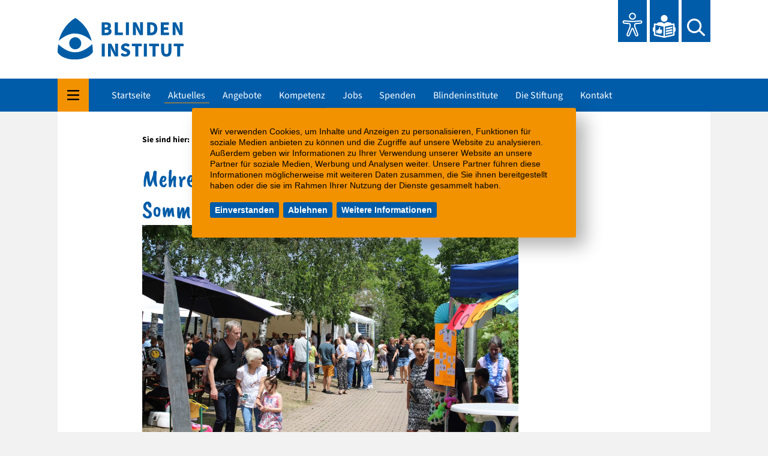

--- FILE ---
content_type: text/html; charset=utf-8
request_url: https://www.blindeninstitut.de/de/aktuelles/rueckersdorf/sommerfest-einladung/
body_size: 33492
content:
<!DOCTYPE html>
<html lang="de" class="template--default ">
<head>
    <meta charset="utf-8"/>
    <meta name="viewport" content="width=device-width, initial-scale=1.0, user-scalable=yes">
    	<base href="https://www.blindeninstitut.de/" />
	<title>Sommerfest-Einladung | Blindeninstitutsstiftung</title>
	<meta property="og:title" content="Sommerfest-Einladung | Blindeninstitutsstiftung" />
	<meta name="twitter:title" content="Sommerfest-Einladung | Blindeninstitutsstiftung" />
	<meta property="og:url" content="https://www.blindeninstitut.de/de/aktuelles/rueckersdorf/sommerfest-einladung/" />
	<meta property="og:description" content="" />
	<meta name="twitter:description" content="" />
	<meta name="twitter:card" content="summary_large_image" />	<link rel="canonical" href="https://www.blindeninstitut.de/de/aktuelles/rueckersdorf/sommerfest-einladung/" />
<style><!-- /* Packed on 2026/01/21 11:49 */
/*From wildcms/misc/basic_styles.css:*/div.warning,.wcms-warning-message-block{background:Darkred;padding:20px;line-height:150%;font-weight:bold;border-radius:3px;color:#fff;margin-top:2em;margin-bottom:2em}div.warning a,.wcms-warning-message-block a{color:#fff}div.info,.wcms-info-message-block{background:#bae27b;color:#000;padding:20px;margin-top:2em;margin-bottom:2em;line-height:150%;font-weight:bold;border-radius:3px}.hyphenate{-webkit-font-variant-ligatures:no-common-ligatures;font-variant-ligatures:no-common-ligatures}
/*From _elements/text_plus_yellow_box_text/style.css:*/.wcms-text-section{margin-bottom:15px}.wcms-text-section th{font-weight:bold;text-align:left}.wcms-text-section th,.wcms-text-section tr{border-bottom:1px solid rgba(0,0,0,.1)}.wcms-text-section td,.wcms-text-section th{padding:3px 5px}.wcms-text-section-table-wrapper{overflow-x:auto;position:relative;-webkit-overflow-scrolling:touch}.wcms-text-section-table-wrapper-note{position:absolute;background-color:rgba(0,0,0,.7);left:calc(50% - 20px);top:calc(25% - 20px);width:20vmin;height:20vmin;max-width:80px;max-height:80px;background-image:url(_elements/text_plus_yellow_box_text/hand.svg);background-repeat:no-repeat;background-size:40px 40px;background-position:center;border-radius:5px}
/*From _elements/news_teaser/style.css:*/.wcms-blog-pagination-wrapper a{display:inline-block;width:2em;text-align:center;border:1px solid #eaeaea;margin-bottom:.25em}.wcms-blog-pagination-wrapper a.selected{text-decoration:none;color:inherit;border:0;font-weight:bold}
/*From wildcms/modules/content/elements/cookie-alert-extended/style.css:*/.wcms-cookie-alert{display:none;font-size:.9em;box-sizing:border-box!important;font-family:Calibri,Arial,Helvetica,sans-serif}.wcms-cookie-alert-buttons-wrapper{margin:1em 0 0 0}.wcms-cookie-alert .wcms-cookie-alert-buttons-wrapper a{display:inline-block;background:Gray;color:#fff!important;padding:4px 8px;margin:5px 3px 3px 0;border-radius:3px;text-decoration:none;cursor:pointer;font-family:Calibri,Arial,Helvetica,sans-serif;text-transform:none;font-weight:bold}.wcms-cookie-alert .wcms-cookie-alert-buttons-wrapper a:hover{color:#fff!important;text-decoration:none}.wcms-cookie-alert .wcms-cookie-alert-text-wrapper a{color:inherit;text-decoration:underline}.wcms-cookie-alert.style2 .wcms-cookie-alert-button-ok{font-size:1.3em;background:#fff;display:block;max-width:140px;text-align:center;margin-top:15px;color:#000!important}.wcms-cookie-alert.style2 .wcms-cookie-alert-button-decline,.wcms-cookie-alert.style2 .wcms-cookie-alert-button-info{font-size:.9em;font-weight:normal;background:transparent;padding:4px 0;margin-right:10px;color:rgba(255,255,255,.4)!important}.wcms-cookie-alert-static{position:static}.wcms-cookie-alert-fixed{line-height:1.3;position:fixed;background:rgba(0,0,0,.95);color:#fff;z-index:10000000000}.wcms-cookie-alert-box{padding:15px;text-align:left;width:50%;max-width:650px;min-width:320px;border-radius:3px}.wcms-cookie-alert-box-bottom-right{right:10px;bottom:10px}.wcms-cookie-alert-box-bottom-left{left:10px;bottom:10px}.wcms-cookie-alert-box-center{left:50%;top:40%;transform:translate(-50%,-50%);max-height:50vh;overflow-y:auto;box-shadow:15px 15px 30px rgba(0,0,0,.3);border:15px solid transparent}.wcms-cookie-alert-bar{padding:5px;text-align:center;background:#000;color:#fff;width:100%}.wcms-cookie-alert-bar-top{top:0}.wcms-cookie-alert-bar-bottom{bottom:0}.wcms-cookie-alert-bar-bottom-suspended{bottom:5px;width:99%;left:.5%;background:rgba(0,0,0,.85);border-radius:3px}.wcms-cookie-alert-content-blocker{width:100vw;height:100vh;position:fixed;left:0;top:0;background:rgba(0,0,0,.5);z-index:1000000000000000000}@media screen and (max-height:400px){.wcms-cookie-alert-box-center{margin:auto;max-height:100vh;overflow-y:auto;top:0;transform:translate(-50%,0)}}
 --></style>

    <link rel="apple-touch-icon" sizes="180x180" href="https://www.blindeninstitut.de/apple-touch-icon.png">
    <link rel="icon" type="image/png" sizes="32x32" href="https://www.blindeninstitut.de/favicon-32x32.png">
    <link rel="icon" type="image/png" sizes="16x16" href="https://www.blindeninstitut.de/favicon-16x16.png">
    <link rel="manifest" href="https://www.blindeninstitut.de/site.webmanifest" crossorigin="use-credentials">
    <link rel="mask-icon" href="https://www.blindeninstitut.de/safari-pinned-tab.svg" color="#234a9e">
    <link rel="shortcut icon" href="https://www.blindeninstitut.de/favicon.ico">
    <meta name="msapplication-TileColor" content="#ffffff">
    <meta name="msapplication-config" content="https://www.blindeninstitut.de/browserconfig.xml">
    <meta name="theme-color" content="#ffffff">
    <!--<link rel="stylesheet" href="https://www.blindeninstitut.de/_templates/default/scss/style.scss?v=1768992552" media="screen"/>-->
    <link rel="stylesheet" href="https://www.blindeninstitut.de/_templates/default/js/splide-4.0.7/dist/css/splide.min.css" media="screen"/>
    <link rel="stylesheet" href="https://www.blindeninstitut.de/_templates/default/js/select2.min.css" media="all" />
    <link rel="stylesheet" href="https://www.blindeninstitut.de/_templates/default/scss/style.css?v=1768992552" media="screen"/>
    <link rel="stylesheet" href="https://www.blindeninstitut.de/_templates/default/scss/print.css?v=1768992552" media="print"/>
    <!--<script src="https://cloud.ccm19.de/app.js?apiKey=e65118959a765ae02df99885f007ede20a868307ae34a122&amp;domain=6924fa1d099865f4700fcc62" referrerpolicy="origin"></script>-->
    <script src="https://www.blindeninstitut.de/_templates/default/js/lazysizes.js"></script>
    <script src="https://www.blindeninstitut.de/_templates/default/js/lazysizes.parentfit.js"></script>
    <script src="https://www.blindeninstitut.de/_templates/default/js/ls.print.min.js"></script>
    <script src="https://www.blindeninstitut.de/_templates/default/js/jQuery361.js"></script>
    <script src="https://www.blindeninstitut.de/_templates/default/js/script.js?v=1768992552"></script>
    <script src="https://www.blindeninstitut.de/_templates/default/js/mobile-nav.js?v=1768992552"></script>
    <script src="https://www.blindeninstitut.de/_templates/default/js/splide-4.0.7/dist/js/splide.js"></script>
    <script src="https://www.blindeninstitut.de/_templates/default/js/smoothscroll-polyfill/dist/smoothscroll.min.js"></script>
    <script src="https://www.blindeninstitut.de/_templates/default/js/jobsearch.js"></script>
    <script src="https://www.blindeninstitut.de/_templates/default/js/iframeResizer.min.js"></script>
    <script src="https://www.blindeninstitut.de/_templates/default/js/textZoom.js"></script>
    <script src="https://www.blindeninstitut.de/_templates/default/js/select2.min.js"></script>
    <script src="https://www.blindeninstitut.de/_templates/default/js/ua-parser-js-1.0.35/dist/ua-parser.min.js"></script>
    <!--<script async src="https://cse.google.com/cse.js?cx=f357ea967b9044f77"></script>-->
    <script async src="https://www.blindeninstitut.de/_templates/default/js/EyeAble/config.js"></script>
    <script async src="https://www.blindeninstitut.de/_templates/default/js/EyeAble/public/js/eyeAble.js"></script>
    <script async src="https://translate-cdn.eye-able.com/eye-able-translate.js"></script>
    </head><body>
<div style="display: none"><div class="element element--width- newsmeta newsmeta--layout- newsmeta--imagePosition-"><div class="newsmeta__image"><figure class="wcms-lazyload"><div class="wcms-lazyload-imagewrapper"><i class="wcms-lazyload-placeholder" style="padding-top:66.67%"></i><img data-sizes="auto" data-aspectratio="1.5" class="lazyload wcms-lazyload-image" src="[data-uri]" data-src="https://www.blindeninstitut.de/uploaded_files/_managedByElements/sommerfest2023cblindeninstitut-rueckersdorf_id9944.jpg?@600xauto/rpo" data-srcSet="https://www.blindeninstitut.de/uploaded_files/_managedByElements/sommerfest2023cblindeninstitut-rueckersdorf_id9944.jpg?@300xauto/rpo 300w,https://www.blindeninstitut.de/uploaded_files/_managedByElements/sommerfest2023cblindeninstitut-rueckersdorf_id9944.jpg?@600xauto/rpo 600w,https://www.blindeninstitut.de/uploaded_files/_managedByElements/sommerfest2023cblindeninstitut-rueckersdorf_id9944.jpg?@1200xauto/rpo 1200w" alt="Mehrere hundert Gäste waren beim Sommerfest im Blindeninstitut Rückersdorf zu Besuch und auf dem Glände der Einrichtung unterwegs."></div></figure></div><div class="newsmeta__text"><h2>Mehrere hundert Gäste zu Besuch beim Sommerfest im Blindeninstitut Rückersdorf</h2><div class="newsmeta__editor"><p>Nach einer längeren, Corona-bedingten Pause öffnete das Blindeninstitut Rückersdorf am 01. Juli erneut seine Türen für Besucher*innen. Eingeladen wurde zum jährlichen Sommerfest, das traditionsgemäß von der Schule am Dachsberg ausgerichtet wird.</p></div></div></div></div>
<header class="header">
     

			<script>
				function wcms_set_cookie_consent() {
					var base = "https://www.blindeninstitut.de/";
					var domain = base.split("/")[2];
					document.cookie = "wcms-cookie-alert-optin=accepted;expires=Fri, 31 Dec 9999 23:59:59 GMT;domain=" + domain + ";path=/";
				}				
				function wcms_decline_cookie_consent() {
					var base = "https://www.blindeninstitut.de/";
					var domain = base.split("/")[2];
					document.cookie = "wcms-cookie-alert-optin=declined;expires=Fri, 31 Dec 9999 23:59:59 GMT;domain=" + domain + ";path=/";
				}				
				function wcms_reset_cookie_consent() {
					var base = "https://www.blindeninstitut.de/";
					var domain = base.split("/")[2];
					document.cookie = "wcms-cookie-alert-optin=reset;expires=Thu, 01 Jan 1970 00:00:00 GMT;domain=" + domain + ";path=/";
				}
				
				window.wcms_cookie_optin = {
					consentStatus: "unset",
					statusAcceptedHTML: "Sie haben der Verwendung von Cookies zugestimmt. <a href='#' class='wcms-cookie-alert-button-reset'>Zurücksetzen</a>",
					statusDeclinedHTML: "Sie haben die Verwendung von Cookies abgelehnt. Wir werden keine Cookies setzen (technisch notwendige Cookies sind davon ausgenommen). <a href='#' class='wcms-cookie-alert-button-reset'>Zurücksetzen</a>",
					statusUnsetHTML: "Bisher haben Sie der Verwendung von Cookies nicht zugestimmt oder wir haben keinen Zugriff auf Ihren Zustimmungsstatus und werden keine Cookies setzen (technisch notwendige Cookies sind davon ausgenommen)."
				};

			</script>

			
								
										
						<div class="wcms-cookie-alert wcms-cookie-alert-fixed wcms-cookie-alert-box wcms-cookie-alert-box-center style1">
							<div class="wcms-cookie-alert-text-wrapper">Wir verwenden Cookies, um Inhalte und Anzeigen zu personalisieren, Funktionen f&uuml;r soziale Medien anbieten zu k&ouml;nnen und die Zugriffe auf unsere Website zu analysieren. Au&szlig;erdem geben wir Informationen zu Ihrer Verwendung unserer Website an unsere Partner f&uuml;r soziale Medien, Werbung und Analysen weiter. Unsere Partner f&uuml;hren diese Informationen m&ouml;glicherweise mit weiteren Daten zusammen, die Sie ihnen bereitgestellt haben oder die sie im Rahmen Ihrer Nutzung der Dienste gesammelt haben.</div>
							<div class="wcms-cookie-alert-buttons-wrapper">
								<a href="#" class="wcms-cookie-alert-button-ok">Einverstanden</a>
								<a href="#" class="wcms-cookie-alert-button-decline">Ablehnen</a>
								<a class="wcms-cookie-alert-button-info" href="https://www.blindeninstitut.de/de/info/datenschutz/">Weitere Informationen</a>
							</div>
						</div>	
						
										
					<script>
						$(document).ready(function() { 
							
							$(".wcms-cookie-alert").fadeIn();
							
							$(document).on("click", ".wcms-cookie-alert-button-ok", function(e) { 
								e.preventDefault();
								$(this).closest(".wcms-cookie-alert").fadeOut();
								$(this).closest(".wcms-cookie-alert-content-blocker").fadeOut();
								
								wcms_set_cookie_consent();
								$(".wcms-cookie-alert-status-info").html( window.wcms_cookie_optin.statusAcceptedHTML );
								
								var optin_scripts_path = "https://www.blindeninstitut.de/_wcmstmp/optin_scripts.html";
								if( $("#wcms_cookie_optin_scripts_loaded").length == 0 ) {
									$.get(optin_scripts_path, function(html) {
										if( html.indexOf("wmcs_cookie_" + "optin_scripts") > -1 ) {
											$("body").append(html);
										} else {
											console.log("wcms_cookie_optin: Error loading file " + optin_scripts_path);
										}
									});
								}									

							});
							
							$(document).on("click", ".wcms-cookie-alert-button-decline", function(e) { 
								e.preventDefault();
								$(this).closest(".wcms-cookie-alert").fadeOut();
								$(this).closest(".wcms-cookie-alert-content-blocker").fadeOut();
								
								wcms_decline_cookie_consent();
								$(".wcms-cookie-alert-status-info").html( window.wcms_cookie_optin.statusDeclinedHTML );
							});			
								
						});
					</script>				
				
				<div id="skiptocontent"><a href="https://www.blindeninstitut.de/de/aktuelles/rueckersdorf/sommerfest-einladung/#element__wrapper">Zum Inhalt springen</a></div>
    <div class="header__inner">
        <div class="header__logo header__logo--news">
            <a href="https://www.blindeninstitut.de/de/">
                <img src="https://www.blindeninstitut.de/_templates/default/svg/logo_header_250515.svg" alt="Blindeninstitut">
            </a>
        </div>
        <div class="header__extraNav">
            <nav aria-label="Suche und Eye-Able" class="header__extraNavInner">
                <button aria-label="Eye-Able Toolbar und Vorlesefunktion" id="eyeAble_customToolOpenerID" class="header__extraNavLink header__extraNavLink--eye"><svg version="1.1" id="Ebene_1" xmlns="http://www.w3.org/2000/svg" xmlns:xlink="http://www.w3.org/1999/xlink" x="0px" y="0px"
	 viewBox="0 0 389.5 456.8" style="enable-background:new 0 0 389.5 456.8;" xml:space="preserve">
<path d="M195.4,311.5c-8.7,21.2-17,41.7-25.4,62.2c-8,19.6-15.9,39.1-24,58.6c-7.4,17.9-26.2,26-43.5,19
	c-17-6.9-24.8-25.8-17.8-43.6c17.2-44,34.7-87.9,51.6-132c2.7-7,3.5-14.8,4.3-22.3c0.7-6.9,0.2-14,0.1-21c-0.1-7-4-11-11-11.7
	c-30.2-2.7-60.4-5.4-90.5-8.2c-18-1.6-30.5-14-31.8-31.5c-1.2-15.7,9.9-31.4,25.9-33.8c9.7-1.4,19.9-0.1,29.8,0.8
	c53.9,4.8,107.7,11.2,162,8.7c19.4-0.9,38.8-3.1,58.2-4.7c22.7-1.9,45.4-4.4,68.2-5.5c17.1-0.8,31.2,13.1,32.5,30.2
	c1.3,17.1-10.6,32.6-27.4,35.1c-9.2,1.4-18.5,2-27.8,2.8c-22.6,2.1-45.1,4-67.7,6.1c-6.2,0.6-10,4.7-10.1,10.9c-0.1,9-0.6,18,0.2,27
	c0.5,6,2.2,12.1,4.4,17.8c17,43.9,34.3,87.7,51.4,131.5c5.7,14.7,1.1,30.3-11.3,39.1c-12.9,9.1-29.8,8.5-41.4-2.3
	c-4-3.7-7.2-8.8-9.3-13.9c-16.2-38.5-32-77.1-47.9-115.7C196.7,314.2,196.3,313.3,195.4,311.5z M41.9,168.9c-6-0.2-11,3.7-11.7,9.6
	c-0.6,5.8,3.8,10.6,10.8,11.3c30.8,3,61.7,5.8,92.5,8.7c16.8,1.6,29.3,15.4,29.5,32.2c0.1,8.3,0.7,16.7-0.2,25
	c-0.9,8.7-2.2,17.5-4.9,25.8c-4.4,13.4-10.1,26.4-15.2,39.6c-12.4,31.6-24.8,63.2-37.2,94.7c-2.5,6.3-0.4,12.1,5.3,14.7
	c5.7,2.5,11.3,0,14.2-6.4c0.6-1.4,1.2-2.8,1.8-4.1c16-38.9,32.1-77.8,48.1-116.7c2.7-6.6,7.1-11.2,13.8-13.4
	c11.8-3.8,23,1.9,28.1,14.2c16.3,39.7,32.7,79.4,49,119.1c2.9,7.1,8.5,10,14.5,7.5c5.9-2.4,8.1-8.6,5.4-15.5
	c-10.7-27.3-21.4-54.5-32.1-81.7c-6.7-17.2-13.5-34.4-20.3-51.5c-7.5-19-5.8-38.8-3.8-58.2c1.4-13.2,14.2-23.5,27.3-24.8
	c22.2-2.1,44.4-4,66.7-6.1c9.6-0.9,19.2-1.7,28.8-2.8c5.9-0.7,9.5-5.6,9.1-11.2c-0.4-5.9-5-10-11-10c-1.5,0-3,0.1-4.5,0.3
	c-30.2,2.7-60.4,5.2-90.5,8.2c-47,4.7-93.8,3.1-140.6-1.7C90.8,172.9,66.7,171,41.9,168.9z"/>
<path d="M195.8,3.5c36.6,0,66.1,29.5,66.2,66c0,36.5-29.8,66.2-66.7,66.2c-36.4,0-65.8-29.7-65.7-66.4
	C129.7,32.5,158.9,3.5,195.8,3.5z M152,69.4c0,24.3,19.4,44,43.5,44.1c24,0.1,43.9-19.8,43.9-43.9c0-24-19.9-43.9-43.9-43.9
	C171.7,25.8,152.1,45.5,152,69.4z"/>
</svg>
</button>
                <a id="easy-speech-custom" aria-label="Leichte Sprache" class="header__extraNavLink header__extraNavLink--news"><svg
   viewBox="0 0 12.66554 12.6652"
   version="1.1">
  <g
     transform="translate(-324.01844,105.36236)">
    <path
       style="fill:#ffffff;fill-opacity:1;fill-rule:nonzero;stroke:none;stroke-width:0.352777"
       d="m 330.35188,-105.36236 c 1.03766,0 1.87963,0.84198 1.87963,1.87964 0,1.03904 -0.84197,1.88102 -1.87963,1.88102 -1.03904,0 -1.88101,-0.84198 -1.88101,-1.88102 0,-1.03766 0.84197,-1.87964 1.88101,-1.87964" />
    <path
       style="fill:#ffffff;fill-opacity:1;fill-rule:nonzero;stroke:none;stroke-width:0.352777"
       d="m 336.09002,-98.70506 v -1.61093 c -0.0138,-0.23702 -0.19152,-0.40238 -0.42855,-0.39412 l -1.05421,0.21222 c -0.36654,-0.53192 -0.92604,-0.73725 -1.54753,-0.80477 -0.004,-10e-4 -0.008,-10e-4 -1.20026,-0.1006 h -0.0427 c -0.0469,0.003 -0.0565,0.006 -0.12128,0.0345 l -1.34359,0.71658 -1.34497,-0.71658 c -0.051,-0.0276 -0.10749,-0.04 -0.16397,-0.0345 l -1.20029,0.1006 c -0.61182,0.0854 -1.18371,0.27147 -1.55028,0.80339 l -1.00461,-0.20395 c -0.24528,-0.051 -0.4754,0.13643 -0.4754,0.38723 v 1.61093 c -0.35278,0.07166 -0.58568,0.417545 -0.59394,0.763432 v 1.18787 c 0.018,0.356911 0.22737,0.683507 0.59394,0.763433 v 1.710146 c 0,0.184657 0.12954,0.345887 0.31006,0.38585 l 5.34264,1.187869 c 0.0565,0.0124 0.11578,0.0124 0.17226,0 l 5.34264,-1.187869 c 0.18056,-0.03996 0.31006,-0.201193 0.31006,-0.38585 v -1.710146 c 0.35278,-0.07166 0.58568,-0.417546 0.59394,-0.763433 v -1.18787 c -0.018,-0.356912 -0.22737,-0.683506 -0.59394,-0.763432 m -6.13502,5.118034 -4.55027,-1.01148 v -5.232412 l 4.55027,0.926042 z m 5.34268,-5.305448 v 4.293968 l -4.5503,1.01148 v -5.31785 l 4.5503,-0.926042 z m 0,0" />
    <path
       style="fill:#ffffff;fill-opacity:1;fill-rule:nonzero;stroke:none;stroke-width:0.352777"
       d="m 334.86084,-96.117105 -3.55396,0.734494 v 0.960494 l 3.55396,-0.766189 z m 0,0" />
    <path
       style="fill:#ffffff;fill-opacity:1;fill-rule:nonzero;stroke:none;stroke-width:0.352777"
       d="m 334.86084,-97.526838 -3.55396,0.735873 v 0.960492 l 3.55396,-0.766189 z m 0,0" />
    <path
       style="fill:#ffffff;fill-opacity:1;fill-rule:nonzero;stroke:none;stroke-width:0.352777"
       d="m 334.86084,-98.991692 -3.55396,0.734494 v 0.960492 l 3.55396,-0.764811 z m 0,0" />
    <path
       style="fill:#ffffff;fill-opacity:1;fill-rule:nonzero;stroke:none;stroke-width:0.352777"
       d="m 326.69872,-96.993537 c 0.25217,-0.169499 0.86953,-0.640788 0.91913,-1.216808 0.007,-0.08268 -0.006,-0.163986 -0.0261,-0.243913 -0.051,-0.206705 0.0469,-0.257693 0.0703,-0.263205 0.0303,-0.0055 0.36519,-0.117133 0.43822,0.440972 0.0717,0.559484 -0.16397,0.731738 -0.0785,0.935688 0.0827,0.199816 0.62562,-0.03032 1.05555,0.214974 0.0275,0.01516 0.0551,0.03307 0.0758,0.05512 0.11299,0.125402 0.0923,0.340376 -0.19844,0.403765 0.17226,0.06339 0.51125,0.261828 0.0123,0.529167 0.10336,0.04548 0.51816,0.345888 -0.0565,0.537435 0.0634,0.03858 0.36241,0.300413 -0.12129,0.453376 -0.60769,0.191547 -1.66878,0.16123 -2.09324,-0.122646 -0.0648,-0.0441 -0.10333,-0.118512 -0.10333,-0.19706 0,-0.378961 0,-1.047309 0,-1.328429 0,-0.07993 0.04,-0.154341 0.10612,-0.198438 m -0.45477,1.783183 c 0.15022,0 0.27147,-0.122646 0.27147,-0.272853 v -1.244369 c 0,-0.150206 -0.12125,-0.271473 -0.27147,-0.271473 -0.15021,0 -0.27146,0.121267 -0.27146,0.271473 v 1.244369 c 0,0.150206 0.12125,0.272852 0.27146,0.272852" />
  </g>
</svg>
</a>
                <button aria-label="Suchen" id="header__searchToggle" class="header__extraNavLink header__extraNavLink--search"><svg
   viewBox="0 0 9.2549105 8.9359808"
   version="1.1">
  <g
     transform="translate(-197.21183,93.670371)">
    <path
       style="fill:#ffffff;fill-opacity:1;fill-rule:nonzero;stroke:none;stroke-width:0.352777"
       d="m 205.64265,-84.870219 -2.29168,-2.203483 c -0.67246,0.566374 -1.51997,0.87781 -2.40192,0.87781 -2.06015,0 -3.73722,-1.677072 -3.73722,-3.73724 0,-2.060167 1.67707,-3.737239 3.73722,-3.737239 2.06019,0 3.73726,1.677072 3.73726,3.737239 0,0.77308 -0.23428,1.51033 -0.67663,2.140094 l 2.30823,2.220019 c 0.0964,0.09233 0.14883,0.217731 0.14883,0.3514 0,0.12678 -0.0483,0.246669 -0.13508,0.33762 -0.18739,0.194303 -0.49607,0.199815 -0.68901,0.01378 m -7.45518,-5.062914 c 0,1.522733 1.23885,2.761589 2.76158,2.761589 1.52273,0 2.76162,-1.238856 2.76162,-2.761589 0,-1.522732 -1.23889,-2.761588 -2.76162,-2.761588 -1.52273,0 -2.76158,1.238856 -2.76158,2.761588" />
  </g>
</svg>
</button>
            </nav>
            <div id="header__search" class="header__search srOnly">
                <form method="get" action="https://www.blindeninstitut.de/de/info/suche/" id="header__searchForm">
                    <label for="header__searchInput">Suchbegriff:</label>
                    <input id="header__searchInput" tabindex="-1" aria-label="Suchbegriff eingeben" type="text" value="" name="searchstr">
                    <button tabindex="-1" aria-label="Jetzt suchen"><svg
   viewBox="0 0 9.2549105 8.9359808"
   version="1.1">
  <g
     transform="translate(-197.21183,93.670371)">
    <path
       style="fill:#ffffff;fill-opacity:1;fill-rule:nonzero;stroke:none;stroke-width:0.352777"
       d="m 205.64265,-84.870219 -2.29168,-2.203483 c -0.67246,0.566374 -1.51997,0.87781 -2.40192,0.87781 -2.06015,0 -3.73722,-1.677072 -3.73722,-3.73724 0,-2.060167 1.67707,-3.737239 3.73722,-3.737239 2.06019,0 3.73726,1.677072 3.73726,3.737239 0,0.77308 -0.23428,1.51033 -0.67663,2.140094 l 2.30823,2.220019 c 0.0964,0.09233 0.14883,0.217731 0.14883,0.3514 0,0.12678 -0.0483,0.246669 -0.13508,0.33762 -0.18739,0.194303 -0.49607,0.199815 -0.68901,0.01378 m -7.45518,-5.062914 c 0,1.522733 1.23885,2.761589 2.76158,2.761589 1.52273,0 2.76162,-1.238856 2.76162,-2.761589 0,-1.522732 -1.23889,-2.761588 -2.76162,-2.761588 -1.52273,0 -2.76158,1.238856 -2.76158,2.761588" />
  </g>
</svg>
</button>
                </form>
            </div>
        </div>
    </div>
</header>
<nav class="header__nav header__nav--news">
    <div class="header__navInner">
        <a tabindex="-1" class="srOnly" href="https://www.blindeninstitut.de/de/aktuelles/rueckersdorf/sommerfest-einladung/#header__navLevel1">Weiter zum Schnellstartmenü</a>
        <button aria-label="Hauptmenü komplett" aria-haspopup="menu" class="offscreenToggler" id="header__offscreenToggler"><svg aria-hidden="true" class="fa-svg bars" xmlns="http://www.w3.org/2000/svg" viewBox="0 0 448 512"><path fill="" d="M436 124H12c-6.627 0-12-5.373-12-12V80c0-6.627 5.373-12 12-12h424c6.627 0 12 5.373 12 12v32c0 6.627-5.373 12-12 12zm0 160H12c-6.627 0-12-5.373-12-12v-32c0-6.627 5.373-12 12-12h424c6.627 0 12 5.373 12 12v32c0 6.627-5.373 12-12 12zm0 160H12c-6.627 0-12-5.373-12-12v-32c0-6.627 5.373-12 12-12h424c6.627 0 12 5.373 12 12v32c0 6.627-5.373 12-12 12z"/></svg></button>
        <div id="offscreen__wrapper" class="offscreen__wrapper" tabindex="-1">
            <button class="offscreenToggler" id="offscreen__offscreenToggler" aria-label="Hauptmenü schliessen" tabindex="-1"><svg aria-hidden="true" class="fa-svg times" xmlns="http://www.w3.org/2000/svg" viewBox="0 0 320 512"><path fill="" d="M193.94 256L296.5 153.44l21.15-21.15c3.12-3.12 3.12-8.19 0-11.31l-22.63-22.63c-3.12-3.12-8.19-3.12-11.31 0L160 222.06 36.29 98.34c-3.12-3.12-8.19-3.12-11.31 0L2.34 120.97c-3.12 3.12-3.12 8.19 0 11.31L126.06 256 2.34 379.71c-3.12 3.12-3.12 8.19 0 11.31l22.63 22.63c3.12 3.12 8.19 3.12 11.31 0L160 289.94 262.56 392.5l21.15 21.15c3.12 3.12 8.19 3.12 11.31 0l22.63-22.63c3.12-3.12 3.12-8.19 0-11.31L193.94 256z"/></svg></button>
            <div class="offscreen__wrapperBackground"></div>
            <div class="offscreen__wrapperInner">
                <div class="offscreen__wrapperScroller">
                    <div class="offscreen__wrapperScrollerInner">
                        <nav aria-label="Hauptmenü komplett" class="offscreen__nav" id="offscreen__nav">
                            <strong class="h2">Hauptmenü</strong>
                            
<!-- wcms:navBegin -->

                    <ul class="offscreen__navLevel0">
                
                <li class="hasChildren--false level0 page3"><a tabindex="-1" href="https://www.blindeninstitut.de/de/startseite/" data-id="3">Startseite</a></li>
            
                <li class="hasChildren--true level0"><button aria-label="Unternavigation ein-/ausblenden" class="offscreen__navToggler" tabindex="-1"><svg aria-hidden="true" class="fa-svg chevron-down" xmlns="http://www.w3.org/2000/svg" viewBox="0 0 448 512"><path fill="" d="M441.9 167.3l-19.8-19.8c-4.7-4.7-12.3-4.7-17 0L224 328.2 42.9 147.5c-4.7-4.7-12.3-4.7-17 0L6.1 167.3c-4.7 4.7-4.7 12.3 0 17l209.4 209.4c4.7 4.7 12.3 4.7 17 0l209.4-209.4c4.7-4.7 4.7-12.3 0-17z"/></svg></button><a tabindex="-1" class="selected" href="https://www.blindeninstitut.de/de/aktuelles/" data-id="4">Aktuelles</a>
                    <ul class="offscreen__navLevel1">
                
                <li class="hasChildren--false level1"><a tabindex="-1" aria-label="Aktuelles > Stiftung" href="https://www.blindeninstitut.de/de/aktuelles/stiftung/" data-tag=""><span>Stiftung</span></a>
                    <ul class="offscreen__navLevel2">
                
                <li class="hasChildren--false level2 page460"><a tabindex="-1" aria-label="Aktuelles > Stiftung > Dr Marco Bambach im Aufsichtsrat des BFW Würzburg" href="https://www.blindeninstitut.de/de/aktuelles/stiftung/dr-marco-bambach-im-aufsichtsrat-des-bfw-wuerzburg/" data-tag=""><span>Dr. Marco Bambach im Aufsichtsrat des BFW Würzburg</span></a></li>
            
                <li class="hasChildren--false level2 page178"><a tabindex="-1" aria-label="Aktuelles > Stiftung > Dienst-Tag für Menschen: Bayerischer Patienten- und Pflegebeauftragter in Würzburg " href="https://www.blindeninstitut.de/de/aktuelles/stiftung/dienst-tag-fuer-menschen-bayerischer-patienten-und-pflegebeauftragter-in-wuerzburg/" data-tag=""><span>„Dienst-Tag für Menschen“: Bayerischer Patienten- und Pflegebeauftragter in Würzburg </span></a></li>
            
                <li class="hasChildren--false level2 page281"><a tabindex="-1" aria-label="Aktuelles > Stiftung > 170 Jahre Blindeninstitutsstiftung" href="https://www.blindeninstitut.de/de/aktuelles/stiftung/170-jahre-blindeninstitutsstiftung/" data-tag=""><span>170 Jahre Blindeninstitutsstiftung</span></a></li>
            
                <li class="hasChildren--false level2 page351"><a tabindex="-1" aria-label="Aktuelles > Stiftung > Stiftungsmagazin 2023" href="https://www.blindeninstitut.de/de/aktuelles/stiftung/stiftungsmagazin-2023/" data-tag=""><span>Stiftungsmagazin 2023</span></a></li>
            
                <li class="hasChildren--false level2 page372"><a tabindex="-1" aria-label="Aktuelles > Stiftung > Mehr Teilhabe für taubblinde Menschen" href="https://www.blindeninstitut.de/de/aktuelles/stiftung/mehr-teilhabe-fuer-taubblinde-menschen/" data-tag=""><span>Mehr Teilhabe für taubblinde Menschen</span></a></li>
            
                <li class="hasChildren--false level2 page374"><a tabindex="-1" aria-label="Aktuelles > Stiftung > Internationaler Fachkongress kommt nach Würzburg" href="https://www.blindeninstitut.de/de/aktuelles/stiftung/internationaler-fachkongress-kommt-nach-wuerzburg/" data-tag=""><span>Internationaler Fachkongress kommt nach Würzburg</span></a></li>
            
                <li class="hasChildren--false level2 page382"><a tabindex="-1" aria-label="Aktuelles > Stiftung > Schöne Geburtstagsbescherung für Pionier der Blindenpädagogik" href="https://www.blindeninstitut.de/de/aktuelles/stiftung/schoene-geburtstagsbescherung-fuer-pionier-der-blindenpaedagogik/" data-tag=""><span>Schöne Geburtstagsbescherung für Pionier der Blindenpädagogik</span></a></li>
            
                <li class="hasChildren--false level2 page408"><a tabindex="-1" aria-label="Aktuelles > Stiftung > Würzburger Stiftungsnetzwerk gegründet" href="https://www.blindeninstitut.de/de/aktuelles/stiftung/wuerzburger-stiftungsnetzwerk-gegruendet/" data-tag=""><span>Würzburger Stiftungsnetzwerk gegründet</span></a></li>
            
                <li class="hasChildren--false level2 page443"><a tabindex="-1" aria-label="Aktuelles > Stiftung > Wir sind auf Social Media" href="https://www.blindeninstitut.de/de/aktuelles/stiftung/wir-sind-auf-social-media/" data-tag=""><span>Wir sind auf Social Media!</span></a></li>
            
                <li class="hasChildren--false level2 page445"><a tabindex="-1" aria-label="Aktuelles > Stiftung > Gewaltprävention und -schutz" href="https://www.blindeninstitut.de/de/aktuelles/stiftung/gewaltpraevention-und-schutz/" data-tag=""><span>Gewaltprävention und -schutz</span></a></li>
            
                <li class="hasChildren--false level2 page495"><a tabindex="-1" aria-label="Aktuelles > Stiftung > Kampagne zappenduster" href="https://www.blindeninstitut.de/de/aktuelles/stiftung/kampagne-zappenduster/" data-tag=""><span>Kampagne zappenduster</span></a></li>
            
                <li class="hasChildren--false level2 page506"><a tabindex="-1" aria-label="Aktuelles > Stiftung > Kampagne zappenduster 2" href="https://www.blindeninstitut.de/de/aktuelles/stiftung/kampagne-zappenduster-2/" data-tag=""><span>Kampagne zappenduster 2</span></a></li>
            
                <li class="hasChildren--false level2 page515"><a tabindex="-1" aria-label="Aktuelles > Stiftung > Kampagne zappenduster 3" href="https://www.blindeninstitut.de/de/aktuelles/stiftung/kampagne-zappenduster-3/" data-tag=""><span>Kampagne zappenduster 3</span></a></li>
            
                <li class="hasChildren--false level2 page516"><a tabindex="-1" aria-label="Aktuelles > Stiftung > Würzburger Stolperstein" href="https://www.blindeninstitut.de/de/aktuelles/stiftung/wuerzburger-stolperstein/" data-tag=""><span>Würzburger Stolperstein</span></a></li>
            
                <li class="hasChildren--false level2 page577"><a tabindex="-1" aria-label="Aktuelles > Stiftung > Projekt SuHB" href="https://www.blindeninstitut.de/de/aktuelles/stiftung/projekt-suhb/" data-tag=""><span>Projekt SuHB</span></a></li>
            
                <li class="hasChildren--false level2 page592"><a tabindex="-1" aria-label="Aktuelles > Stiftung > Stiftungsmagazin 2024" href="https://www.blindeninstitut.de/de/aktuelles/stiftung/stiftungsmagazin-2024/" data-tag=""><span>Stiftungsmagazin 2024</span></a></li>
            
                <li class="hasChildren--false level2 page599"><a tabindex="-1" aria-label="Aktuelles > Stiftung > Braillers-Musikfest" href="https://www.blindeninstitut.de/de/aktuelles/stiftung/braillers-musikfest/" data-tag=""><span>Braillers-Musikfest</span></a></li>
            
                <li class="hasChildren--false level2 page618"><a tabindex="-1" aria-label="Aktuelles > Stiftung > Stiftungsnetzwerk" href="https://www.blindeninstitut.de/de/aktuelles/stiftung/stiftungsnetzwerk/" data-tag=""><span>Stiftungsnetzwerk</span></a></li>
            
                <li class="hasChildren--false level2 page648"><a tabindex="-1" aria-label="Aktuelles > Stiftung > Seit 30 Jahren für gutes Sehen im Einsatz" href="https://www.blindeninstitut.de/de/aktuelles/stiftung/seit-30-jahren-fuer-gutes-sehen-im-einsatz/" data-tag=""><span>Seit 30 Jahren für gutes Sehen im Einsatz</span></a></li>
            
                <li class="hasChildren--false level2 page680"><a tabindex="-1" aria-label="Aktuelles > Stiftung > Informationen zu IT-Sicherheitsvorfall" href="https://www.blindeninstitut.de/de/aktuelles/stiftung/informationen-zu-it-sicherheitsvorfall/" data-tag=""><span>Informationen zu IT-Sicherheitsvorfall</span></a></li>
            
                <li class="hasChildren--false level2 page684"><a tabindex="-1" aria-label="Aktuelles > Stiftung > Ohne Vielfalt" href="https://www.blindeninstitut.de/de/aktuelles/stiftung/ohne-vielfalt/" data-tag=""><span>Ohne Vielfalt</span></a></li>
            
                <li class="hasChildren--false level2 page694"><a tabindex="-1" aria-label="Aktuelles > Stiftung > Förderpreis-SUHB" href="https://www.blindeninstitut.de/de/aktuelles/stiftung/foerderpreis-suhb/" data-tag=""><span>Förderpreis-SUHB</span></a></li>
            
                <li class="hasChildren--false level2 page695"><a tabindex="-1" aria-label="Aktuelles > Stiftung > GzB-Medaille-Fischer" href="https://www.blindeninstitut.de/de/aktuelles/stiftung/gzb-medaille-fischer/" data-tag=""><span>GzB-Medaille-Fischer</span></a></li>
            
                <li class="hasChildren--false level2 page722"><a tabindex="-1" aria-label="Aktuelles > Stiftung > Goodbye Dunkelcontainer" href="https://www.blindeninstitut.de/de/aktuelles/stiftung/goodbye-dunkelcontainer/" data-tag=""><span>Goodbye Dunkelcontainer</span></a></li>
            
                <li class="hasChildren--false level2 page718"><a tabindex="-1" aria-label="Aktuelles > Stiftung > Stiftungsmagazin 2025" href="https://www.blindeninstitut.de/de/aktuelles/stiftung/stiftungsmagazin-2025/" data-tag=""><span>Stiftungsmagazin 2025</span></a></li>
            
                <li class="hasChildren--false level2 page779"><a tabindex="-1" aria-label="Aktuelles > Stiftung > Lieder für den Frieden" href="https://www.blindeninstitut.de/de/aktuelles/stiftung/lieder-fuer-den-frieden/" data-tag=""><span>Lieder für den Frieden</span></a></li>
            
                <li class="hasChildren--false level2 page782"><a tabindex="-1" aria-label="Aktuelles > Stiftung > Jürgen Dusel gratuliert zum Seepferdchen" href="https://www.blindeninstitut.de/de/aktuelles/stiftung/juergen-dusel-gratuliert-zum-seepferdchen/" data-tag=""><span>Jürgen Dusel gratuliert zum Seepferdchen</span></a></li>
            
                <li class="hasChildren--false level2 page802"><a tabindex="-1" aria-label="Aktuelles > Stiftung > Stoppt-Gewalt-gegen-Frauen" href="https://www.blindeninstitut.de/de/aktuelles/stiftung/stoppt-gewalt-gegen-frauen/" data-tag=""><span>Stoppt-Gewalt-gegen-Frauen</span></a></li>
            
                <li class="hasChildren--false level2 page814"><a tabindex="-1" aria-label="Aktuelles > Stiftung > Sehförderung für Kinder im Blick" href="https://www.blindeninstitut.de/de/aktuelles/stiftung/sehfoerderung-fuer-kinder-im-blick/" data-tag=""><span>Sehförderung für Kinder im Blick</span></a></li>
            
                    </ul>
                </li>
            
                <li class="hasChildren--false level1"><a tabindex="-1" aria-label="Aktuelles > Würzburg" href="https://www.blindeninstitut.de/de/aktuelles/wuerzburg/" data-tag=""><span>Würzburg</span></a>
                    <ul class="offscreen__navLevel2">
                
                <li class="hasChildren--false level2 page169"><a tabindex="-1" aria-label="Aktuelles > Würzburg > Inklusive Faschingssitzung" href="https://www.blindeninstitut.de/de/aktuelles/wuerzburg/inklusive-faschingssitzung/" data-tag=""><span>Inklusive Faschingssitzung</span></a></li>
            
                <li class="hasChildren--false level2 page170"><a tabindex="-1" aria-label="Aktuelles > Würzburg > Schwungvoller Jahresstart dank Spende" href="https://www.blindeninstitut.de/de/aktuelles/wuerzburg/schwungvoller-jahresstart-dank-spende/" data-tag=""><span>Schwungvoller Jahresstart dank Spende</span></a></li>
            
                <li class="hasChildren--false level2 page269"><a tabindex="-1" aria-label="Aktuelles > Würzburg > Neubau Kitzingen" href="https://www.blindeninstitut.de/de/aktuelles/wuerzburg/neubau-kitzingen/" data-tag=""><span>Neubau Kitzingen</span></a></li>
            
                <li class="hasChildren--false level2 page285"><a tabindex="-1" aria-label="Aktuelles > Würzburg > Besuch Elisabeth Kienel" href="https://www.blindeninstitut.de/de/aktuelles/wuerzburg/besuch-elisabeth-kienel/" data-tag=""><span>Besuch Elisabeth Kienel</span></a></li>
            
                <li class="hasChildren--false level2 page293"><a tabindex="-1" aria-label="Aktuelles > Würzburg > Bayerische Landesstiftung fördert Wohn- und Förderstätte in Kitzingen" href="https://www.blindeninstitut.de/de/aktuelles/wuerzburg/bayerische-landesstiftung-foerdert-wohn-und-foerderstaette-in-kitzingen/" data-tag=""><span>Bayerische Landesstiftung fördert Wohn- und Förderstätte in Kitzingen</span></a></li>
            
                <li class="hasChildren--false level2 page297"><a tabindex="-1" aria-label="Aktuelles > Würzburg > Residenzlauf 2023" href="https://www.blindeninstitut.de/de/aktuelles/wuerzburg/residenzlauf-2023/" data-tag=""><span>Residenzlauf 2023</span></a></li>
            
                <li class="hasChildren--false level2 page301"><a tabindex="-1" aria-label="Aktuelles > Würzburg > Genießen für den guten Zweck" href="https://www.blindeninstitut.de/de/aktuelles/wuerzburg/geniessen-fuer-den-guten-zweck/" data-tag=""><span>Genießen für den guten Zweck</span></a></li>
            
                <li class="hasChildren--false level2 page309"><a tabindex="-1" aria-label="Aktuelles > Würzburg > Stadtfest Kitzingen" href="https://www.blindeninstitut.de/de/aktuelles/wuerzburg/stadtfest-kitzingen/" data-tag=""><span>Stadtfest Kitzingen</span></a></li>
            
                <li class="hasChildren--false level2 page322"><a tabindex="-1" aria-label="Aktuelles > Würzburg > Spende für die Frühförderung" href="https://www.blindeninstitut.de/de/aktuelles/wuerzburg/spende-fuer-die-fruehfoerderung/" data-tag=""><span>Spende für die Frühförderung</span></a></li>
            
                <li class="hasChildren--false level2 page325"><a tabindex="-1" aria-label="Aktuelles > Würzburg > Spende der Kommunionskinder" href="https://www.blindeninstitut.de/de/aktuelles/wuerzburg/spende-der-kommunionskinder/" data-tag=""><span>Spende der Kommunionskinder</span></a></li>
            
                <li class="hasChildren--false level2 page332"><a tabindex="-1" aria-label="Aktuelles > Würzburg > Fimmenladen bei Open-Air" href="https://www.blindeninstitut.de/de/aktuelles/wuerzburg/fimmenladen-bei-open-air/" data-tag=""><span>Fimmenladen bei Open-Air</span></a></li>
            
                <li class="hasChildren--false level2 page334"><a tabindex="-1" aria-label="Aktuelles > Würzburg > Übergabe des Staffelstabs am Blindeninstitut" href="https://www.blindeninstitut.de/de/aktuelles/wuerzburg/uebergabe-des-staffelstabs-am-blindeninstitut/" data-tag=""><span>Übergabe des Staffelstabs am Blindeninstitut</span></a></li>
            
                <li class="hasChildren--false level2 page335"><a tabindex="-1" aria-label="Aktuelles > Würzburg > Würzburger Bischof besucht Blindeninstitut" href="https://www.blindeninstitut.de/de/aktuelles/wuerzburg/wuerzburger-bischof-besucht-blindeninstitut/" data-tag=""><span>Würzburger Bischof besucht Blindeninstitut</span></a></li>
            
                <li class="hasChildren--false level2 page340"><a tabindex="-1" aria-label="Aktuelles > Würzburg > EUTB  Einweihung in Bad Windsheim am 5 Juli 2023" href="https://www.blindeninstitut.de/de/aktuelles/wuerzburg/eutbr-einweihung-in-bad-windsheim-am-5-juli-2023/" data-tag=""><span>EUTB® – Einweihung in Bad Windsheim am 5. Juli 2023</span></a></li>
            
                <li class="hasChildren--false level2 page343"><a tabindex="-1" aria-label="Aktuelles > Würzburg > 5-Jahre MZEB" href="https://www.blindeninstitut.de/de/aktuelles/wuerzburg/5-jahre-mzeb/" data-tag=""><span>5-Jahre MZEB</span></a></li>
            
                <li class="hasChildren--false level2 page349"><a tabindex="-1" aria-label="Aktuelles > Würzburg > Glücksmomente spenden" href="https://www.blindeninstitut.de/de/aktuelles/wuerzburg/gluecksmomente-spenden/" data-tag=""><span>Glücksmomente spenden</span></a></li>
            
                <li class="hasChildren--false level2 page352"><a tabindex="-1" aria-label="Aktuelles > Würzburg > Inklusionsporjekt Floßbau" href="https://www.blindeninstitut.de/de/aktuelles/wuerzburg/inklusionsporjekt-flossbau/" data-tag=""><span>Inklusionsporjekt Floßbau</span></a></li>
            
                <li class="hasChildren--false level2 page355"><a tabindex="-1" aria-label="Aktuelles > Würzburg > Boulderhalle spendet Kletterspaß" href="https://www.blindeninstitut.de/de/aktuelles/wuerzburg/boulderhalle-spendet-kletterspass/" data-tag=""><span>Boulderhalle spendet Kletterspaß</span></a></li>
            
                <li class="hasChildren--false level2 page377"><a tabindex="-1" aria-label="Aktuelles > Würzburg > Geburtstagsspende für Spielwiese" href="https://www.blindeninstitut.de/de/aktuelles/wuerzburg/geburtstagsspende-fuer-spielwiese/" data-tag=""><span>Geburtstagsspende für Spielwiese</span></a></li>
            
                <li class="hasChildren--false level2 page378"><a tabindex="-1" aria-label="Aktuelles > Würzburg > Blindi-Flohmarkt" href="https://www.blindeninstitut.de/de/aktuelles/wuerzburg/blindi-flohmarkt/" data-tag=""><span>Blindi-Flohmarkt</span></a></li>
            
                <li class="hasChildren--false level2 page379"><a tabindex="-1" aria-label="Aktuelles > Würzburg > Endspurt in Kitzingen" href="https://www.blindeninstitut.de/de/aktuelles/wuerzburg/endspurt-in-kitzingen/" data-tag=""><span>Endspurt in Kitzingen</span></a></li>
            
                <li class="hasChildren--false level2 page380"><a tabindex="-1" aria-label="Aktuelles > Würzburg > Besuch aus Berlin" href="https://www.blindeninstitut.de/de/aktuelles/wuerzburg/besuch-aus-berlin/" data-tag=""><span>Besuch aus Berlin</span></a></li>
            
                <li class="hasChildren--false level2 page381"><a tabindex="-1" aria-label="Aktuelles > Würzburg > Donut-Tag für Brückentagshelden" href="https://www.blindeninstitut.de/de/aktuelles/wuerzburg/donut-tag-fuer-brueckentagshelden/" data-tag=""><span>Donut-Tag für Brückentagshelden</span></a></li>
            
                <li class="hasChildren--false level2 page388"><a tabindex="-1" aria-label="Aktuelles > Würzburg > Parlamentarische Staatssekretärin Katja Hessel besucht Blindeninstitut Würzburg" href="https://www.blindeninstitut.de/de/aktuelles/wuerzburg/parlamentarische-staatssekretaerin-katja-hessel-besucht-blindeninstitut-wuerzburg/" data-tag=""><span>Parlamentarische Staatssekretärin Katja Hessel besucht Blindeninstitut Würzburg</span></a></li>
            
                <li class="hasChildren--false level2 page393"><a tabindex="-1" aria-label="Aktuelles > Würzburg > Benefizgrillen der Fasenachtsgilde Giemaul" href="https://www.blindeninstitut.de/de/aktuelles/wuerzburg/benefizgrillen-der-fasenachtsgilde-giemaul/" data-tag=""><span>Benefizgrillen der Fasenachtsgilde Giemaul</span></a></li>
            
                <li class="hasChildren--false level2 page410"><a tabindex="-1" aria-label="Aktuelles > Würzburg > Kolleginnen aus Österreich zu Besuch" href="https://www.blindeninstitut.de/de/aktuelles/wuerzburg/kolleginnen-aus-oesterreich-zu-besuch/" data-tag=""><span>Kolleginnen aus Österreich zu Besuch</span></a></li>
            
                <li class="hasChildren--false level2 page409"><a tabindex="-1" aria-label="Aktuelles > Würzburg > Spende Giemaul" href="https://www.blindeninstitut.de/de/aktuelles/wuerzburg/spende-giemaul/" data-tag=""><span>Spende Giemaul</span></a></li>
            
                <li class="hasChildren--false level2 page412"><a tabindex="-1" aria-label="Aktuelles > Würzburg > Truckerfest" href="https://www.blindeninstitut.de/de/aktuelles/wuerzburg/truckerfest/" data-tag=""><span>Truckerfest</span></a></li>
            
                <li class="hasChildren--false level2 page415"><a tabindex="-1" aria-label="Aktuelles > Würzburg > Buchvorstellung" href="https://www.blindeninstitut.de/de/aktuelles/wuerzburg/buchvorstellung/" data-tag=""><span>Buchvorstellung</span></a></li>
            
                <li class="hasChildren--false level2 page423"><a tabindex="-1" aria-label="Aktuelles > Würzburg > Waffelaktion anlässlich zum Europäischen Tag der Taubblinden" href="https://www.blindeninstitut.de/de/aktuelles/wuerzburg/waffelaktion-anlaesslich-zum-europaeischen-tag-der-taubblinden/" data-tag=""><span>Waffelaktion anlässlich zum Europäischen Tag der Taubblinden</span></a></li>
            
                <li class="hasChildren--false level2 page430"><a tabindex="-1" aria-label="Aktuelles > Würzburg > Jugendmedientag beim Bayerischen Rundfunk" href="https://www.blindeninstitut.de/de/aktuelles/wuerzburg/jugendmedientag-beim-bayerischen-rundfunk/" data-tag=""><span>Jugendmedientag beim Bayerischen Rundfunk</span></a></li>
            
                <li class="hasChildren--false level2 page438"><a tabindex="-1" aria-label="Aktuelles > Würzburg > Spende der Feuerwehr Erlabrunn" href="https://www.blindeninstitut.de/de/aktuelles/wuerzburg/spende-der-feuerwehr-erlabrunn/" data-tag=""><span>Spende der Feuerwehr Erlabrunn</span></a></li>
            
                <li class="hasChildren--false level2 page441"><a tabindex="-1" aria-label="Aktuelles > Würzburg > Lunis" href="https://www.blindeninstitut.de/de/aktuelles/wuerzburg/lunis/" data-tag=""><span>Lunis</span></a></li>
            
                <li class="hasChildren--false level2 page437"><a tabindex="-1" aria-label="Aktuelles > Würzburg > Weihnachtsmarkt der Bentheim Werkstatt" href="https://www.blindeninstitut.de/de/aktuelles/wuerzburg/weihnachtsmarkt-der-bentheim-werkstatt/" data-tag=""><span>Weihnachtsmarkt der Bentheim Werkstatt</span></a></li>
            
                <li class="hasChildren--false level2 page447"><a tabindex="-1" aria-label="Aktuelles > Würzburg > Bauernhof mit allen Sinnen" href="https://www.blindeninstitut.de/de/aktuelles/wuerzburg/bauernhof-mit-allen-sinnen/" data-tag=""><span>Bauernhof mit allen Sinnen</span></a></li>
            
                <li class="hasChildren--false level2 page448"><a tabindex="-1" aria-label="Aktuelles > Würzburg > Vorweihnachtliche Bescherung" href="https://www.blindeninstitut.de/de/aktuelles/wuerzburg/vorweihnachtliche-bescherung/" data-tag=""><span>Vorweihnachtliche Bescherung</span></a></li>
            
                <li class="hasChildren--false level2 page449"><a tabindex="-1" aria-label="Aktuelles > Würzburg > Weihnachten in der Frühförderung" href="https://www.blindeninstitut.de/de/aktuelles/wuerzburg/weihnachten-in-der-fruehfoerderung/" data-tag=""><span>Weihnachten in der Frühförderung</span></a></li>
            
                <li class="hasChildren--false level2 page455"><a tabindex="-1" aria-label="Aktuelles > Würzburg > Goalball" href="https://www.blindeninstitut.de/de/aktuelles/wuerzburg/goalball/" data-tag=""><span>Goalball</span></a></li>
            
                <li class="hasChildren--false level2 page464"><a tabindex="-1" aria-label="Aktuelles > Würzburg > Spende Yogastudio" href="https://www.blindeninstitut.de/de/aktuelles/wuerzburg/spende-yogastudio/" data-tag=""><span>Spende Yogastudio</span></a></li>
            
                <li class="hasChildren--false level2 page470"><a tabindex="-1" aria-label="Aktuelles > Würzburg > Buntesitzung 2024" href="https://www.blindeninstitut.de/de/aktuelles/wuerzburg/buntesitzung-2024/" data-tag=""><span>Buntesitzung 2024</span></a></li>
            
                <li class="hasChildren--false level2 page473"><a tabindex="-1" aria-label="Aktuelles > Würzburg > Spende Friseur Royal" href="https://www.blindeninstitut.de/de/aktuelles/wuerzburg/spende-friseur-royal/" data-tag=""><span>Spende Friseur Royal</span></a></li>
            
                <li class="hasChildren--false level2 page474"><a tabindex="-1" aria-label="Aktuelles > Würzburg > Goalball Kick-off" href="https://www.blindeninstitut.de/de/aktuelles/wuerzburg/goalball-kick-off/" data-tag=""><span>Goalball Kick-off</span></a></li>
            
                <li class="hasChildren--false level2 page477"><a tabindex="-1" aria-label="Aktuelles > Würzburg > Fasching 2024" href="https://www.blindeninstitut.de/de/aktuelles/wuerzburg/fasching-2024/" data-tag=""><span>Fasching 2024</span></a></li>
            
                <li class="hasChildren--false level2 page498"><a tabindex="-1" aria-label="Aktuelles > Würzburg > Spende Blaulichtparty" href="https://www.blindeninstitut.de/de/aktuelles/wuerzburg/spende-blaulichtparty/" data-tag=""><span>Spende Blaulichtparty</span></a></li>
            
                <li class="hasChildren--false level2 page508"><a tabindex="-1" aria-label="Aktuelles > Würzburg > Mitarbeitenden-Jubiläum" href="https://www.blindeninstitut.de/de/aktuelles/wuerzburg/mitarbeitenden-jubilaeum/" data-tag=""><span>Mitarbeitenden-Jubiläum</span></a></li>
            
                <li class="hasChildren--false level2 page520"><a tabindex="-1" aria-label="Aktuelles > Würzburg > Einweihung Kitzingen" href="https://www.blindeninstitut.de/de/aktuelles/wuerzburg/einweihung-kitzingen/" data-tag=""><span>Einweihung Kitzingen</span></a></li>
            
                <li class="hasChildren--false level2 page530"><a tabindex="-1" aria-label="Aktuelles > Würzburg > Residenzlauf 2024" href="https://www.blindeninstitut.de/de/aktuelles/wuerzburg/residenzlauf-2024/" data-tag=""><span>Residenzlauf 2024</span></a></li>
            
                <li class="hasChildren--false level2 page531"><a tabindex="-1" aria-label="Aktuelles > Würzburg > Inklusionstag GzB-Schule 2024" href="https://www.blindeninstitut.de/de/aktuelles/wuerzburg/inklusionstag-gzb-schule-2024/" data-tag=""><span>Inklusionstag GzB-Schule 2024</span></a></li>
            
                <li class="hasChildren--false level2 page538"><a tabindex="-1" aria-label="Aktuelles > Würzburg > SocialDay 2024 - HypoVereinsbank" href="https://www.blindeninstitut.de/de/aktuelles/wuerzburg/socialday-2024-hypovereinsbank/" data-tag=""><span>SocialDay 2024 - HypoVereinsbank</span></a></li>
            
                <li class="hasChildren--false level2 page541"><a tabindex="-1" aria-label="Aktuelles > Würzburg > Manege frei" href="https://www.blindeninstitut.de/de/aktuelles/wuerzburg/manege-frei/" data-tag=""><span>Manege frei</span></a></li>
            
                <li class="hasChildren--false level2 page540"><a tabindex="-1" aria-label="Aktuelles > Würzburg > Tage der offenen Tür 2024" href="https://www.blindeninstitut.de/de/aktuelles/wuerzburg/tage-der-offenen-tuer-2024/" data-tag=""><span>Tage der offenen Tür 2024</span></a></li>
            
                <li class="hasChildren--false level2 page556"><a tabindex="-1" aria-label="Aktuelles > Würzburg > Baumspende Kitzingen" href="https://www.blindeninstitut.de/de/aktuelles/wuerzburg/baumspende-kitzingen/" data-tag=""><span>Baumspende Kitzingen</span></a></li>
            
                <li class="hasChildren--false level2 page559"><a tabindex="-1" aria-label="Aktuelles > Würzburg > Siedlungsfest Kitzingen" href="https://www.blindeninstitut.de/de/aktuelles/wuerzburg/siedlungsfest-kitzingen/" data-tag=""><span>Siedlungsfest Kitzingen</span></a></li>
            
                <li class="hasChildren--false level2 page566"><a tabindex="-1" aria-label="Aktuelles > Würzburg > Premiere UundD" href="https://www.blindeninstitut.de/de/aktuelles/wuerzburg/premiere-uundd/" data-tag=""><span>Premiere UundD</span></a></li>
            
                <li class="hasChildren--false level2 page567"><a tabindex="-1" aria-label="Aktuelles > Würzburg > Spende Dr Düsel" href="https://www.blindeninstitut.de/de/aktuelles/wuerzburg/spende-dr-duesel/" data-tag=""><span>Spende Dr. Düsel</span></a></li>
            
                <li class="hasChildren--false level2 page570"><a tabindex="-1" aria-label="Aktuelles > Würzburg > Würzburger Sehbehindertentag 2024" href="https://www.blindeninstitut.de/de/aktuelles/wuerzburg/wuerzburger-sehbehindertentag-2024/" data-tag=""><span>Würzburger Sehbehindertentag 2024</span></a></li>
            
                <li class="hasChildren--false level2 page591"><a tabindex="-1" aria-label="Aktuelles > Würzburg > Landesturnier Goallball" href="https://www.blindeninstitut.de/de/aktuelles/wuerzburg/landesturnier-goallball/" data-tag=""><span>Landesturnier Goallball</span></a></li>
            
                <li class="hasChildren--false level2 page579"><a tabindex="-1" aria-label="Aktuelles > Würzburg > Staatssekretärin Dittmar besucht MZEB" href="https://www.blindeninstitut.de/de/aktuelles/wuerzburg/staatssekretaerin-dittmar-besucht-mzeb/" data-tag=""><span>Staatssekretärin Dittmar besucht MZEB</span></a></li>
            
                <li class="hasChildren--false level2 page586"><a tabindex="-1" aria-label="Aktuelles > Würzburg > VHS Coburg spendet für Freizeitaktivitäten" href="https://www.blindeninstitut.de/de/aktuelles/wuerzburg/vhs-coburg-spendet-fuer-freizeitaktivitaeten/" data-tag=""><span>VHS Coburg spendet für Freizeitaktivitäten</span></a></li>
            
                <li class="hasChildren--false level2 page587"><a tabindex="-1" aria-label="Aktuelles > Würzburg > Inklusives Seifenkistenbauen" href="https://www.blindeninstitut.de/de/aktuelles/wuerzburg/inklusives-seifenkistenbauen/" data-tag=""><span>Inklusives Seifenkistenbauen</span></a></li>
            
                <li class="hasChildren--false level2 page589"><a tabindex="-1" aria-label="Aktuelles > Würzburg > Behindertenbeauftragter zu Besuch" href="https://www.blindeninstitut.de/de/aktuelles/wuerzburg/behindertenbeauftragter-zu-besuch/" data-tag=""><span>Behindertenbeauftragter zu Besuch</span></a></li>
            
                <li class="hasChildren--false level2 page593"><a tabindex="-1" aria-label="Aktuelles > Würzburg > Frühförderin in Rente" href="https://www.blindeninstitut.de/de/aktuelles/wuerzburg/fruehfoerderin-in-rente/" data-tag=""><span>Frühförderin in Rente</span></a></li>
            
                <li class="hasChildren--false level2 page619"><a tabindex="-1" aria-label="Aktuelles > Würzburg > EIKONA spendet" href="https://www.blindeninstitut.de/de/aktuelles/wuerzburg/eikona-spendet/" data-tag=""><span>EIKONA spendet</span></a></li>
            
                <li class="hasChildren--false level2 page631"><a tabindex="-1" aria-label="Aktuelles > Würzburg > Bentheim Werkstatt Terasse" href="https://www.blindeninstitut.de/de/aktuelles/wuerzburg/bentheim-werkstatt-terasse/" data-tag=""><span>Bentheim Werkstatt Terasse</span></a></li>
            
                <li class="hasChildren--false level2 page633"><a tabindex="-1" aria-label="Aktuelles > Würzburg > Truckerfest 2024" href="https://www.blindeninstitut.de/de/aktuelles/wuerzburg/truckerfest-2024/" data-tag=""><span>Truckerfest 2024</span></a></li>
            
                <li class="hasChildren--false level2 page639"><a tabindex="-1" aria-label="Aktuelles > Würzburg > Brand in der  Bentheim Werkstatt" href="https://www.blindeninstitut.de/de/aktuelles/wuerzburg/brand-in-der-bentheim-werkstatt/" data-tag=""><span>Brand in der  Bentheim Werkstatt</span></a></li>
            
                <li class="hasChildren--false level2 page646"><a tabindex="-1" aria-label="Aktuelles > Würzburg > Unterricht im Weinberg" href="https://www.blindeninstitut.de/de/aktuelles/wuerzburg/unterricht-im-weinberg/" data-tag=""><span>Unterricht im Weinberg</span></a></li>
            
                <li class="hasChildren--false level2 page647"><a tabindex="-1" aria-label="Aktuelles > Würzburg > Inklusionspreis Freizeitgruppe" href="https://www.blindeninstitut.de/de/aktuelles/wuerzburg/inklusionspreis-freizeitgruppe/" data-tag=""><span>Inklusionspreis Freizeitgruppe</span></a></li>
            
                <li class="hasChildren--false level2 page649"><a tabindex="-1" aria-label="Aktuelles > Würzburg > Weihnachtsmarkt Bentheim Werkstatt 2024" href="https://www.blindeninstitut.de/de/aktuelles/wuerzburg/weihnachtsmarkt-bentheim-werkstatt-2024/" data-tag=""><span>Weihnachtsmarkt Bentheim Werkstatt 2024</span></a></li>
            
                <li class="hasChildren--false level2 page650"><a tabindex="-1" aria-label="Aktuelles > Würzburg > Spende Bürgerstiftung Kitzingen" href="https://www.blindeninstitut.de/de/aktuelles/wuerzburg/spende-buergerstiftung-kitzingen/" data-tag=""><span>Spende Bürgerstiftung Kitzingen</span></a></li>
            
                <li class="hasChildren--false level2 page651"><a tabindex="-1" aria-label="Aktuelles > Würzburg > Gleisübergabe MZEB" href="https://www.blindeninstitut.de/de/aktuelles/wuerzburg/gleisuebergabe-mzeb/" data-tag=""><span>Gleisübergabe MZEB</span></a></li>
            
                <li class="hasChildren--false level2 page652"><a tabindex="-1" aria-label="Aktuelles > Würzburg > Spende Truckerfest" href="https://www.blindeninstitut.de/de/aktuelles/wuerzburg/spende-truckerfest/" data-tag=""><span>Spende Truckerfest</span></a></li>
            
                <li class="hasChildren--false level2 page662"><a tabindex="-1" aria-label="Aktuelles > Würzburg > Weihnachtskonzert Blechbläser" href="https://www.blindeninstitut.de/de/aktuelles/wuerzburg/weihnachtskonzert-blechblaeser/" data-tag=""><span>Weihnachtskonzert Blechbläser</span></a></li>
            
                <li class="hasChildren--false level2 page664"><a tabindex="-1" aria-label="Aktuelles > Würzburg > Spende Plätzchenaktion" href="https://www.blindeninstitut.de/de/aktuelles/wuerzburg/spende-plaetzchenaktion/" data-tag=""><span>Spende Plätzchenaktion</span></a></li>
            
                <li class="hasChildren--false level2 page666"><a tabindex="-1" aria-label="Aktuelles > Würzburg > Showdown-Platte unterm Weihnachtsbaum" href="https://www.blindeninstitut.de/de/aktuelles/wuerzburg/showdown-platte-unterm-weihnachtsbaum/" data-tag=""><span>Showdown-Platte unterm Weihnachtsbaum</span></a></li>
            
                <li class="hasChildren--false level2 page667"><a tabindex="-1" aria-label="Aktuelles > Würzburg > Spende Erich Beck" href="https://www.blindeninstitut.de/de/aktuelles/wuerzburg/spende-erich-beck/" data-tag=""><span>Spende Erich Beck</span></a></li>
            
                <li class="hasChildren--false level2 page671"><a tabindex="-1" aria-label="Aktuelles > Würzburg > Spende Kinderkirche" href="https://www.blindeninstitut.de/de/aktuelles/wuerzburg/spende-kinderkirche/" data-tag=""><span>Spende Kinderkirche</span></a></li>
            
                <li class="hasChildren--false level2 page674"><a tabindex="-1" aria-label="Aktuelles > Würzburg > Therapiehund-Ausbildung dank Spende" href="https://www.blindeninstitut.de/de/aktuelles/wuerzburg/therapiehund-ausbildung-dank-spende/" data-tag=""><span>Therapiehund-Ausbildung dank Spende</span></a></li>
            
                <li class="hasChildren--false level2 page679"><a tabindex="-1" aria-label="Aktuelles > Würzburg > 1 Million Euro für innovatives Modellprojekt" href="https://www.blindeninstitut.de/de/aktuelles/wuerzburg/1-million-euro-fuer-innovatives-modellprojekt/" data-tag=""><span>1 Million Euro für innovatives Modellprojekt</span></a></li>
            
                <li class="hasChildren--false level2 page682"><a tabindex="-1" aria-label="Aktuelles > Würzburg > Spende Stern-Apotheke" href="https://www.blindeninstitut.de/de/aktuelles/wuerzburg/spende-stern-apotheke/" data-tag=""><span>Spende Stern-Apotheke</span></a></li>
            
                <li class="hasChildren--false level2 page685"><a tabindex="-1" aria-label="Aktuelles > Würzburg > Buntesitzung 2025" href="https://www.blindeninstitut.de/de/aktuelles/wuerzburg/buntesitzung-2025/" data-tag=""><span>Buntesitzung 2025</span></a></li>
            
                <li class="hasChildren--false level2 page686"><a tabindex="-1" aria-label="Aktuelles > Würzburg > Männerballett" href="https://www.blindeninstitut.de/de/aktuelles/wuerzburg/maennerballett/" data-tag=""><span>Männerballett</span></a></li>
            
                <li class="hasChildren--false level2 page692"><a tabindex="-1" aria-label="Aktuelles > Würzburg > Förderzusage Sozialministerium fuer Kitzingen" href="https://www.blindeninstitut.de/de/aktuelles/wuerzburg/foerderzusage-sozialministerium-fuer-kitzingen/" data-tag=""><span>Förderzusage Sozialministerium fuer Kitzingen</span></a></li>
            
                <li class="hasChildren--false level2 page705"><a tabindex="-1" aria-label="Aktuelles > Würzburg > Spende EON" href="https://www.blindeninstitut.de/de/aktuelles/wuerzburg/spende-eon/" data-tag=""><span>Spende EON</span></a></li>
            
                <li class="hasChildren--false level2 page712"><a tabindex="-1" aria-label="Aktuelles > Würzburg > Bereits zum dritten Mal verlängert: Präventionsprogramm Gutes Sehen in Pflegeeinrichtungen widmet sich neuem Schwerpunkt Sehen und Demenz" href="https://www.blindeninstitut.de/de/aktuelles/wuerzburg/bereits-zum-dritten-mal-verlaengert-praeventionsprogramm-gutes-sehen-in-pflegeeinrichtungen-widmet-sich-neuem-schwerpunkt-sehen-und-demenz/" data-tag=""><span>Bereits zum dritten Mal verlängert: Präventionsprogramm „Gutes Sehen in Pflegeeinrichtungen“ widmet sich neuem Schwerpunkt Sehen und Demenz</span></a></li>
            
                <li class="hasChildren--false level2 page713"><a tabindex="-1" aria-label="Aktuelles > Würzburg > Einladung zum Würzburger Sehbehindertentag" href="https://www.blindeninstitut.de/de/aktuelles/wuerzburg/einladung-zum-wuerzburger-sehbehindertentag/" data-tag=""><span>Einladung zum Würzburger Sehbehindertentag</span></a></li>
            
                <li class="hasChildren--false level2 page723"><a tabindex="-1" aria-label="Aktuelles > Würzburg > Tage der offenen Tür 2025" href="https://www.blindeninstitut.de/de/aktuelles/wuerzburg/tage-der-offenen-tuer-2025/" data-tag=""><span>Tage der offenen Tür 2025</span></a></li>
            
                <li class="hasChildren--false level2 page728"><a tabindex="-1" aria-label="Aktuelles > Würzburg > Sehbehindertentag 2025" href="https://www.blindeninstitut.de/de/aktuelles/wuerzburg/wuerzburger-sehbehindertentag-2025/" data-tag=""><span>Sehbehindertentag 2025</span></a></li>
            
                <li class="hasChildren--false level2 page742"><a tabindex="-1" aria-label="Aktuelles > Würzburg > Firmenlauf" href="https://www.blindeninstitut.de/de/aktuelles/wuerzburg/firmenlauf/" data-tag=""><span>Firmenlauf</span></a></li>
            
                <li class="hasChildren--false level2 page745"><a tabindex="-1" aria-label="Aktuelles > Würzburg > Benefizflohmarkt im Blideninstitut Würzburg" href="https://www.blindeninstitut.de/de/aktuelles/wuerzburg/benefizflohmarkt-im-blideninstitut-wuerzburg/" data-tag=""><span>Benefizflohmarkt im Blideninstitut Würzburg</span></a></li>
            
                <li class="hasChildren--false level2 page747"><a tabindex="-1" aria-label="Aktuelles > Würzburg > Spende Orthopädie Scheder" href="https://www.blindeninstitut.de/de/aktuelles/wuerzburg/spende-orthopaedie-scheder/" data-tag=""><span>Spende Orthopädie Scheder</span></a></li>
            
                <li class="hasChildren--false level2 page748"><a tabindex="-1" aria-label="Aktuelles > Würzburg > Klinikclowns" href="https://www.blindeninstitut.de/de/aktuelles/wuerzburg/klinikclowns/" data-tag=""><span>Klinikclowns</span></a></li>
            
                <li class="hasChildren--false level2 page752"><a tabindex="-1" aria-label="Aktuelles > Würzburg > Grundsteinlegung Kitzingen 2025" href="https://www.blindeninstitut.de/de/aktuelles/wuerzburg/grundsteinlegung-kitzingen-2025/" data-tag=""><span>Grundsteinlegung Kitzingen 2025</span></a></li>
            
                <li class="hasChildren--false level2 page767"><a tabindex="-1" aria-label="Aktuelles > Würzburg > Schulleiterin geht in den Ruhestand" href="https://www.blindeninstitut.de/de/aktuelles/wuerzburg/schulleiterin-geht-in-den-ruhestand/" data-tag=""><span>Schulleiterin geht in den Ruhestand</span></a></li>
            
                <li class="hasChildren--false level2 page774"><a tabindex="-1" aria-label="Aktuelles > Würzburg > Firma RGT spendet für neue Outdoor-Kegelbahn" href="https://www.blindeninstitut.de/de/aktuelles/wuerzburg/firma-rgt-spendet-fuer-neue-outdoor-kegelbahn/" data-tag=""><span>Firma RGT spendet für neue Outdoor-Kegelbahn</span></a></li>
            
                <li class="hasChildren--false level2 page781"><a tabindex="-1" aria-label="Aktuelles > Würzburg > Truckerfest 2025" href="https://www.blindeninstitut.de/de/aktuelles/wuerzburg/truckerfest-2025/" data-tag=""><span>Truckerfest 2025</span></a></li>
            
                <li class="hasChildren--false level2 page783"><a tabindex="-1" aria-label="Aktuelles > Würzburg > Social Day in der Förderstätte" href="https://www.blindeninstitut.de/de/aktuelles/wuerzburg/social-day-in-der-foerderstaette/" data-tag=""><span>Social Day in der Förderstätte</span></a></li>
            
                <li class="hasChildren--false level2 page787"><a tabindex="-1" aria-label="Aktuelles > Würzburg > Weltweite Kinderhilfe" href="https://www.blindeninstitut.de/de/aktuelles/wuerzburg/weltweite-kinderhilfe/" data-tag=""><span>Weltweite Kinderhilfe</span></a></li>
            
                <li class="hasChildren--false level2 page792"><a tabindex="-1" aria-label="Aktuelles > Würzburg > Bentheim Werkstatt-Weihnachtsmarkt" href="https://www.blindeninstitut.de/de/aktuelles/wuerzburg/bentheim-werkstatt-weihnachtsmarkt/" data-tag=""><span>Bentheim Werkstatt-Weihnachtsmarkt</span></a></li>
            
                <li class="hasChildren--false level2 page794"><a tabindex="-1" aria-label="Aktuelles > Würzburg > Mitarbeitendenjubiläum" href="https://www.blindeninstitut.de/de/aktuelles/wuerzburg/mitarbeitendenjubilaeum/" data-tag=""><span>Mitarbeitendenjubiläum</span></a></li>
            
                <li class="hasChildren--false level2 page795"><a tabindex="-1" aria-label="Aktuelles > Würzburg > Projekt Wegberater" href="https://www.blindeninstitut.de/de/aktuelles/wuerzburg/projekt-wegberater/" data-tag=""><span>Projekt Wegberater</span></a></li>
            
                <li class="hasChildren--false level2 page799"><a tabindex="-1" aria-label="Aktuelles > Würzburg > Spende Reiten" href="https://www.blindeninstitut.de/de/aktuelles/wuerzburg/spende-reiten/" data-tag=""><span>Spende Reiten</span></a></li>
            
                <li class="hasChildren--false level2 page816"><a tabindex="-1" aria-label="Aktuelles > Würzburg > Aktion Mensch Bus für Kitzingen" href="https://www.blindeninstitut.de/de/aktuelles/wuerzburg/aktion-mensch-bus-fuer-kitzingen/" data-tag=""><span>Aktion Mensch Bus für Kitzingen</span></a></li>
            
                <li class="hasChildren--false level2 page820"><a tabindex="-1" aria-label="Aktuelles > Würzburg > Gelungene Kennenlern-Veranstaltung der Beratungsstelle GEMEINSAM ZURECHTFINDEN" href="https://www.blindeninstitut.de/de/aktuelles/wuerzburg/gelungene-kennenlern-veranstaltung-der-beratungsstelle-gemeinsam-zurechtfinden/" data-tag=""><span>Gelungene Kennenlern-Veranstaltung der Beratungsstelle GEMEINSAM ZURECHTFINDEN</span></a></li>
            
                <li class="hasChildren--false level2 page823"><a tabindex="-1" aria-label="Aktuelles > Würzburg > Frühförderung Spende Michel Tube" href="https://www.blindeninstitut.de/de/aktuelles/wuerzburg/fruehfoerderung-spende-michel-tube/" data-tag=""><span>Frühförderung Spende Michel Tube</span></a></li>
            
                <li class="hasChildren--false level2 page825"><a tabindex="-1" aria-label="Aktuelles > Würzburg > Sternstunden-Adventskalender" href="https://www.blindeninstitut.de/de/aktuelles/wuerzburg/sternstunden-adventskalender/" data-tag=""><span>Sternstunden-Adventskalender</span></a></li>
            
                <li class="hasChildren--false level2 page826"><a tabindex="-1" aria-label="Aktuelles > Würzburg > Spende für Medizinische Therapie" href="https://www.blindeninstitut.de/de/aktuelles/wuerzburg/spende-fuer-medizinische-therapie/" data-tag=""><span>Spende für Medizinische Therapie</span></a></li>
            
                <li class="hasChildren--false level2 page829"><a tabindex="-1" aria-label="Aktuelles > Würzburg > Spende Seynstahl" href="https://www.blindeninstitut.de/de/aktuelles/wuerzburg/spende-seynstahl/" data-tag=""><span>Spende Seynstahl</span></a></li>
            
                <li class="hasChildren--false level2 page830"><a tabindex="-1" aria-label="Aktuelles > Würzburg > Spende Therapierobbe MZEB" href="https://www.blindeninstitut.de/de/aktuelles/wuerzburg/spende-therapierobbe-mzeb/" data-tag=""><span>Spende Therapierobbe MZEB</span></a></li>
            
                <li class="hasChildren--false level2 page831"><a tabindex="-1" aria-label="Aktuelles > Würzburg > Goalball-Landesfinale2025" href="https://www.blindeninstitut.de/de/aktuelles/wuerzburg/goalball-landesfinale2025/" data-tag=""><span>Goalball-Landesfinale2025</span></a></li>
            
                    </ul>
                </li>
            
                <li class="hasChildren--false level1"><a tabindex="-1" aria-label="Aktuelles > München" href="https://www.blindeninstitut.de/de/aktuelles/muenchen/" data-tag=""><span>München</span></a>
                    <ul class="offscreen__navLevel2">
                
                <li class="hasChildren--false level2 page828"><a tabindex="-1" aria-label="Aktuelles > München > Achim Bogdahn" href="https://www.blindeninstitut.de/de/aktuelles/muenchen/achim-bogdahn/" data-tag=""><span>Achim Bogdahn</span></a></li>
            
                <li class="hasChildren--false level2 page818"><a tabindex="-1" aria-label="Aktuelles > München > Sternstunden" href="https://www.blindeninstitut.de/de/aktuelles/muenchen/sternstunden/" data-tag=""><span>Sternstunden</span></a></li>
            
                <li class="hasChildren--false level2 page813"><a tabindex="-1" aria-label="Aktuelles > München > Elternaustausch Werbung" href="https://www.blindeninstitut.de/de/aktuelles/muenchen/elternaustausch-werbung/" data-tag=""><span>Elternaustausch Werbung</span></a></li>
            
                <li class="hasChildren--false level2 page793"><a tabindex="-1" aria-label="Aktuelles > München > WeihmTrafo" href="https://www.blindeninstitut.de/de/aktuelles/muenchen/weihmtrafo/" data-tag=""><span>WeihmTrafo</span></a></li>
            
                <li class="hasChildren--false level2 page790"><a tabindex="-1" aria-label="Aktuelles > München > WdS 20252" href="https://www.blindeninstitut.de/de/aktuelles/muenchen/wds-2025-2/" data-tag=""><span>WdS 2025_2</span></a></li>
            
                <li class="hasChildren--false level2 page789"><a tabindex="-1" aria-label="Aktuelles > München > Zonta Says No" href="https://www.blindeninstitut.de/de/aktuelles/muenchen/zonta-says-no/" data-tag=""><span>Zonta Says No</span></a></li>
            
                <li class="hasChildren--false level2 page776"><a tabindex="-1" aria-label="Aktuelles > München > Neuhauser Musiknacht 2025" href="https://www.blindeninstitut.de/de/aktuelles/muenchen/neuhauser-musiknacht-2025/" data-tag=""><span>Neuhauser Musiknacht 2025</span></a></li>
            
                <li class="hasChildren--false level2 page773"><a tabindex="-1" aria-label="Aktuelles > München > WdS 2025" href="https://www.blindeninstitut.de/de/aktuelles/muenchen/wds-2025/" data-tag=""><span>WdS 2025</span></a></li>
            
                <li class="hasChildren--false level2 page771"><a tabindex="-1" aria-label="Aktuelles > München > Veranstaltungstipp:SSW Herbstfest" href="https://www.blindeninstitut.de/de/aktuelles/muenchen/veranstaltungstippssw-herbstfest/" data-tag=""><span>Veranstaltungstipp:SSW Herbstfest</span></a></li>
            
                <li class="hasChildren--false level2 page765"><a tabindex="-1" aria-label="Aktuelles > München > Italienischer vormittag" href="https://www.blindeninstitut.de/de/aktuelles/muenchen/italienischer-vormittag/" data-tag=""><span>Italienischer vormittag</span></a></li>
            
                <li class="hasChildren--false level2 page764"><a tabindex="-1" aria-label="Aktuelles > München > Blau Gelb Tag" href="https://www.blindeninstitut.de/de/aktuelles/muenchen/blau-gelb-tag/" data-tag=""><span>Blau Gelb Tag</span></a></li>
            
                <li class="hasChildren--false level2 page763"><a tabindex="-1" aria-label="Aktuelles > München > Märchenzelt" href="https://www.blindeninstitut.de/de/aktuelles/muenchen/maerchenzelt/" data-tag=""><span>Märchenzelt</span></a></li>
            
                <li class="hasChildren--false level2 page724"><a tabindex="-1" aria-label="Aktuelles > München > Stadtteilwoche Neuhausen 2025" href="https://www.blindeninstitut.de/de/aktuelles/muenchen/stadtteilwoche-neuhausen-2025/" data-tag=""><span>Stadtteilwoche Neuhausen 2025</span></a></li>
            
                <li class="hasChildren--false level2 page720"><a tabindex="-1" aria-label="Aktuelles > München > Stadtradeln 2025" href="https://www.blindeninstitut.de/de/aktuelles/muenchen/stadtradeln-2025/" data-tag=""><span>Stadtradeln 2025</span></a></li>
            
                <li class="hasChildren--false level2 page717"><a tabindex="-1" aria-label="Aktuelles > München > Flüsterpodcast" href="https://www.blindeninstitut.de/de/aktuelles/muenchen/fluesterpodcast/" data-tag=""><span>Flüsterpodcast</span></a></li>
            
                <li class="hasChildren--false level2 page706"><a tabindex="-1" aria-label="Aktuelles > München > Lämmchen 2025" href="https://www.blindeninstitut.de/de/aktuelles/muenchen/laemmchen-2025/" data-tag=""><span>Lämmchen 2025</span></a></li>
            
                <li class="hasChildren--false level2 page704"><a tabindex="-1" aria-label="Aktuelles > München > Spuimanovas" href="https://www.blindeninstitut.de/de/aktuelles/muenchen/spuimanovas/" data-tag=""><span>Spuimanovas</span></a></li>
            
                <li class="hasChildren--false level2 page673"><a tabindex="-1" aria-label="Aktuelles > München > Blick über die gelbe Mauer" href="https://www.blindeninstitut.de/de/aktuelles/muenchen/blick-ueber-die-gelbe-mauer/" data-tag=""><span>Blick über die gelbe Mauer</span></a></li>
            
                <li class="hasChildren--false level2 page672"><a tabindex="-1" aria-label="Aktuelles > München > Monika Drasch Duo" href="https://www.blindeninstitut.de/de/aktuelles/muenchen/monika-drasch-duo/" data-tag=""><span>Monika Drasch Duo</span></a></li>
            
                <li class="hasChildren--false level2 page661"><a tabindex="-1" aria-label="Aktuelles > München > Jahresbericht 2024" href="https://www.blindeninstitut.de/de/aktuelles/muenchen/jahresbericht-2024/" data-tag=""><span>Jahresbericht 2024</span></a></li>
            
                <li class="hasChildren--false level2 page645"><a tabindex="-1" aria-label="Aktuelles > München > Internationaler Tag zur Beseitigung von Gewalt an Frauen" href="https://www.blindeninstitut.de/de/aktuelles/muenchen/internationaler-tag-zur-beseitigung-von-gewalt-an-frauen/" data-tag=""><span>Internationaler Tag zur Beseitigung von Gewalt an Frauen</span></a></li>
            
                <li class="hasChildren--false level2 page644"><a tabindex="-1" aria-label="Aktuelles > München > Lesung Anna Mendel" href="https://www.blindeninstitut.de/de/aktuelles/muenchen/lesung-anna-mendel/" data-tag=""><span>Lesung Anna Mendel</span></a></li>
            
                <li class="hasChildren--false level2 page643"><a tabindex="-1" aria-label="Aktuelles > München > Veranstaltungshinweis: DM" href="https://www.blindeninstitut.de/de/aktuelles/muenchen/veranstaltungshinweis-dm/" data-tag=""><span>Veranstaltungshinweis: DM</span></a></li>
            
                <li class="hasChildren--false level2 page641"><a tabindex="-1" aria-label="Aktuelles > München > Weihnachtsbasar  2024" href="https://www.blindeninstitut.de/de/aktuelles/muenchen/weihnachtsbasar-2024/" data-tag=""><span>Weihnachtsbasar  2024</span></a></li>
            
                <li class="hasChildren--false level2 page624"><a tabindex="-1" aria-label="Aktuelles > München > Ankündigung Slippery Slope" href="https://www.blindeninstitut.de/de/aktuelles/muenchen/ankuendigung-slippery-slope/" data-tag=""><span>Ankündigung Slippery Slope</span></a></li>
            
                <li class="hasChildren--false level2 page623"><a tabindex="-1" aria-label="Aktuelles > München > Wiesn2024" href="https://www.blindeninstitut.de/de/aktuelles/muenchen/wiesn2024/" data-tag=""><span>Wiesn2024</span></a></li>
            
                <li class="hasChildren--false level2 page615"><a tabindex="-1" aria-label="Aktuelles > München > ZWINK" href="https://www.blindeninstitut.de/de/aktuelles/muenchen/zwink/" data-tag=""><span>ZWINK</span></a></li>
            
                <li class="hasChildren--false level2 page614"><a tabindex="-1" aria-label="Aktuelles > München > WdS 2024" href="https://www.blindeninstitut.de/de/aktuelles/muenchen/wds-2024/" data-tag=""><span>WdS 2024</span></a></li>
            
                <li class="hasChildren--false level2 page613"><a tabindex="-1" aria-label="Aktuelles > München > Herbstfest SWW" href="https://www.blindeninstitut.de/de/aktuelles/muenchen/herbstfest-sww/" data-tag=""><span>Herbstfest SWW</span></a></li>
            
                <li class="hasChildren--false level2 page600"><a tabindex="-1" aria-label="Aktuelles > München > Stiftung Augenlicht" href="https://www.blindeninstitut.de/de/aktuelles/muenchen/stiftung-augenlicht/" data-tag=""><span>Stiftung Augenlicht</span></a></li>
            
                <li class="hasChildren--false level2 page597"><a tabindex="-1" aria-label="Aktuelles > München > Veranstaltung Galgenlieder" href="https://www.blindeninstitut.de/de/aktuelles/muenchen/veranstaltung-galgenlieder/" data-tag=""><span>Veranstaltung Galgenlieder</span></a></li>
            
                <li class="hasChildren--false level2 page596"><a tabindex="-1" aria-label="Aktuelles > München > Sportfest 2024 in Solln" href="https://www.blindeninstitut.de/de/aktuelles/muenchen/sportfest-2024-in-solln/" data-tag=""><span>Sportfest 2024 in Solln</span></a></li>
            
                <li class="hasChildren--false level2 page595"><a tabindex="-1" aria-label="Aktuelles > München > BIM Topmodel" href="https://www.blindeninstitut.de/de/aktuelles/muenchen/bim-topmodel/" data-tag=""><span>BIM Topmodel</span></a></li>
            
                <li class="hasChildren--false level2 page588"><a tabindex="-1" aria-label="Aktuelles > München > dm Initiative" href="https://www.blindeninstitut.de/de/aktuelles/muenchen/dm-initiative/" data-tag=""><span>dm Initiative</span></a></li>
            
                <li class="hasChildren--false level2 page583"><a tabindex="-1" aria-label="Aktuelles > München > Demo Behindertenbeirat" href="https://www.blindeninstitut.de/de/aktuelles/muenchen/demo-behindertenbeirat/" data-tag=""><span>Demo Behindertenbeirat</span></a></li>
            
                <li class="hasChildren--false level2 page581"><a tabindex="-1" aria-label="Aktuelles > München > Hausboot" href="https://www.blindeninstitut.de/de/aktuelles/muenchen/hausboot/" data-tag=""><span>Hausboot</span></a></li>
            
                <li class="hasChildren--false level2 page511"><a tabindex="-1" aria-label="Aktuelles > München > Freie Plätze" href="https://www.blindeninstitut.de/de/aktuelles/muenchen/freie-plaetze/" data-tag=""><span>Freie Plätze</span></a></li>
            
                <li class="hasChildren--false level2 page564"><a tabindex="-1" aria-label="Aktuelles > München > Social Days" href="https://www.blindeninstitut.de/de/aktuelles/muenchen/social-days/" data-tag=""><span>Social Days</span></a></li>
            
                <li class="hasChildren--false level2 page560"><a tabindex="-1" aria-label="Aktuelles > München > Hofflohmarkt" href="https://www.blindeninstitut.de/de/aktuelles/muenchen/hofflohmarkt/" data-tag=""><span>Hofflohmarkt</span></a></li>
            
                <li class="hasChildren--false level2 page553"><a tabindex="-1" aria-label="Aktuelles > München > Boule-Turnier" href="https://www.blindeninstitut.de/de/aktuelles/muenchen/boule-turnier/" data-tag=""><span>Boule-Turnier</span></a></li>
            
                <li class="hasChildren--false level2 page551"><a tabindex="-1" aria-label="Aktuelles > München > Besuch der Feuerwehr" href="https://www.blindeninstitut.de/de/aktuelles/muenchen/besuch-der-feuerwehr/" data-tag=""><span>Besuch der Feuerwehr</span></a></li>
            
                <li class="hasChildren--false level2 page545"><a tabindex="-1" aria-label="Aktuelles > München > OpenAir SWW" href="https://www.blindeninstitut.de/de/aktuelles/muenchen/openair-sww/" data-tag=""><span>OpenAir SWW</span></a></li>
            
                <li class="hasChildren--false level2 page543"><a tabindex="-1" aria-label="Aktuelles > München > Konzert BRSO" href="https://www.blindeninstitut.de/de/aktuelles/muenchen/konzert-brso/" data-tag=""><span>Konzert BRSO</span></a></li>
            
                <li class="hasChildren--false level2 page536"><a tabindex="-1" aria-label="Aktuelles > München > HPT-Plaetze" href="https://www.blindeninstitut.de/de/aktuelles/muenchen/hpt-plaetze/" data-tag=""><span>HPT-Plaetze</span></a></li>
            
                <li class="hasChildren--false level2 page517"><a tabindex="-1" aria-label="Aktuelles > München > Wir sind viele" href="https://www.blindeninstitut.de/de/aktuelles/muenchen/wir-sind-viele/" data-tag=""><span>Wir sind viele</span></a></li>
            
                <li class="hasChildren--false level2 page513"><a tabindex="-1" aria-label="Aktuelles > München > Fahrradspende" href="https://www.blindeninstitut.de/de/aktuelles/muenchen/fahrradspende/" data-tag=""><span>Fahrradspende</span></a></li>
            
                <li class="hasChildren--false level2 page512"><a tabindex="-1" aria-label="Aktuelles > München > Auf ein Eis " href="https://www.blindeninstitut.de/de/aktuelles/muenchen/auf-ein-eis/" data-tag=""><span>Auf ein Eis ...</span></a></li>
            
                <li class="hasChildren--false level2 page503"><a tabindex="-1" aria-label="Aktuelles > München > Otto Reuter" href="https://www.blindeninstitut.de/de/aktuelles/muenchen/otto-reuter/" data-tag=""><span>Otto Reuter</span></a></li>
            
                <li class="hasChildren--false level2 page501"><a tabindex="-1" aria-label="Aktuelles > München > Sehfoerderraum to go" href="https://www.blindeninstitut.de/de/aktuelles/muenchen/sehfoerderraum-to-go/" data-tag=""><span>Sehfoerderraum to go</span></a></li>
            
                <li class="hasChildren--false level2 page496"><a tabindex="-1" aria-label="Aktuelles > München > Faschingsimpressionen" href="https://www.blindeninstitut.de/de/aktuelles/muenchen/faschingsimpressionen/" data-tag=""><span>Faschingsimpressionen</span></a></li>
            
                <li class="hasChildren--false level2 page454"><a tabindex="-1" aria-label="Aktuelles > München > Jobmesse" href="https://www.blindeninstitut.de/de/aktuelles/muenchen/jobmesse/" data-tag=""><span>Jobmesse</span></a></li>
            
                <li class="hasChildren--false level2 page451"><a tabindex="-1" aria-label="Aktuelles > München > Tag der offenen Tür EUTB" href="https://www.blindeninstitut.de/de/aktuelles/muenchen/tag-der-offenen-tuer-eutb/" data-tag=""><span>Tag der offenen Tür EUTB</span></a></li>
            
                <li class="hasChildren--false level2 page440"><a tabindex="-1" aria-label="Aktuelles > München > Harfenkonzert am Blindeninstitut München" href="https://www.blindeninstitut.de/de/aktuelles/muenchen/harfenkonzert-am-blindeninstitut-muenchen/" data-tag=""><span>Harfenkonzert am Blindeninstitut München</span></a></li>
            
                <li class="hasChildren--false level2 page424"><a tabindex="-1" aria-label="Aktuelles > München > Trägermesse FAKS MM" href="https://www.blindeninstitut.de/de/aktuelles/muenchen/traegermesse-faks-mm/" data-tag=""><span>Trägermesse FAKS MM</span></a></li>
            
                <li class="hasChildren--false level2 page422"><a tabindex="-1" aria-label="Aktuelles > München > Kürbiswettbewerb" href="https://www.blindeninstitut.de/de/aktuelles/muenchen/kuerbiswettbewerb/" data-tag=""><span>Kürbiswettbewerb</span></a></li>
            
                <li class="hasChildren--false level2 page421"><a tabindex="-1" aria-label="Aktuelles > München > VH - Starke Eltern" href="https://www.blindeninstitut.de/de/aktuelles/muenchen/vh-starke-eltern/" data-tag=""><span>VH - Starke Eltern</span></a></li>
            
                <li class="hasChildren--false level2 page401"><a tabindex="-1" aria-label="Aktuelles > München > Augen als Fenster zur Welt" href="https://www.blindeninstitut.de/de/aktuelles/muenchen/augen-als-fenster-zur-welt/" data-tag=""><span>Augen als Fenster zur Welt</span></a></li>
            
                <li class="hasChildren--false level2 page396"><a tabindex="-1" aria-label="Aktuelles > München > Neuhauser Musiknacht" href="https://www.blindeninstitut.de/de/aktuelles/muenchen/neuhauser-musiknacht/" data-tag=""><span>Neuhauser Musiknacht</span></a></li>
            
                <li class="hasChildren--false level2 page389"><a tabindex="-1" aria-label="Aktuelles > München > Ozapft is" href="https://www.blindeninstitut.de/de/aktuelles/muenchen/ozapft-is/" data-tag=""><span>O'zapft is</span></a></li>
            
                <li class="hasChildren--false level2 page384"><a tabindex="-1" aria-label="Aktuelles > München > Neugestaltung Spielplatz" href="https://www.blindeninstitut.de/de/aktuelles/muenchen/neugestaltung-spielplatz/" data-tag=""><span>Neugestaltung Spielplatz</span></a></li>
            
                <li class="hasChildren--false level2 page376"><a tabindex="-1" aria-label="Aktuelles > München > Blindenstöcke für Addis Abeba" href="https://www.blindeninstitut.de/de/aktuelles/muenchen/blindenstoecke-fuer-addis-abeba/" data-tag=""><span>Blindenstöcke für Addis Abeba</span></a></li>
            
                <li class="hasChildren--false level2 page371"><a tabindex="-1" aria-label="Aktuelles > München > Bitte berühren" href="https://www.blindeninstitut.de/de/aktuelles/muenchen/bitte-beruehren/" data-tag=""><span>Bitte berühren</span></a></li>
            
                <li class="hasChildren--false level2 page357"><a tabindex="-1" aria-label="Aktuelles > München > Berlin Berlin " href="https://www.blindeninstitut.de/de/aktuelles/muenchen/berlin-berlin/" data-tag=""><span>Berlin, Berlin ...</span></a></li>
            
                <li class="hasChildren--false level2 page348"><a tabindex="-1" aria-label="Aktuelles > München > Sportfest in Solln" href="https://www.blindeninstitut.de/de/aktuelles/muenchen/sportfest-in-solln/" data-tag=""><span>Sportfest in Solln</span></a></li>
            
                <li class="hasChildren--false level2 page344"><a tabindex="-1" aria-label="Aktuelles > München > Sponsorensommerfest" href="https://www.blindeninstitut.de/de/aktuelles/muenchen/sponsorensommerfest/" data-tag=""><span>Sponsorensommerfest</span></a></li>
            
                <li class="hasChildren--false level2 page342"><a tabindex="-1" aria-label="Aktuelles > München > Es liegt was in der Luft  ein ganz besonderer Sommer-Duft" href="https://www.blindeninstitut.de/de/aktuelles/muenchen/es-liegt-was-in-der-luft-ein-ganz-besonderer-sommer-duft/" data-tag=""><span>Es liegt was in der Luft … ein ganz besonderer (Sommer-)Duft</span></a></li>
            
                <li class="hasChildren--false level2 page336"><a tabindex="-1" aria-label="Aktuelles > München > Percussion-Band Klangräume am Blindeninstitut München" href="https://www.blindeninstitut.de/de/aktuelles/muenchen/percussion-band-klangraeume-am-blindeninstitut-muenchen/" data-tag=""><span>Percussion-Band Klangräume am Blindeninstitut München</span></a></li>
            
                <li class="hasChildren--false level2 page331"><a tabindex="-1" aria-label="Aktuelles > München > BiMs Next Topmodel" href="https://www.blindeninstitut.de/de/aktuelles/muenchen/bims-next-topmodel/" data-tag=""><span>BiMs Next Topmodel</span></a></li>
            
                <li class="hasChildren--false level2 page324"><a tabindex="-1" aria-label="Aktuelles > München > Pride Day" href="https://www.blindeninstitut.de/de/aktuelles/muenchen/pride-day/" data-tag=""><span>Pride Day</span></a></li>
            
                <li class="hasChildren--false level2 page321"><a tabindex="-1" aria-label="Aktuelles > München > Inklusive Familienbörse" href="https://www.blindeninstitut.de/de/aktuelles/muenchen/inklusive-familienboerse/" data-tag=""><span>Inklusive Familienbörse</span></a></li>
            
                <li class="hasChildren--false level2 page657"><a tabindex="-1" aria-label="Aktuelles > München > AtemreichJB2024" href="https://www.blindeninstitut.de/de/aktuelles/muenchen/atemreich-jb2024/" data-tag=""><span>Atemreich_JB2024</span></a></li>
            
                <li class="hasChildren--false level2 page319"><a tabindex="-1" aria-label="Aktuelles > München > Sommerfest des Blindeninstituts" href="https://www.blindeninstitut.de/de/aktuelles/muenchen/sommerfest-des-blindeninstituts/" data-tag=""><span>Sommerfest des Blindeninstituts</span></a></li>
            
                <li class="hasChildren--false level2 page318"><a tabindex="-1" aria-label="Aktuelles > München > Bob und Alina im Blindeninstitut" href="https://www.blindeninstitut.de/de/aktuelles/muenchen/bob-und-alina-im-blindeninstitut/" data-tag=""><span>Bob und Alina im Blindeninstitut</span></a></li>
            
                <li class="hasChildren--false level2 page316"><a tabindex="-1" aria-label="Aktuelles > München > Inklusiver Markt der Möglichkeiten" href="https://www.blindeninstitut.de/de/aktuelles/muenchen/inklusiver-markt-der-moeglichkeiten/" data-tag=""><span>Inklusiver Markt der Möglichkeiten</span></a></li>
            
                <li class="hasChildren--false level2 page119"><a tabindex="-1" aria-label="Aktuelles > München > Neuhauser Inklusionswoche" href="https://www.blindeninstitut.de/de/aktuelles/muenchen/neuhauser-inklusionswoche/" data-tag=""><span>Neuhauser Inklusionswoche</span></a></li>
            
                <li class="hasChildren--false level2 page306"><a tabindex="-1" aria-label="Aktuelles > München > Besuch des Lions Club " href="https://www.blindeninstitut.de/de/aktuelles/muenchen/besuch-des-lions-club/" data-tag=""><span>Besuch des Lions Club </span></a></li>
            
                <li class="hasChildren--false level2 page296"><a tabindex="-1" aria-label="Aktuelles > München > Barfuß-Tage " href="https://www.blindeninstitut.de/de/aktuelles/muenchen/barfuss-tage/" data-tag=""><span>Barfuß-Tage </span></a></li>
            
                <li class="hasChildren--false level2 page295"><a tabindex="-1" aria-label="Aktuelles > München > Förderpreis der Stiftung Leben pur " href="https://www.blindeninstitut.de/de/aktuelles/muenchen/foerderpreis-der-stiftung-leben-pur/" data-tag=""><span>Förderpreis der Stiftung Leben pur </span></a></li>
            
                <li class="hasChildren--false level2 page294"><a tabindex="-1" aria-label="Aktuelles > München > Projekttag Sehen " href="https://www.blindeninstitut.de/de/aktuelles/muenchen/projekttag-sehen/" data-tag=""><span>Projekttag Sehen </span></a></li>
            
                <li class="hasChildren--false level2 page291"><a tabindex="-1" aria-label="Aktuelles > München > Gartenaktion mit der LHM" href="https://www.blindeninstitut.de/de/aktuelles/muenchen/gartenaktion-mit-der-lhm/" data-tag=""><span>Gartenaktion mit der LHM</span></a></li>
            
                <li class="hasChildren--false level2 page273"><a tabindex="-1" aria-label="Aktuelles > München > Osterferien in Murnau" href="https://www.blindeninstitut.de/de/aktuelles/muenchen/osterferien-in-murnau/" data-tag=""><span>Osterferien in Murnau</span></a></li>
            
                <li class="hasChildren--false level2 page260"><a tabindex="-1" aria-label="Aktuelles > München > Münchner Kindl Lauf 2023" href="https://www.blindeninstitut.de/de/aktuelles/muenchen/muenchner-kindl-lauf-2023/" data-tag=""><span>Münchner Kindl Lauf 2023</span></a></li>
            
                <li class="hasChildren--false level2 page257"><a tabindex="-1" aria-label="Aktuelles > München > Lili und Paula zu Besuch" href="https://www.blindeninstitut.de/de/aktuelles/muenchen/lili-und-paula-zu-besuch/" data-tag=""><span>Lili und Paula zu Besuch</span></a></li>
            
                <li class="hasChildren--false level2 page250"><a tabindex="-1" aria-label="Aktuelles > München > Wechsel der Institutsleitung in München " href="https://www.blindeninstitut.de/de/aktuelles/muenchen/wechsel-der-institutsleitung-in-muenchen/" data-tag=""><span>Wechsel der Institutsleitung in München </span></a></li>
            
                <li class="hasChildren--false level2 page658"><a tabindex="-1" aria-label="Aktuelles > München > Krachmaschine" href="https://www.blindeninstitut.de/de/aktuelles/muenchen/krachmaschine/" data-tag=""><span>Krachmaschine</span></a></li>
            
                <li class="hasChildren--false level2 page660"><a tabindex="-1" aria-label="Aktuelles > München > Raupe Nimmersatt" href="https://www.blindeninstitut.de/de/aktuelles/muenchen/raupe-nimmersatt/" data-tag=""><span>Raupe Nimmersatt</span></a></li>
            
                <li class="hasChildren--false level2 page833"><a tabindex="-1" aria-label="Aktuelles > München > JB2025TModelInterview" href="https://www.blindeninstitut.de/de/aktuelles/muenchen/jb2025-tmodel-interview/" data-tag=""><span>JB2025_TModel_Interview</span></a></li>
            
                <li class="hasChildren--false level2 page834"><a tabindex="-1" aria-label="Aktuelles > München > JB2025Tovertafel" href="https://www.blindeninstitut.de/de/aktuelles/muenchen/jb2025-tovertafel/" data-tag=""><span>JB2025_Tovertafel</span></a></li>
            
                <li class="hasChildren--false level2 page835"><a tabindex="-1" aria-label="Aktuelles > München > JB2025Gesundheitsmanagement" href="https://www.blindeninstitut.de/de/aktuelles/muenchen/jb2025-gesundheitsmanagement/" data-tag=""><span>JB2025_Gesundheitsmanagement</span></a></li>
            
                <li class="hasChildren--false level2 page836"><a tabindex="-1" aria-label="Aktuelles > München > JB2025Frühförderung" href="https://www.blindeninstitut.de/de/aktuelles/muenchen/jb2025fruehfoerderung/" data-tag=""><span>JB2025Frühförderung</span></a></li>
            
                <li class="hasChildren--false level2 page837"><a tabindex="-1" aria-label="Aktuelles > München > JB2025Flügge werden" href="https://www.blindeninstitut.de/de/aktuelles/muenchen/jb2025-fluegge-werden/" data-tag=""><span>JB2025_Flügge werden</span></a></li>
            
                <li class="hasChildren--false level2 page838"><a tabindex="-1" aria-label="Aktuelles > München > JB2025Ausbildung" href="https://www.blindeninstitut.de/de/aktuelles/muenchen/jb2025-ausbildung/" data-tag=""><span>JB2025_Ausbildung</span></a></li>
            
                <li class="hasChildren--false level2 page839"><a tabindex="-1" aria-label="Aktuelles > München > JB2025Cabito" href="https://www.blindeninstitut.de/de/aktuelles/muenchen/jb2025-cabito/" data-tag=""><span>JB2025_Cabito</span></a></li>
            
                    </ul>
                </li>
            
                <li class="hasChildren--false level1"><a tabindex="-1" aria-label="Aktuelles > Regensburg" href="https://www.blindeninstitut.de/de/aktuelles/regensburg/" data-tag=""><span>Regensburg</span></a>
                    <ul class="offscreen__navLevel2">
                
                <li class="hasChildren--false level2 page284"><a tabindex="-1" aria-label="Aktuelles > Regensburg > HOFFEST 2023" href="https://www.blindeninstitut.de/de/aktuelles/regensburg/hoffest-2023/" data-tag=""><span>HOFFEST 2023</span></a></li>
            
                <li class="hasChildren--false level2 page428"><a tabindex="-1" aria-label="Aktuelles > Regensburg > Intensives Fahrgefühl im Oldtimer-Cabrio" href="https://www.blindeninstitut.de/de/aktuelles/regensburg/intensives-fahrgefuehl-im-oldtimer-cabrio/" data-tag=""><span>Intensives Fahrgefühl im Oldtimer-Cabrio</span></a></li>
            
                <li class="hasChildren--false level2 page475"><a tabindex="-1" aria-label="Aktuelles > Regensburg > Frau Dr Wagner zu Besuch im Blindeninstitut Regensburg" href="https://www.blindeninstitut.de/de/aktuelles/regensburg/frau-dr-wagner-zu-besuch-im-blindeninstitut-regensburg/" data-tag=""><span>Frau Dr. Wagner zu Besuch im Blindeninstitut Regensburg</span></a></li>
            
                <li class="hasChildren--false level2 page514"><a tabindex="-1" aria-label="Aktuelles > Regensburg > HOFFEST 2024" href="https://www.blindeninstitut.de/de/aktuelles/regensburg/hoffest-2024/" data-tag=""><span>HOFFEST 2024</span></a></li>
            
                <li class="hasChildren--false level2 page549"><a tabindex="-1" aria-label="Aktuelles > Regensburg > Gartenfest 2024" href="https://www.blindeninstitut.de/de/aktuelles/regensburg/gartenfest-2024/" data-tag=""><span>Gartenfest 2024</span></a></li>
            
                <li class="hasChildren--false level2 page554"><a tabindex="-1" aria-label="Aktuelles > Regensburg > Benefizkonzert 10072024 mit dem Adamar-Trio" href="https://www.blindeninstitut.de/de/aktuelles/regensburg/benefizkonzert-10-07-2024-mit-dem-adamar-trio/" data-tag=""><span>Benefizkonzert 10.07.2024 mit dem Adamar-Trio</span></a></li>
            
                <li class="hasChildren--false level2 page576"><a tabindex="-1" aria-label="Aktuelles > Regensburg > Förderstätte zu Besuch bei der Feuerwehr" href="https://www.blindeninstitut.de/de/aktuelles/regensburg/foerderstaette-zu-besuch-bei-der-feuerwehr/" data-tag=""><span>Förderstätte zu Besuch bei der Feuerwehr</span></a></li>
            
                <li class="hasChildren--false level2 page602"><a tabindex="-1" aria-label="Aktuelles > Regensburg > 10 Jahre Oldtimer Ausfahrten" href="https://www.blindeninstitut.de/de/aktuelles/regensburg/10-jahre-oldtimer-ausfahrten/" data-tag=""><span>10 Jahre Oldtimer Ausfahrten</span></a></li>
            
                <li class="hasChildren--false level2 page653"><a tabindex="-1" aria-label="Aktuelles > Regensburg > Architektur Preis für das Blindeninstitut Regensburg" href="https://www.blindeninstitut.de/de/aktuelles/regensburg/architektur-preis-fuer-das-blindeninstitut-regensburg/" data-tag=""><span>Architektur Preis für das Blindeninstitut Regensburg</span></a></li>
            
                <li class="hasChildren--false level2 page670"><a tabindex="-1" aria-label="Aktuelles > Regensburg > Großzügige Spende der Landfrauen Ittling-Amselfing  zu Weihnachten" href="https://www.blindeninstitut.de/de/aktuelles/regensburg/grosszuegige-spende-der-landfrauen-ittling-amselfing-zu-weihnachten/" data-tag=""><span>Großzügige Spende der Landfrauen Ittling-Amselfing  zu Weihnachten</span></a></li>
            
                <li class="hasChildren--false level2 page675"><a tabindex="-1" aria-label="Aktuelles > Regensburg > Fortbildungstagung der VBS am Blindeninstitut Regensburg" href="https://www.blindeninstitut.de/de/aktuelles/regensburg/fortbildungstagung-der-vbs-am-blindeninstitut-regensburg/" data-tag=""><span>Fortbildungstagung der VBS am Blindeninstitut Regensburg</span></a></li>
            
                <li class="hasChildren--false level2 page693"><a tabindex="-1" aria-label="Aktuelles > Regensburg > Veranstaltungshinweis: Hoffest 17052025" href="https://www.blindeninstitut.de/de/aktuelles/regensburg/veranstaltungshinweis-hoffest-17-05-2025/" data-tag=""><span>Veranstaltungshinweis: Hoffest 17.05.2025</span></a></li>
            
                <li class="hasChildren--false level2 page743"><a tabindex="-1" aria-label="Aktuelles > Regensburg > Gartenfest 2025" href="https://www.blindeninstitut.de/de/aktuelles/regensburg/gartenfest-2025/" data-tag=""><span>Gartenfest 2025</span></a></li>
            
                <li class="hasChildren--false level2 page757"><a tabindex="-1" aria-label="Aktuelles > Regensburg > Festakt zum 35-jährigen Jubiläum" href="https://www.blindeninstitut.de/de/aktuelles/regensburg/festakt-zum-35-jaehrigen-jubilaeum/" data-tag=""><span>Festakt zum 35-jährigen Jubiläum</span></a></li>
            
                <li class="hasChildren--false level2 page762"><a tabindex="-1" aria-label="Aktuelles > Regensburg > Spendenübergabe Autohaus Hofmann" href="https://www.blindeninstitut.de/de/aktuelles/regensburg/spendenuebergabe-autohaus-hofmann/" data-tag=""><span>Spendenübergabe Autohaus Hofmann</span></a></li>
            
                <li class="hasChildren--false level2 page770"><a tabindex="-1" aria-label="Aktuelles > Regensburg > Wechsel in der Institutsleitung am Blindeninstitut Regensburg" href="https://www.blindeninstitut.de/de/aktuelles/regensburg/wechsel-in-der-institutsleitung-am-blindeninstitut-regensburg/" data-tag=""><span>Wechsel in der Institutsleitung am Blindeninstitut Regensburg</span></a></li>
            
                <li class="hasChildren--false level2 page797"><a tabindex="-1" aria-label="Aktuelles > Regensburg > Benefiz-Schlagerparty in der Tangrintelhalle Hemau" href="https://www.blindeninstitut.de/de/aktuelles/regensburg/benefiz-schlagerparty-in-der-tangrintelhalle-hemau/" data-tag=""><span>Benefiz-Schlagerparty in der Tangrintelhalle Hemau</span></a></li>
            
                <li class="hasChildren--false level2 page798"><a tabindex="-1" aria-label="Aktuelles > Regensburg > Planung Hiller spendet für Blindeninstitut Regensburg" href="https://www.blindeninstitut.de/de/aktuelles/regensburg/planung-hiller-spendet-fuer-blindeninstitut-regensburg/" data-tag=""><span>Planung Hiller spendet für Blindeninstitut Regensburg</span></a></li>
            
                    </ul>
                </li>
            
                <li class="hasChildren--false level1"><a tabindex="-1" aria-label="Aktuelles > Rückersdorf" class="selected" href="https://www.blindeninstitut.de/de/aktuelles/rueckersdorf/" data-tag=""><span>Rückersdorf</span></a>
                    <ul class="offscreen__navLevel2">
                
                <li class="hasChildren--false level2 page822"><a tabindex="-1" aria-label="Aktuelles > Rückersdorf > Magische Weihnachtsmomente dank Electrolux" href="https://www.blindeninstitut.de/de/aktuelles/rueckersdorf/magische-weihnachtsmomente-dank-electrolux/" data-tag=""><span>Magische Weihnachtsmomente dank Electrolux</span></a></li>
            
                <li class="hasChildren--false level2 page821"><a tabindex="-1" aria-label="Aktuelles > Rückersdorf > Infotag für neue Familien 2026" href="https://www.blindeninstitut.de/de/aktuelles/rueckersdorf/infotag-fuer-neue-familien-2026/" data-tag=""><span>Infotag für neue Familien 2026</span></a></li>
            
                <li class="hasChildren--false level2 page817"><a tabindex="-1" aria-label="Aktuelles > Rückersdorf > Auf dem Christkindlesmarkt  Sterne für den guten Zweck" href="https://www.blindeninstitut.de/de/aktuelles/rueckersdorf/auf-dem-christkindlesmarkt-sterne-fuer-den-guten-zweck/" data-tag=""><span>Auf dem Christkindlesmarkt – Sterne für den guten Zweck</span></a></li>
            
                <li class="hasChildren--false level2 page812"><a tabindex="-1" aria-label="Aktuelles > Rückersdorf > Ein neues Fahrzeug  Dank Aktion Mensch" href="https://www.blindeninstitut.de/de/aktuelles/rueckersdorf/ein-neues-fahrzeug-dank-aktion-mensch/" data-tag=""><span>Ein neues Fahrzeug – Dank Aktion Mensch</span></a></li>
            
                <li class="hasChildren--false level2 page809"><a tabindex="-1" aria-label="Aktuelles > Rückersdorf > Weihnachtliche Sinneserlebnisse  gemeinsam kreativ" href="https://www.blindeninstitut.de/de/aktuelles/rueckersdorf/weihnachtliche-sinneserlebnisse-gemeinsam-kreativ/" data-tag=""><span>Weihnachtliche Sinneserlebnisse – gemeinsam kreativ</span></a></li>
            
                <li class="hasChildren--false level2 page807"><a tabindex="-1" aria-label="Aktuelles > Rückersdorf > Wimpel-Nähaktion am 21102025" href="https://www.blindeninstitut.de/de/aktuelles/rueckersdorf/wimpel-naehaktion-am-21-10-2025/" data-tag=""><span>Wimpel-Nähaktion am 21.10.2025</span></a></li>
            
                <li class="hasChildren--false level2 page806"><a tabindex="-1" aria-label="Aktuelles > Rückersdorf > 11112025 - Krapfen für das Blindeninstitut Rückersdorf vom Lions Club" href="https://www.blindeninstitut.de/de/aktuelles/rueckersdorf/11-11-2025-krapfen-fuer-das-blindeninstitut-rueckersdorf-vom-lions-club/" data-tag=""><span>11.11.2025 - Krapfen für das Blindeninstitut Rückersdorf vom Lions Club</span></a></li>
            
                <li class="hasChildren--false level2 page805"><a tabindex="-1" aria-label="Aktuelles > Rückersdorf > Es wird bunt - große Malaktion in der Aula" href="https://www.blindeninstitut.de/de/aktuelles/rueckersdorf/es-wird-bunt-grosse-malaktion-in-der-aula/" data-tag=""><span>Es wird bunt - große Malaktion in der Aula</span></a></li>
            
                <li class="hasChildren--false level2 page803"><a tabindex="-1" aria-label="Aktuelles > Rückersdorf > Studio D auf dem Christkindlesmarkt 2025" href="https://www.blindeninstitut.de/de/aktuelles/rueckersdorf/studio-d-auf-dem-christkindlesmarkt-2025/" data-tag=""><span>Studio D auf dem Christkindlesmarkt 2025</span></a></li>
            
                <li class="hasChildren--false level2 page801"><a tabindex="-1" aria-label="Aktuelles > Rückersdorf > Unser Laternenfest am 17112025" href="https://www.blindeninstitut.de/de/aktuelles/rueckersdorf/unser-laternenfest-am-17-11-2025/" data-tag=""><span>Unser Laternenfest am 17.11.2025</span></a></li>
            
                <li class="hasChildren--false level2 page788"><a tabindex="-1" aria-label="Aktuelles > Rückersdorf > Ankündigung Augen auf den Dachsberg am 21112025" href="https://www.blindeninstitut.de/de/aktuelles/rueckersdorf/ankuendigung-augen-auf-den-dachsberg-am-21-11-2025/" data-tag=""><span>Ankündigung Augen auf den Dachsberg am 21.11.2025</span></a></li>
            
                <li class="hasChildren--false level2 page756"><a tabindex="-1" aria-label="Aktuelles > Rückersdorf > Nachbericht Poetry Slam" href="https://www.blindeninstitut.de/de/aktuelles/rueckersdorf/nachbericht-poetry-slam/" data-tag=""><span>Nachbericht Poetry Slam</span></a></li>
            
                <li class="hasChildren--false level2 page755"><a tabindex="-1" aria-label="Aktuelles > Rückersdorf > Besuch Lionsclub Lauf" href="https://www.blindeninstitut.de/de/aktuelles/rueckersdorf/besuch-lionsclub-lauf/" data-tag=""><span>Besuch Lionsclub Lauf</span></a></li>
            
                <li class="hasChildren--false level2 page739"><a tabindex="-1" aria-label="Aktuelles > Rückersdorf > Ankündigung Augen auf den Dachsberg am 18072025" href="https://www.blindeninstitut.de/de/aktuelles/rueckersdorf/ankuendigung-augen-auf-den-dachsberg-am-18-07-2025/" data-tag=""><span>Ankündigung Augen auf den Dachsberg am 18.07.2025</span></a></li>
            
                <li class="hasChildren--false level2 page749"><a tabindex="-1" aria-label="Aktuelles > Rückersdorf > CD-Release STUDIO D" href="https://www.blindeninstitut.de/de/aktuelles/rueckersdorf/cd-release-studio-d/" data-tag=""><span>CD-Release STUDIO D</span></a></li>
            
                <li class="hasChildren--false level2 page721"><a tabindex="-1" aria-label="Aktuelles > Rückersdorf > Eva und ein Herz für Tiere" href="https://www.blindeninstitut.de/de/aktuelles/rueckersdorf/eva-und-ein-herz-fuer-tiere/" data-tag=""><span>Eva und ein Herz für Tiere</span></a></li>
            
                <li class="hasChildren--false level2 page716"><a tabindex="-1" aria-label="Aktuelles > Rückersdorf > Maifest Nachbericht" href="https://www.blindeninstitut.de/de/aktuelles/rueckersdorf/maifest-nachbericht/" data-tag=""><span>Maifest Nachbericht</span></a></li>
            
                <li class="hasChildren--false level2 page711"><a tabindex="-1" aria-label="Aktuelles > Rückersdorf > Auftritt Studio D Fis Fürth" href="https://www.blindeninstitut.de/de/aktuelles/rueckersdorf/auftritt-studio-d-fis-fuerth/" data-tag=""><span>Auftritt Studio D Fis Fürth</span></a></li>
            
                <li class="hasChildren--false level2 page698"><a tabindex="-1" aria-label="Aktuelles > Rückersdorf > Ankündigung Maifest 2025" href="https://www.blindeninstitut.de/de/aktuelles/rueckersdorf/ankuendigung-maifest-2025/" data-tag=""><span>Ankündigung Maifest 2025</span></a></li>
            
                <li class="hasChildren--false level2 page708"><a tabindex="-1" aria-label="Aktuelles > Rückersdorf > Volksfest-Besuch" href="https://www.blindeninstitut.de/de/aktuelles/rueckersdorf/volksfest-besuch/" data-tag=""><span>Volksfest-Besuch</span></a></li>
            
                <li class="hasChildren--false level2 page700"><a tabindex="-1" aria-label="Aktuelles > Rückersdorf > Ehrenamtsmesse 2025" href="https://www.blindeninstitut.de/de/aktuelles/rueckersdorf/ehrenamtsmesse-2025/" data-tag=""><span>Ehrenamtsmesse 2025</span></a></li>
            
                <li class="hasChildren--false level2 page691"><a tabindex="-1" aria-label="Aktuelles > Rückersdorf > Spendenübergabe Dommer-Stiftung" href="https://www.blindeninstitut.de/de/aktuelles/rueckersdorf/spendenuebergabe-dommer-stiftung/" data-tag=""><span>Spendenübergabe Dommer-Stiftung</span></a></li>
            
                <li class="hasChildren--false level2 page690"><a tabindex="-1" aria-label="Aktuelles > Rückersdorf > Stiftung Kleiner Prinz" href="https://www.blindeninstitut.de/de/aktuelles/rueckersdorf/stiftung-kleiner-prinz/" data-tag=""><span>Stiftung Kleiner Prinz</span></a></li>
            
                <li class="hasChildren--false level2 page689"><a tabindex="-1" aria-label="Aktuelles > Rückersdorf > Konzertankündigung STUDIO D" href="https://www.blindeninstitut.de/de/aktuelles/rueckersdorf/konzertankuendigung-studio-d/" data-tag=""><span>Konzertankündigung STUDIO D</span></a></li>
            
                <li class="hasChildren--false level2 page688"><a tabindex="-1" aria-label="Aktuelles > Rückersdorf > Ankündigung Augen auf den Dachsberg am 04042025" href="https://www.blindeninstitut.de/de/aktuelles/rueckersdorf/ankuendigung-augen-auf-den-dachsberg-am-04-04-2025/" data-tag=""><span>Ankündigung Augen auf den Dachsberg am 04.04.2025</span></a></li>
            
                <li class="hasChildren--false level2 page687"><a tabindex="-1" aria-label="Aktuelles > Rückersdorf > Spende MC Lauf" href="https://www.blindeninstitut.de/de/aktuelles/rueckersdorf/spende-mc-lauf/" data-tag=""><span>Spende MC Lauf</span></a></li>
            
                <li class="hasChildren--false level2 page677"><a tabindex="-1" aria-label="Aktuelles > Rückersdorf > Spende Thoß-Stiftung 2024" href="https://www.blindeninstitut.de/de/aktuelles/rueckersdorf/spende-thoss-stiftung-2024/" data-tag=""><span>Spende Thoß-Stiftung 2024</span></a></li>
            
                <li class="hasChildren--false level2 page669"><a tabindex="-1" aria-label="Aktuelles > Rückersdorf > Hypo Spendenübergabe" href="https://www.blindeninstitut.de/de/aktuelles/rueckersdorf/hypo-spendenuebergabe/" data-tag=""><span>Hypo Spendenübergabe</span></a></li>
            
                <li class="hasChildren--false level2 page668"><a tabindex="-1" aria-label="Aktuelles > Rückersdorf > Spende Matull-Stiftung" href="https://www.blindeninstitut.de/de/aktuelles/rueckersdorf/spende-matull-stiftung/" data-tag=""><span>Spende Matull-Stiftung</span></a></li>
            
                <li class="hasChildren--false level2 page665"><a tabindex="-1" aria-label="Aktuelles > Rückersdorf > Elterninformationstag" href="https://www.blindeninstitut.de/de/aktuelles/rueckersdorf/elterninformationstag/" data-tag=""><span>Elterninformationstag</span></a></li>
            
                <li class="hasChildren--false level2 page663"><a tabindex="-1" aria-label="Aktuelles > Rückersdorf > Weihnachtsspende Steger" href="https://www.blindeninstitut.de/de/aktuelles/rueckersdorf/weihnachtsspende-steger/" data-tag=""><span>Weihnachtsspende Steger</span></a></li>
            
                <li class="hasChildren--false level2 page655"><a tabindex="-1" aria-label="Aktuelles > Rückersdorf > Adventskranzbinden" href="https://www.blindeninstitut.de/de/aktuelles/rueckersdorf/adventskranzbinden/" data-tag=""><span>Adventskranzbinden</span></a></li>
            
                <li class="hasChildren--false level2 page642"><a tabindex="-1" aria-label="Aktuelles > Rückersdorf > Konzerte STUDIO D" href="https://www.blindeninstitut.de/de/aktuelles/rueckersdorf/konzerte-studio-d/" data-tag=""><span>Konzerte STUDIO D</span></a></li>
            
                <li class="hasChildren--false level2 page637"><a tabindex="-1" aria-label="Aktuelles > Rückersdorf > Augen auf den Dachsberg - Krimi-Event" href="https://www.blindeninstitut.de/de/aktuelles/rueckersdorf/augen-auf-den-dachsberg-krimi-event/" data-tag=""><span>Augen auf den Dachsberg - Krimi-Event</span></a></li>
            
                <li class="hasChildren--false level2 page630"><a tabindex="-1" aria-label="Aktuelles > Rückersdorf > Rückblick Tag der Regionen" href="https://www.blindeninstitut.de/de/aktuelles/rueckersdorf/rueckblick-tag-der-regionen/" data-tag=""><span>Rückblick Tag der Regionen</span></a></li>
            
                <li class="hasChildren--false level2 page629"><a tabindex="-1" aria-label="Aktuelles > Rückersdorf > EU-Schulprogramm" href="https://www.blindeninstitut.de/de/aktuelles/rueckersdorf/eu-schulprogramm/" data-tag=""><span>EU-Schulprogramm</span></a></li>
            
                <li class="hasChildren--false level2 page617"><a tabindex="-1" aria-label="Aktuelles > Rückersdorf > Einladung Tag der Regionen" href="https://www.blindeninstitut.de/de/aktuelles/rueckersdorf/einladung-tag-der-regionen/" data-tag=""><span>Einladung Tag der Regionen</span></a></li>
            
                <li class="hasChildren--false level2 page616"><a tabindex="-1" aria-label="Aktuelles > Rückersdorf > Ankündigung Effenberg-Konzert" href="https://www.blindeninstitut.de/de/aktuelles/rueckersdorf/ankuendigung-effenberg-konzert/" data-tag=""><span>Ankündigung Effenberg-Konzert</span></a></li>
            
                <li class="hasChildren--false level2 page594"><a tabindex="-1" aria-label="Aktuelles > Rückersdorf > STUDIO D-Auftritt in München" href="https://www.blindeninstitut.de/de/aktuelles/rueckersdorf/studio-d-auftritt-in-muenchen/" data-tag=""><span>STUDIO D-Auftritt in München</span></a></li>
            
                <li class="hasChildren--false level2 page590"><a tabindex="-1" aria-label="Aktuelles > Rückersdorf > Treidelausflug" href="https://www.blindeninstitut.de/de/aktuelles/rueckersdorf/treidelausflug/" data-tag=""><span>Treidelausflug</span></a></li>
            
                <li class="hasChildren--false level2 page582"><a tabindex="-1" aria-label="Aktuelles > Rückersdorf > Augen auf den Dachsberg - Nachbericht" href="https://www.blindeninstitut.de/de/aktuelles/rueckersdorf/augen-auf-den-dachsberg-nachbericht/" data-tag=""><span>Augen auf den Dachsberg - Nachbericht</span></a></li>
            
                <li class="hasChildren--false level2 page580"><a tabindex="-1" aria-label="Aktuelles > Rückersdorf > Dikka-Konzert" href="https://www.blindeninstitut.de/de/aktuelles/rueckersdorf/dikka-konzert/" data-tag=""><span>Dikka-Konzert</span></a></li>
            
                <li class="hasChildren--false level2 page574"><a tabindex="-1" aria-label="Aktuelles > Rückersdorf > Lebenslauf Spendensammlung" href="https://www.blindeninstitut.de/de/aktuelles/rueckersdorf/lebenslauf-spendensammlung/" data-tag=""><span>Lebenslauf Spendensammlung</span></a></li>
            
                <li class="hasChildren--false level2 page569"><a tabindex="-1" aria-label="Aktuelles > Rückersdorf > Einladung Augen auf den Dachsberg" href="https://www.blindeninstitut.de/de/aktuelles/rueckersdorf/einladung-augen-auf-den-dachsberg/" data-tag=""><span>Einladung Augen auf den Dachsberg</span></a></li>
            
                <li class="hasChildren--false level2 page565"><a tabindex="-1" aria-label="Aktuelles > Rückersdorf > Elternnachmittag Essen und Trinken" href="https://www.blindeninstitut.de/de/aktuelles/rueckersdorf/elternnachmittag-essen-und-trinken/" data-tag=""><span>Elternnachmittag Essen und Trinken</span></a></li>
            
                <li class="hasChildren--false level2 page558"><a tabindex="-1" aria-label="Aktuelles > Rückersdorf > Spende Dommer-Stiftung 2024" href="https://www.blindeninstitut.de/de/aktuelles/rueckersdorf/spende-dommer-stiftung-2024/" data-tag=""><span>Spende Dommer-Stiftung 2024</span></a></li>
            
                <li class="hasChildren--false level2 page555"><a tabindex="-1" aria-label="Aktuelles > Rückersdorf > Geflügelter Besuch" href="https://www.blindeninstitut.de/de/aktuelles/rueckersdorf/gefluegelter-besuch/" data-tag=""><span>Geflügelter Besuch</span></a></li>
            
                <li class="hasChildren--false level2 page526"><a tabindex="-1" aria-label="Aktuelles > Rückersdorf > Einladung Sommerfest" href="https://www.blindeninstitut.de/de/aktuelles/rueckersdorf/einladung-sommerfest/" data-tag=""><span>Einladung Sommerfest</span></a></li>
            
                <li class="hasChildren--false level2 page525"><a tabindex="-1" aria-label="Aktuelles > Rückersdorf > Bobath-Schulung" href="https://www.blindeninstitut.de/de/aktuelles/rueckersdorf/bobath-schulung/" data-tag=""><span>Bobath-Schulung</span></a></li>
            
                <li class="hasChildren--false level2 page523"><a tabindex="-1" aria-label="Aktuelles > Rückersdorf > Spende Reittherapie" href="https://www.blindeninstitut.de/de/aktuelles/rueckersdorf/spende-reittherapie/" data-tag=""><span>Spende Reittherapie</span></a></li>
            
                <li class="hasChildren--false level2 page522"><a tabindex="-1" aria-label="Aktuelles > Rückersdorf > Spende Praxis Petschelt" href="https://www.blindeninstitut.de/de/aktuelles/rueckersdorf/spende-praxis-petschelt/" data-tag=""><span>Spende Praxis Petschelt</span></a></li>
            
                <li class="hasChildren--false level2 page518"><a tabindex="-1" aria-label="Aktuelles > Rückersdorf > Besuch Reittherapie" href="https://www.blindeninstitut.de/de/aktuelles/rueckersdorf/besuch-reittherapie/" data-tag=""><span>Besuch Reittherapie</span></a></li>
            
                <li class="hasChildren--false level2 page505"><a tabindex="-1" aria-label="Aktuelles > Rückersdorf > Schlusspunkt Kunst&Kultur - Auftakt Augen auf den Dachsberg" href="https://www.blindeninstitut.de/de/aktuelles/rueckersdorf/schlusspunkt-kunstkultur-auftakt-augen-auf-den-dachsberg/" data-tag=""><span>Schlusspunkt Kunst&amp;Kultur - Auftakt Augen auf den Dachsberg</span></a></li>
            
                <li class="hasChildren--false level2 page504"><a tabindex="-1" aria-label="Aktuelles > Rückersdorf > Mitarbeiterjubiläum" href="https://www.blindeninstitut.de/de/aktuelles/rueckersdorf/mitarbeiterjubilaeum/" data-tag=""><span>Mitarbeiterjubiläum</span></a></li>
            
                <li class="hasChildren--false level2 page500"><a tabindex="-1" aria-label="Aktuelles > Rückersdorf > Spende Pfarrgemeinde" href="https://www.blindeninstitut.de/de/aktuelles/rueckersdorf/spende-pfarrgemeinde/" data-tag=""><span>Spende Pfarrgemeinde</span></a></li>
            
                <li class="hasChildren--false level2 page471"><a tabindex="-1" aria-label="Aktuelles > Rückersdorf > Spende Thoß-Stiftung" href="https://www.blindeninstitut.de/de/aktuelles/rueckersdorf/spende-thoss-stiftung/" data-tag=""><span>Spende Thoß-Stiftung</span></a></li>
            
                <li class="hasChildren--false level2 page453"><a tabindex="-1" aria-label="Aktuelles > Rückersdorf > Spendenübergabe HypoVereinsbank" href="https://www.blindeninstitut.de/de/aktuelles/rueckersdorf/spendenuebergabe-hypovereinsbank/" data-tag=""><span>Spendenübergabe HypoVereinsbank</span></a></li>
            
                <li class="hasChildren--false level2 page452"><a tabindex="-1" aria-label="Aktuelles > Rückersdorf > Electrolux-Weihnachtsaktion" href="https://www.blindeninstitut.de/de/aktuelles/rueckersdorf/electrolux-weihnachtsaktion/" data-tag=""><span>Electrolux-Weihnachtsaktion</span></a></li>
            
                <li class="hasChildren--false level2 page442"><a tabindex="-1" aria-label="Aktuelles > Rückersdorf > Ausstellungseröffnung Hypo" href="https://www.blindeninstitut.de/de/aktuelles/rueckersdorf/ausstellungseroeffnung-hypo/" data-tag=""><span>Ausstellungseröffnung Hypo</span></a></li>
            
                <li class="hasChildren--false level2 page439"><a tabindex="-1" aria-label="Aktuelles > Rückersdorf > Galisch Jubiläum Schwimmen" href="https://www.blindeninstitut.de/de/aktuelles/rueckersdorf/galisch-jubilaeum-schwimmen/" data-tag=""><span>Galisch Jubiläum Schwimmen</span></a></li>
            
                <li class="hasChildren--false level2 page432"><a tabindex="-1" aria-label="Aktuelles > Rückersdorf > Kunst & Kultur am Dachsberg Einladung 03122023" href="https://www.blindeninstitut.de/de/aktuelles/rueckersdorf/kunst-kultur-am-dachsberg-einladung-03-12-2023/" data-tag=""><span>Kunst &amp; Kultur am Dachsberg, Einladung 03.12.2023</span></a></li>
            
                <li class="hasChildren--false level2 page429"><a tabindex="-1" aria-label="Aktuelles > Rückersdorf > Zauberflöte" href="https://www.blindeninstitut.de/de/aktuelles/rueckersdorf/zauberfloete/" data-tag=""><span>Zauberflöte</span></a></li>
            
                <li class="hasChildren--false level2 page425"><a tabindex="-1" aria-label="Aktuelles > Rückersdorf > Spende Witte" href="https://www.blindeninstitut.de/de/aktuelles/rueckersdorf/spende-witte/" data-tag=""><span>Spende Witte</span></a></li>
            
                <li class="hasChildren--false level2 page417"><a tabindex="-1" aria-label="Aktuelles > Rückersdorf > Spende Dommer-Stiftung" href="https://www.blindeninstitut.de/de/aktuelles/rueckersdorf/spende-dommer-stiftung/" data-tag=""><span>Spende Dommer-Stiftung</span></a></li>
            
                <li class="hasChildren--false level2 page413"><a tabindex="-1" aria-label="Aktuelles > Rückersdorf > 24 Stunden 2023" href="https://www.blindeninstitut.de/de/aktuelles/rueckersdorf/24-stunden-2023/" data-tag=""><span>24 Stunden 2023</span></a></li>
            
                <li class="hasChildren--false level2 page411"><a tabindex="-1" aria-label="Aktuelles > Rückersdorf > Karrieretag 2023" href="https://www.blindeninstitut.de/de/aktuelles/rueckersdorf/karrieretag-2023/" data-tag=""><span>Karrieretag 2023</span></a></li>
            
                <li class="hasChildren--false level2 page400"><a tabindex="-1" aria-label="Aktuelles > Rückersdorf > Woche des Sehens" href="https://www.blindeninstitut.de/de/aktuelles/rueckersdorf/woche-des-sehens/" data-tag=""><span>Woche des Sehens</span></a></li>
            
                <li class="hasChildren--false level2 page395"><a tabindex="-1" aria-label="Aktuelles > Rückersdorf > Kunst & Kultur am Dachsberg 09102023" href="https://www.blindeninstitut.de/de/aktuelles/rueckersdorf/kunst-kultur-am-dachsberg-09-10-2023/" data-tag=""><span>Kunst &amp; Kultur am Dachsberg, 09.10.2023</span></a></li>
            
                <li class="hasChildren--false level2 page370"><a tabindex="-1" aria-label="Aktuelles > Rückersdorf > Mitarbeiterjubiläum 2023" href="https://www.blindeninstitut.de/de/aktuelles/rueckersdorf/mitarbeiterjubilaeum-2023/" data-tag=""><span>Mitarbeiterjubiläum 2023</span></a></li>
            
                <li class="hasChildren--false level2 page356"><a tabindex="-1" aria-label="Aktuelles > Rückersdorf > Zahnartz-Besuch Petschelt" href="https://www.blindeninstitut.de/de/aktuelles/rueckersdorf/zahnartz-besuch-petschelt/" data-tag=""><span>Zahnartz-Besuch Petschelt</span></a></li>
            
                <li class="hasChildren--false level2 page354"><a tabindex="-1" aria-label="Aktuelles > Rückersdorf > Stoffspende Creaton Gross" href="https://www.blindeninstitut.de/de/aktuelles/rueckersdorf/stoffspende-creaton-gross/" data-tag=""><span>Stoffspende Creaton Gross</span></a></li>
            
                <li class="hasChildren--false level2 page345"><a tabindex="-1" aria-label="Aktuelles > Rückersdorf > Sommerfest-Nachbericht" href="https://www.blindeninstitut.de/de/aktuelles/rueckersdorf/sommerfest-nachbericht/" data-tag=""><span>Sommerfest-Nachbericht</span></a></li>
            
                <li class="hasChildren--false level2 page337"><a tabindex="-1" aria-label="Aktuelles > Rückersdorf > Vertreter der Kommunalpolitik zu Gast im Blindeninstitut" href="https://www.blindeninstitut.de/de/aktuelles/rueckersdorf/vertreter-der-kommunalpolitik-zu-gast-im-blindeninstitut/" data-tag=""><span>Vertreter der Kommunalpolitik zu Gast im Blindeninstitut</span></a></li>
            
                <li class="hasChildren--false level2 page333"><a tabindex="-1" aria-label="Aktuelles > Rückersdorf > Kunst & Kultur am Dachsberg Veranstaltung am 14072023" href="https://www.blindeninstitut.de/de/aktuelles/rueckersdorf/kunst-kultur-am-dachsberg-veranstaltung-am-14-07-2023/" data-tag=""><span>Kunst &amp; Kultur am Dachsberg, Veranstaltung am 14.07.2023</span></a></li>
            
                <li class="hasChildren--false level2 page311"><a tabindex="-1" aria-label="Aktuelles > Rückersdorf > Sommerfest-Einladung" class="selected" href="https://www.blindeninstitut.de/de/aktuelles/rueckersdorf/sommerfest-einladung/" data-tag=""><span>Sommerfest-Einladung</span></a></li>
            
                <li class="hasChildren--false level2 page302"><a tabindex="-1" aria-label="Aktuelles > Rückersdorf > Kunst & Kultur am Dachsberg Veranstaltung am 09 Juni 2023" href="https://www.blindeninstitut.de/de/aktuelles/rueckersdorf/kunst-kultur-am-dachsberg-veranstaltung-am-09-juni-2023/" data-tag=""><span>Kunst &amp; Kultur am Dachsberg, Veranstaltung am 09. Juni 2023</span></a></li>
            
                <li class="hasChildren--false level2 page282"><a tabindex="-1" aria-label="Aktuelles > Rückersdorf > Alpaka" href="https://www.blindeninstitut.de/de/aktuelles/rueckersdorf/alpaka/" data-tag=""><span>Alpaka</span></a></li>
            
                <li class="hasChildren--false level2 page286"><a tabindex="-1" aria-label="Aktuelles > Rückersdorf > Creation Gross" href="https://www.blindeninstitut.de/de/aktuelles/rueckersdorf/creation-gross/" data-tag=""><span>Creation Gross</span></a></li>
            
                <li class="hasChildren--false level2 page292"><a tabindex="-1" aria-label="Aktuelles > Rückersdorf > Frühlingsrauschen" href="https://www.blindeninstitut.de/de/aktuelles/rueckersdorf/fruehlingsrauschen/" data-tag=""><span>Frühlingsrauschen</span></a></li>
            
                <li class="hasChildren--false level2 page267"><a tabindex="-1" aria-label="Aktuelles > Rückersdorf > Wanderung durch die Skulpturenöffnung des Blindeninstituts Rückersdorf" href="https://www.blindeninstitut.de/de/aktuelles/rueckersdorf/wanderung-durch-die-skulpturenoeffnung-des-blindeninstituts-rueckersdorf/" data-tag=""><span>Wanderung durch die Skulpturenöffnung des Blindeninstituts Rückersdorf</span></a></li>
            
                <li class="hasChildren--false level2 page259"><a tabindex="-1" aria-label="Aktuelles > Rückersdorf > Kunst & Kultur am Dachsberg feierte eine erfolgreiche Auftaktveranstaltung und hatte den Lions Club Nürnberg-Franken zu Gast" href="https://www.blindeninstitut.de/de/aktuelles/rueckersdorf/kunst-kultur-am-dachsberg-feierte-eine-erfolgreiche-auftaktveranstaltung-und-hatte-den-lions-club-nuernberg-franken-zu-gast/" data-tag=""><span>Kunst &amp; Kultur am Dachsberg feierte eine erfolgreiche Auftaktveranstaltung und hatte den Lions Club Nürnberg-Franken zu Gast</span></a></li>
            
                <li class="hasChildren--false level2 page233"><a tabindex="-1" aria-label="Aktuelles > Rückersdorf > Kunst & Kultur am Dachsberg Veranstaltung am 17032023" href="https://www.blindeninstitut.de/de/aktuelles/rueckersdorf/kunst-kultur-am-dachsberg-veranstaltung-am-17-03-2023/" data-tag=""><span>Kunst &amp; Kultur am Dachsberg, Veranstaltung am 17.03.2023</span></a></li>
            
                <li class="hasChildren--false level2 page180"><a tabindex="-1" aria-label="Aktuelles > Rückersdorf > Die Firma bosch Holding GmbH aus Gunzenhausen überreichte dem Blindeninstitut eine vorweihnachtliche Spende " href="https://www.blindeninstitut.de/de/aktuelles/rueckersdorf/die-firma-bosch-holding-gmbh-aus-gunzenhausen-ueberreichte-dem-blindeninstitut-eine-vorweihnachtliche-spende/" data-tag=""><span>Die Firma bosch Holding GmbH aus Gunzenhausen überreichte dem Blindeninstitut eine vorweihnachtliche Spende </span></a></li>
            
                <li class="hasChildren--false level2 page45"><a tabindex="-1" aria-label="Aktuelles > Rückersdorf > Die HypoVereinsbank war als Vertreter dreier Stiftungen im Blindeninstitut Rückersdorf zu Gast " href="https://www.blindeninstitut.de/de/aktuelles/rueckersdorf/die-hypovereinsbank-war-als-vertreter-dreier-stiftungen-im-blindeninstitut-rueckersdorf-zu-gast/" data-tag=""><span>Die HypoVereinsbank war als Vertreter dreier Stiftungen im Blindeninstitut Rückersdorf zu Gast </span></a></li>
            
                    </ul>
                </li>
            
                <li class="hasChildren--false level1"><a tabindex="-1" aria-label="Aktuelles > Thüringen" href="https://www.blindeninstitut.de/de/aktuelles/thueringen/" data-tag=""><span>Thüringen</span></a>
                    <ul class="offscreen__navLevel2">
                
                <li class="hasChildren--false level2 page176"><a tabindex="-1" aria-label="Aktuelles > Thüringen > 15 Jahre Interdisziplinäre Heilmittelpraxis im Blindeninstitut Thüringen  Herzlichen Glückwunsch " href="https://www.blindeninstitut.de/de/aktuelles/thueringen/15-jahre-interdisziplinaere-heilmittelpraxis-im-blindeninstitut-thueringen-herzlichen-glueckwunsch/" data-tag=""><span>15 Jahre Interdisziplinäre Heilmittelpraxis im Blindeninstitut Thüringen – Herzlichen Glückwunsch! </span></a></li>
            
                <li class="hasChildren--false level2 page172"><a tabindex="-1" aria-label="Aktuelles > Thüringen > Monatsgebärde " href="https://www.blindeninstitut.de/de/aktuelles/thueringen/monatsgebaerde/" data-tag=""><span>Monatsgebärde </span></a></li>
            
                <li class="hasChildren--false level2 page236"><a tabindex="-1" aria-label="Aktuelles > Thüringen > Mit Ahoi und Helau ins 2 Schulhalbjahr " href="https://www.blindeninstitut.de/de/aktuelles/thueringen/mit-ahoi-und-helau-ins-2-schulhalbjahr/" data-tag=""><span>Mit Ahoi und Helau ins 2. Schulhalbjahr </span></a></li>
            
                <li class="hasChildren--false level2 page237"><a tabindex="-1" aria-label="Aktuelles > Thüringen > Personalversammlung in Präsenz " href="https://www.blindeninstitut.de/de/aktuelles/thueringen/personalversammlung-in-praesenz/" data-tag=""><span>Personalversammlung in Präsenz </span></a></li>
            
                <li class="hasChildren--false level2 page239"><a tabindex="-1" aria-label="Aktuelles > Thüringen > Menschen die Spuren hinterlassen" href="https://www.blindeninstitut.de/de/aktuelles/thueringen/menschen-die-spuren-hinterlassen/" data-tag=""><span>Menschen, die Spuren hinterlassen</span></a></li>
            
                <li class="hasChildren--false level2 page241"><a tabindex="-1" aria-label="Aktuelles > Thüringen > Beim gemeinsamen Essen ganz viel lernen" href="https://www.blindeninstitut.de/de/aktuelles/thueringen/beim-gemeinsamen-essen-ganz-viel-lernen/" data-tag=""><span>Beim gemeinsamen Essen ganz viel lernen</span></a></li>
            
                <li class="hasChildren--false level2 page247"><a tabindex="-1" aria-label="Aktuelles > Thüringen > Tolle Bücher vom dzb lesen für alle Leseratten und Geschichtenliebhaber für Unterricht und Freizeit " href="https://www.blindeninstitut.de/de/aktuelles/thueringen/tolle-buecher-vom-dzb-lesen-fuer-alle-leseratten-und-geschichtenliebhaber-fuer-unterricht-und-freizeit/" data-tag=""><span>Tolle Bücher vom dzb lesen für alle Leseratten und Geschichtenliebhaber, für Unterricht und Freizeit </span></a></li>
            
                <li class="hasChildren--false level2 page258"><a tabindex="-1" aria-label="Aktuelles > Thüringen > Ostern" href="https://www.blindeninstitut.de/de/aktuelles/thueringen/ostern/" data-tag=""><span>Ostern</span></a></li>
            
                <li class="hasChildren--false level2 page287"><a tabindex="-1" aria-label="Aktuelles > Thüringen > Eva-Maria-Dicken-Preis 2023" href="https://www.blindeninstitut.de/de/aktuelles/thueringen/eva-maria-dicken-preis-2023/" data-tag=""><span>Eva-Maria-Dicken-Preis 2023</span></a></li>
            
                <li class="hasChildren--false level2 page288"><a tabindex="-1" aria-label="Aktuelles > Thüringen > TdoT" href="https://www.blindeninstitut.de/de/aktuelles/thueringen/tdot/" data-tag=""><span>TdoT</span></a></li>
            
                <li class="hasChildren--false level2 page300"><a tabindex="-1" aria-label="Aktuelles > Thüringen > Feiertagswoche " href="https://www.blindeninstitut.de/de/aktuelles/thueringen/feiertagswoche/" data-tag=""><span>Feiertagswoche </span></a></li>
            
                <li class="hasChildren--false level2 page303"><a tabindex="-1" aria-label="Aktuelles > Thüringen > Benefizkonzert" href="https://www.blindeninstitut.de/de/aktuelles/thueringen/benefizkonzert/" data-tag=""><span>Benefizkonzert</span></a></li>
            
                <li class="hasChildren--false level2 page308"><a tabindex="-1" aria-label="Aktuelles > Thüringen > Kindertag" href="https://www.blindeninstitut.de/de/aktuelles/thueringen/kindertag/" data-tag=""><span>Kindertag</span></a></li>
            
                <li class="hasChildren--false level2 page327"><a tabindex="-1" aria-label="Aktuelles > Thüringen > Puppentheater" href="https://www.blindeninstitut.de/de/aktuelles/thueringen/puppentheater/" data-tag=""><span>Puppentheater</span></a></li>
            
                <li class="hasChildren--false level2 page328"><a tabindex="-1" aria-label="Aktuelles > Thüringen > Filmnacht" href="https://www.blindeninstitut.de/de/aktuelles/thueringen/filmnacht/" data-tag=""><span>Filmnacht</span></a></li>
            
                <li class="hasChildren--false level2 page339"><a tabindex="-1" aria-label="Aktuelles > Thüringen > Spendenübergabe" href="https://www.blindeninstitut.de/de/aktuelles/thueringen/spendenuebergabe/" data-tag=""><span>Spendenübergabe</span></a></li>
            
                <li class="hasChildren--false level2 page385"><a tabindex="-1" aria-label="Aktuelles > Thüringen > Glückwünsche" href="https://www.blindeninstitut.de/de/aktuelles/thueringen/glueckwuensche/" data-tag=""><span>Glückwünsche</span></a></li>
            
                <li class="hasChildren--false level2 page386"><a tabindex="-1" aria-label="Aktuelles > Thüringen > Schulstart" href="https://www.blindeninstitut.de/de/aktuelles/thueringen/schulstart/" data-tag=""><span>Schulstart</span></a></li>
            
                <li class="hasChildren--false level2 page391"><a tabindex="-1" aria-label="Aktuelles > Thüringen > Infotag" href="https://www.blindeninstitut.de/de/aktuelles/thueringen/infotag/" data-tag=""><span>Infotag</span></a></li>
            
                <li class="hasChildren--false level2 page392"><a tabindex="-1" aria-label="Aktuelles > Thüringen > Gartenfest" href="https://www.blindeninstitut.de/de/aktuelles/thueringen/gartenfest/" data-tag=""><span>Gartenfest</span></a></li>
            
                <li class="hasChildren--false level2 page397"><a tabindex="-1" aria-label="Aktuelles > Thüringen > Spätsommerlicher Ausflug" href="https://www.blindeninstitut.de/de/aktuelles/thueringen/spaetsommerlicher-ausflug/" data-tag=""><span>Spätsommerlicher Ausflug</span></a></li>
            
                <li class="hasChildren--false level2 page398"><a tabindex="-1" aria-label="Aktuelles > Thüringen > Markt" href="https://www.blindeninstitut.de/de/aktuelles/thueringen/markt/" data-tag=""><span>Markt</span></a></li>
            
                <li class="hasChildren--false level2 page416"><a tabindex="-1" aria-label="Aktuelles > Thüringen > Taubblindentag" href="https://www.blindeninstitut.de/de/aktuelles/thueringen/taubblindentag/" data-tag=""><span>Taubblindentag</span></a></li>
            
                <li class="hasChildren--false level2 page433"><a tabindex="-1" aria-label="Aktuelles > Thüringen > Seh-Spaß im Klassenzimmer" href="https://www.blindeninstitut.de/de/aktuelles/thueringen/seh-spass-im-klassenzimmer/" data-tag=""><span>Seh-Spaß im Klassenzimmer</span></a></li>
            
                <li class="hasChildren--false level2 page434"><a tabindex="-1" aria-label="Aktuelles > Thüringen > Jubilare" href="https://www.blindeninstitut.de/de/aktuelles/thueringen/jubilare/" data-tag=""><span>Jubilare</span></a></li>
            
                <li class="hasChildren--false level2 page444"><a tabindex="-1" aria-label="Aktuelles > Thüringen > Tierischer Besuch" href="https://www.blindeninstitut.de/de/aktuelles/thueringen/tierischer-besuch/" data-tag=""><span>Tierischer Besuch</span></a></li>
            
                <li class="hasChildren--false level2 page450"><a tabindex="-1" aria-label="Aktuelles > Thüringen > Fröhliche Weihnachten" href="https://www.blindeninstitut.de/de/aktuelles/thueringen/froehliche-weihnachten/" data-tag=""><span>Fröhliche Weihnachten</span></a></li>
            
                <li class="hasChildren--false level2 page461"><a tabindex="-1" aria-label="Aktuelles > Thüringen > Luca Geburtstag" href="https://www.blindeninstitut.de/de/aktuelles/thueringen/luca-geburtstag/" data-tag=""><span>Luca Geburtstag</span></a></li>
            
                <li class="hasChildren--false level2 page463"><a tabindex="-1" aria-label="Aktuelles > Thüringen > Berufsmesse" href="https://www.blindeninstitut.de/de/aktuelles/thueringen/berufsmesse/" data-tag=""><span>Berufsmesse</span></a></li>
            
                <li class="hasChildren--false level2 page466"><a tabindex="-1" aria-label="Aktuelles > Thüringen > Praktikanten" href="https://www.blindeninstitut.de/de/aktuelles/thueringen/praktikanten/" data-tag=""><span>Praktikanten</span></a></li>
            
                <li class="hasChildren--false level2 page469"><a tabindex="-1" aria-label="Aktuelles > Thüringen > Therapie" href="https://www.blindeninstitut.de/de/aktuelles/thueringen/therapie/" data-tag=""><span>Therapie</span></a></li>
            
                <li class="hasChildren--false level2 page472"><a tabindex="-1" aria-label="Aktuelles > Thüringen > Schattenkind" href="https://www.blindeninstitut.de/de/aktuelles/thueringen/schattenkind/" data-tag=""><span>Schattenkind</span></a></li>
            
                <li class="hasChildren--false level2 page497"><a tabindex="-1" aria-label="Aktuelles > Thüringen > MDR" href="https://www.blindeninstitut.de/de/aktuelles/thueringen/mdr/" data-tag=""><span>MDR</span></a></li>
            
                <li class="hasChildren--false level2 page499"><a tabindex="-1" aria-label="Aktuelles > Thüringen > Bewerbertag" href="https://www.blindeninstitut.de/de/aktuelles/thueringen/bewerbertag/" data-tag=""><span>Bewerbertag</span></a></li>
            
                <li class="hasChildren--false level2 page502"><a tabindex="-1" aria-label="Aktuelles > Thüringen > Ostern FF" href="https://www.blindeninstitut.de/de/aktuelles/thueringen/ostern-ff/" data-tag=""><span>Ostern FF</span></a></li>
            
                <li class="hasChildren--false level2 page509"><a tabindex="-1" aria-label="Aktuelles > Thüringen > Osterei" href="https://www.blindeninstitut.de/de/aktuelles/thueringen/osterei/" data-tag=""><span>Osterei</span></a></li>
            
                <li class="hasChildren--false level2 page519"><a tabindex="-1" aria-label="Aktuelles > Thüringen > Aus Grau mach Grün" href="https://www.blindeninstitut.de/de/aktuelles/thueringen/aus-grau-mach-gruen/" data-tag=""><span>Aus Grau mach Grün</span></a></li>
            
                <li class="hasChildren--false level2 page521"><a tabindex="-1" aria-label="Aktuelles > Thüringen > Männertag" href="https://www.blindeninstitut.de/de/aktuelles/thueringen/maennertag/" data-tag=""><span>Männertag</span></a></li>
            
                <li class="hasChildren--false level2 page533"><a tabindex="-1" aria-label="Aktuelles > Thüringen > Gartenmarkt" href="https://www.blindeninstitut.de/de/aktuelles/thueringen/gartenmarkt/" data-tag=""><span>Gartenmarkt</span></a></li>
            
                <li class="hasChildren--false level2 page534"><a tabindex="-1" aria-label="Aktuelles > Thüringen > Filmnacht" href="https://www.blindeninstitut.de/de/aktuelles/thueringen/filmnacht/" data-tag=""><span>Filmnacht</span></a></li>
            
                <li class="hasChildren--false level2 page535"><a tabindex="-1" aria-label="Aktuelles > Thüringen > UFO" href="https://www.blindeninstitut.de/de/aktuelles/thueringen/ufo/" data-tag=""><span>UFO</span></a></li>
            
                <li class="hasChildren--false level2 page542"><a tabindex="-1" aria-label="Aktuelles > Thüringen > Ronja" href="https://www.blindeninstitut.de/de/aktuelles/thueringen/ronja/" data-tag=""><span>Ronja</span></a></li>
            
                <li class="hasChildren--false level2 page544"><a tabindex="-1" aria-label="Aktuelles > Thüringen > auf dem Rücken der Pferde" href="https://www.blindeninstitut.de/de/aktuelles/thueringen/auf-dem-ruecken-der-pferde/" data-tag=""><span>auf dem Rücken der Pferde</span></a></li>
            
                <li class="hasChildren--false level2 page546"><a tabindex="-1" aria-label="Aktuelles > Thüringen > Rundweg" href="https://www.blindeninstitut.de/de/aktuelles/thueringen/rundweg/" data-tag=""><span>Rundweg</span></a></li>
            
                <li class="hasChildren--false level2 page547"><a tabindex="-1" aria-label="Aktuelles > Thüringen > Halli Galli" href="https://www.blindeninstitut.de/de/aktuelles/thueringen/halli-galli/" data-tag=""><span>Halli Galli</span></a></li>
            
                <li class="hasChildren--false level2 page548"><a tabindex="-1" aria-label="Aktuelles > Thüringen > Halli Galli Sterntaler" href="https://www.blindeninstitut.de/de/aktuelles/thueringen/halli-galli-sterntaler/" data-tag=""><span>Halli Galli Sterntaler</span></a></li>
            
                <li class="hasChildren--false level2 page550"><a tabindex="-1" aria-label="Aktuelles > Thüringen > Halli Galli Höhepunkt" href="https://www.blindeninstitut.de/de/aktuelles/thueringen/halli-galli-hoehepunkt/" data-tag=""><span>Halli Galli Höhepunkt</span></a></li>
            
                <li class="hasChildren--false level2 page563"><a tabindex="-1" aria-label="Aktuelles > Thüringen > Film ab " href="https://www.blindeninstitut.de/de/aktuelles/thueringen/film-ab/" data-tag=""><span>Film ab! </span></a></li>
            
                <li class="hasChildren--false level2 page562"><a tabindex="-1" aria-label="Aktuelles > Thüringen > Schuljahresende  Ferienbeginn  Sommerpause" href="https://www.blindeninstitut.de/de/aktuelles/thueringen/schuljahresende-ferienbeginn-sommerpause/" data-tag=""><span>Schuljahresende – Ferienbeginn – Sommerpause</span></a></li>
            
                <li class="hasChildren--false level2 page575"><a tabindex="-1" aria-label="Aktuelles > Thüringen > Besuch Herr Feller" href="https://www.blindeninstitut.de/de/aktuelles/thueringen/besuch-herr-feller/" data-tag=""><span>Besuch Herr Feller</span></a></li>
            
                <li class="hasChildren--false level2 page585"><a tabindex="-1" aria-label="Aktuelles > Thüringen > Louis macht Urlaub" href="https://www.blindeninstitut.de/de/aktuelles/thueringen/louis-macht-urlaub/" data-tag=""><span>Louis macht Urlaub</span></a></li>
            
                <li class="hasChildren--false level2 page598"><a tabindex="-1" aria-label="Aktuelles > Thüringen > Erfurt Dunkelcontainer" href="https://www.blindeninstitut.de/de/aktuelles/thueringen/erfurt-dunkelcontainer/" data-tag=""><span>Erfurt Dunkelcontainer</span></a></li>
            
                <li class="hasChildren--false level2 page603"><a tabindex="-1" aria-label="Aktuelles > Thüringen > Schuleinführung" href="https://www.blindeninstitut.de/de/aktuelles/thueringen/schuleinfuehrung/" data-tag=""><span>Schuleinführung</span></a></li>
            
                <li class="hasChildren--false level2 page604"><a tabindex="-1" aria-label="Aktuelles > Thüringen > Benefiz Konzert" href="https://www.blindeninstitut.de/de/aktuelles/thueringen/benefiz-konzert/" data-tag=""><span>Benefiz Konzert</span></a></li>
            
                <li class="hasChildren--false level2 page606"><a tabindex="-1" aria-label="Aktuelles > Thüringen > Firmenlauf" href="https://www.blindeninstitut.de/de/aktuelles/thueringen/firmenlauf/" data-tag=""><span>Firmenlauf</span></a></li>
            
                <li class="hasChildren--false level2 page607"><a tabindex="-1" aria-label="Aktuelles > Thüringen > mdr Eis" href="https://www.blindeninstitut.de/de/aktuelles/thueringen/mdr-eis/" data-tag=""><span>mdr Eis</span></a></li>
            
                <li class="hasChildren--false level2 page608"><a tabindex="-1" aria-label="Aktuelles > Thüringen > Wandern mit andern" href="https://www.blindeninstitut.de/de/aktuelles/thueringen/wandern-mit-andern/" data-tag=""><span>Wandern mit andern</span></a></li>
            
                <li class="hasChildren--false level2 page609"><a tabindex="-1" aria-label="Aktuelles > Thüringen > der Weg braucht einen Namen" href="https://www.blindeninstitut.de/de/aktuelles/thueringen/der-weg-braucht-einen-namen/" data-tag=""><span>der Weg braucht einen Namen</span></a></li>
            
                <li class="hasChildren--false level2 page610"><a tabindex="-1" aria-label="Aktuelles > Thüringen > Jubilarefeier" href="https://www.blindeninstitut.de/de/aktuelles/thueringen/jubilarefeier/" data-tag=""><span>Jubilarefeier</span></a></li>
            
                <li class="hasChildren--false level2 page612"><a tabindex="-1" aria-label="Aktuelles > Thüringen > Nichts geht ohne Stundenplan" href="https://www.blindeninstitut.de/de/aktuelles/thueringen/nichts-geht-ohne-stundenplan/" data-tag=""><span>Nichts geht ohne Stundenplan</span></a></li>
            
                <li class="hasChildren--false level2 page620"><a tabindex="-1" aria-label="Aktuelles > Thüringen > Tag der Gebärde" href="https://www.blindeninstitut.de/de/aktuelles/thueringen/tag-der-gebaerde/" data-tag=""><span>Tag der Gebärde</span></a></li>
            
                <li class="hasChildren--false level2 page626"><a tabindex="-1" aria-label="Aktuelles > Thüringen > Informationstag 19102024" href="https://www.blindeninstitut.de/de/aktuelles/thueringen/informationstag-19-10-2024/" data-tag=""><span>Informationstag 19.10.2024</span></a></li>
            
                <li class="hasChildren--false level2 page656"><a tabindex="-1" aria-label="Aktuelles > Thüringen > 3Weihnachtsmarkt Thüringen" href="https://www.blindeninstitut.de/de/aktuelles/thueringen/3-weihnachtsmarkt-thueringen/" data-tag=""><span>3.Weihnachtsmarkt Thüringen</span></a></li>
            
                <li class="hasChildren--false level2 page702"><a tabindex="-1" aria-label="Aktuelles > Thüringen > Viel frischer Wind im Blindeninstitut Thüringen" href="https://www.blindeninstitut.de/de/aktuelles/thueringen/viel-frischer-wind-im-blindeninstitut-thueringen/" data-tag=""><span>Viel frischer Wind im Blindeninstitut Thüringen!</span></a></li>
            
                <li class="hasChildren--false level2 page703"><a tabindex="-1" aria-label="Aktuelles > Thüringen > Arbeitstraining" href="https://www.blindeninstitut.de/de/aktuelles/thueringen/arbeitstraining/" data-tag=""><span>Arbeitstraining</span></a></li>
            
                <li class="hasChildren--false level2 page707"><a tabindex="-1" aria-label="Aktuelles > Thüringen > Gebärden lernen im Frühling" href="https://www.blindeninstitut.de/de/aktuelles/thueringen/gebaerden-lernen-im-fruehling/" data-tag=""><span>Gebärden lernen im Frühling</span></a></li>
            
                <li class="hasChildren--false level2 page710"><a tabindex="-1" aria-label="Aktuelles > Thüringen > gartenfest2025" href="https://www.blindeninstitut.de/de/aktuelles/thueringen/gartenfest2025/" data-tag=""><span>gartenfest2025</span></a></li>
            
                <li class="hasChildren--false level2 page719"><a tabindex="-1" aria-label="Aktuelles > Thüringen > jubel" href="https://www.blindeninstitut.de/de/aktuelles/thueringen/jubel/" data-tag=""><span>jubel</span></a></li>
            
                <li class="hasChildren--false level2 page725"><a tabindex="-1" aria-label="Aktuelles > Thüringen > BegrüßungHrGarten" href="https://www.blindeninstitut.de/de/aktuelles/thueringen/begruessunghr-garten/" data-tag=""><span>BegrüßungHr.Garten</span></a></li>
            
                <li class="hasChildren--false level2 page731"><a tabindex="-1" aria-label="Aktuelles > Thüringen > Ankommen Abschied Geburtstag" href="https://www.blindeninstitut.de/de/aktuelles/thueringen/ankommen-abschied-geburtstag/" data-tag=""><span>Ankommen, Abschied, Geburtstag</span></a></li>
            
                <li class="hasChildren--false level2 page735"><a tabindex="-1" aria-label="Aktuelles > Thüringen > Eröffnung Musikspazierweg" href="https://www.blindeninstitut.de/de/aktuelles/thueringen/eroeffnung-musikspazierweg/" data-tag=""><span>Eröffnung Musikspazierweg</span></a></li>
            
                <li class="hasChildren--false level2 page740"><a tabindex="-1" aria-label="Aktuelles > Thüringen > Helen Keller Tag" href="https://www.blindeninstitut.de/de/aktuelles/thueringen/helen-keller-tag/" data-tag=""><span>Helen Keller Tag</span></a></li>
            
                <li class="hasChildren--false level2 page741"><a tabindex="-1" aria-label="Aktuelles > Thüringen > Ostsee" href="https://www.blindeninstitut.de/de/aktuelles/thueringen/ostsee/" data-tag=""><span>Ostsee</span></a></li>
            
                <li class="hasChildren--false level2 page750"><a tabindex="-1" aria-label="Aktuelles > Thüringen > Biene" href="https://www.blindeninstitut.de/de/aktuelles/thueringen/biene/" data-tag=""><span>Biene</span></a></li>
            
                <li class="hasChildren--false level2 page768"><a tabindex="-1" aria-label="Aktuelles > Thüringen > Schulanfang" href="https://www.blindeninstitut.de/de/aktuelles/thueringen/schulanfang/" data-tag=""><span>Schulanfang</span></a></li>
            
                <li class="hasChildren--false level2 page775"><a tabindex="-1" aria-label="Aktuelles > Thüringen > Schul-Info-Tag" href="https://www.blindeninstitut.de/de/aktuelles/thueringen/schul-info-tag/" data-tag=""><span>Schul-Info-Tag</span></a></li>
            
                <li class="hasChildren--false level2 page777"><a tabindex="-1" aria-label="Aktuelles > Thüringen > Kirmes" href="https://www.blindeninstitut.de/de/aktuelles/thueringen/kirmes/" data-tag=""><span>Kirmes</span></a></li>
            
                <li class="hasChildren--false level2 page784"><a tabindex="-1" aria-label="Aktuelles > Thüringen > bewegen" href="https://www.blindeninstitut.de/de/aktuelles/thueringen/bewegen/" data-tag=""><span>bewegen</span></a></li>
            
                <li class="hasChildren--false level2 page796"><a tabindex="-1" aria-label="Aktuelles > Thüringen > Ehrenamt Infoveranstaltung" href="https://www.blindeninstitut.de/de/aktuelles/thueringen/ehrenamt-infoveranstaltung/" data-tag=""><span>Ehrenamt Infoveranstaltung</span></a></li>
            
                <li class="hasChildren--false level2 page819"><a tabindex="-1" aria-label="Aktuelles > Thüringen > Gebärde Weihnachtsmarkt " href="https://www.blindeninstitut.de/de/aktuelles/thueringen/gebaerde-weihnachtsmarkt/" data-tag=""><span>Gebärde Weihnachtsmarkt </span></a></li>
            
                <li class="hasChildren--false level2 page824"><a tabindex="-1" aria-label="Aktuelles > Thüringen > Überraschung  Weihnachten FT Sehen" href="https://www.blindeninstitut.de/de/aktuelles/thueringen/ueberraschung-weihnachten-ft-sehen/" data-tag=""><span>Überraschung  Weihnachten FT Sehen</span></a></li>
            
                <li class="hasChildren--false level2 page827"><a tabindex="-1" aria-label="Aktuelles > Thüringen > Weihnachtsmarkt und Advent" href="https://www.blindeninstitut.de/de/aktuelles/thueringen/weihnachtsmarkt-und-advent/" data-tag=""><span>Weihnachtsmarkt und Advent</span></a></li>
            
                <li class="hasChildren--false level2 page832"><a tabindex="-1" aria-label="Aktuelles > Thüringen > Wunsch" href="https://www.blindeninstitut.de/de/aktuelles/thueringen/wunsch/" data-tag=""><span>Wunsch</span></a></li>
            
                    </ul>
                </li>
            
                <li class="hasChildren--false level1"><a tabindex="-1" aria-label="Aktuelles > Aschaffenburg" href="https://www.blindeninstitut.de/de/aktuelles/aschaffenburg/" data-tag=""><span>Aschaffenburg</span></a>
                    <ul class="offscreen__navLevel2">
                
                <li class="hasChildren--false level2 page47"><a tabindex="-1" aria-label="Aktuelles > Aschaffenburg > Einweihung Blindeninstitut Aschaffenburg" href="https://www.blindeninstitut.de/de/aktuelles/aschaffenburg/einweihung-blindeninstitut-aschaffenburg/" data-tag=""><span>Einweihung Blindeninstitut Aschaffenburg</span></a></li>
            
                <li class="hasChildren--false level2 page298"><a tabindex="-1" aria-label="Aktuelles > Aschaffenburg > Blindentennis" href="https://www.blindeninstitut.de/de/aktuelles/aschaffenburg/blindentennis/" data-tag=""><span>Blindentennis</span></a></li>
            
                <li class="hasChildren--false level2 page418"><a tabindex="-1" aria-label="Aktuelles > Aschaffenburg > Spendenlauf 2023" href="https://www.blindeninstitut.de/de/aktuelles/aschaffenburg/spendenlauf-2023/" data-tag=""><span>Spendenlauf 2023</span></a></li>
            
                <li class="hasChildren--false level2 page459"><a tabindex="-1" aria-label="Aktuelles > Aschaffenburg > Schulausfall-Unwetterwarnung" href="https://www.blindeninstitut.de/de/aktuelles/aschaffenburg/schulausfall-unwetterwarnung/" data-tag=""><span>Schulausfall-Unwetterwarnung</span></a></li>
            
                <li class="hasChildren--false level2 page510"><a tabindex="-1" aria-label="Aktuelles > Aschaffenburg > Zirkusleben" href="https://www.blindeninstitut.de/de/aktuelles/aschaffenburg/zirkusleben/" data-tag=""><span>Zirkusleben</span></a></li>
            
                <li class="hasChildren--false level2 page507"><a tabindex="-1" aria-label="Aktuelles > Aschaffenburg > Tage der offenen Tür" href="https://www.blindeninstitut.de/de/aktuelles/aschaffenburg/tage-der-offenen-tuer/" data-tag=""><span>Tage der offenen Tür</span></a></li>
            
                <li class="hasChildren--false level2 page527"><a tabindex="-1" aria-label="Aktuelles > Aschaffenburg > Klick-Sonar" href="https://www.blindeninstitut.de/de/aktuelles/aschaffenburg/klick-sonar/" data-tag=""><span>Klick-Sonar</span></a></li>
            
                <li class="hasChildren--false level2 page528"><a tabindex="-1" aria-label="Aktuelles > Aschaffenburg > Familientag in der Frühförderung" href="https://www.blindeninstitut.de/de/aktuelles/aschaffenburg/familientag-in-der-fruehfoerderung/" data-tag=""><span>Familientag in der Frühförderung</span></a></li>
            
                <li class="hasChildren--false level2 page568"><a tabindex="-1" aria-label="Aktuelles > Aschaffenburg > Uhrenspende" href="https://www.blindeninstitut.de/de/aktuelles/aschaffenburg/uhrenspende/" data-tag=""><span>Uhrenspende</span></a></li>
            
                <li class="hasChildren--false level2 page778"><a tabindex="-1" aria-label="Aktuelles > Aschaffenburg > Frühförderung Sehen-Lochmühle" href="https://www.blindeninstitut.de/de/aktuelles/aschaffenburg/fruehfoerderung-sehen-lochmuehle/" data-tag=""><span>Frühförderung Sehen-Lochmühle</span></a></li>
            
                <li class="hasChildren--false level2 page786"><a tabindex="-1" aria-label="Aktuelles > Aschaffenburg > Fortbildung Erzieherinnen" href="https://www.blindeninstitut.de/de/aktuelles/aschaffenburg/fortbildung-erzieherinnen/" data-tag=""><span>Fortbildung Erzieherinnen</span></a></li>
            
                <li class="hasChildren--false level2 page800"><a tabindex="-1" aria-label="Aktuelles > Aschaffenburg > 2025-Juan-Ruiz-FrühförderungABG" href="https://www.blindeninstitut.de/de/aktuelles/aschaffenburg/2025-juan-ruiz-fruehfoerderungabg/" data-tag=""><span>2025-Juan-Ruiz-FrühförderungABG</span></a></li>
            
                    </ul>
                </li>
            
                    </ul>
                </li>
            
                <li class="hasChildren--true level0"><button aria-label="Unternavigation ein-/ausblenden" class="offscreen__navToggler" tabindex="-1"><svg aria-hidden="true" class="fa-svg chevron-down" xmlns="http://www.w3.org/2000/svg" viewBox="0 0 448 512"><path fill="" d="M441.9 167.3l-19.8-19.8c-4.7-4.7-12.3-4.7-17 0L224 328.2 42.9 147.5c-4.7-4.7-12.3-4.7-17 0L6.1 167.3c-4.7 4.7-4.7 12.3 0 17l209.4 209.4c4.7 4.7 12.3 4.7 17 0l209.4-209.4c4.7-4.7 4.7-12.3 0-17z"/></svg></button><a tabindex="-1" href="https://www.blindeninstitut.de/de/angebote/" data-id="5">Angebote</a>
                    <ul class="offscreen__navLevel1">
                
                <li class="hasChildren--true level1"><button aria-label="Unternavigation ein-/ausblenden" class="offscreen__navToggler" tabindex="-1"><svg aria-hidden="true" class="fa-svg chevron-down" xmlns="http://www.w3.org/2000/svg" viewBox="0 0 448 512"><path fill="" d="M441.9 167.3l-19.8-19.8c-4.7-4.7-12.3-4.7-17 0L224 328.2 42.9 147.5c-4.7-4.7-12.3-4.7-17 0L6.1 167.3c-4.7 4.7-4.7 12.3 0 17l209.4 209.4c4.7 4.7 12.3 4.7 17 0l209.4-209.4c4.7-4.7 4.7-12.3 0-17z"/></svg></button><a tabindex="-1" aria-label="Angebote > Frühförderung Sehen" href="https://www.blindeninstitut.de/de/angebote/fruehfoerderung-sehen/" data-tag=""><span>Frühförderung Sehen</span></a>
                    <ul class="offscreen__navLevel2">
                
                <li class="hasChildren--false level2 page48"><a tabindex="-1" aria-label="Angebote > Frühförderung Sehen > Die Sehentwicklung des Kindes" href="https://www.blindeninstitut.de/de/angebote/fruehfoerderung-sehen/die-sehentwicklung-des-kindes/" data-tag=""><span>Die Sehentwicklung des Kindes</span></a></li>
            
                    </ul>
                </li>
            
                <li class="hasChildren--true level1"><button aria-label="Unternavigation ein-/ausblenden" class="offscreen__navToggler" tabindex="-1"><svg aria-hidden="true" class="fa-svg chevron-down" xmlns="http://www.w3.org/2000/svg" viewBox="0 0 448 512"><path fill="" d="M441.9 167.3l-19.8-19.8c-4.7-4.7-12.3-4.7-17 0L224 328.2 42.9 147.5c-4.7-4.7-12.3-4.7-17 0L6.1 167.3c-4.7 4.7-4.7 12.3 0 17l209.4 209.4c4.7 4.7 12.3 4.7 17 0l209.4-209.4c4.7-4.7 4.7-12.3 0-17z"/></svg></button><a tabindex="-1" aria-label="Angebote > Schulen" href="https://www.blindeninstitut.de/de/angebote/schulen/" data-tag=""><span>Schulen</span></a>
                    <ul class="offscreen__navLevel2">
                
                <li class="hasChildren--false level2 page104"><a tabindex="-1" aria-label="Angebote > Schulen > Mobiler sonderpädagogischer Dienst Sehen" href="https://www.blindeninstitut.de/de/angebote/schulen/mobiler-sonderpaedagogischer-dienst-sehen/" data-tag=""><span>Mobiler sonderpädagogischer Dienst Sehen</span></a></li>
            
                    </ul>
                </li>
            
                <li class="hasChildren--false level1 page55"><a tabindex="-1" aria-label="Angebote > Heilpädagogische Tagestätte" href="https://www.blindeninstitut.de/de/angebote/heilpaedagogische-tagestaette/" data-tag=""><span>Heilpädagogische Tagestätte</span></a></li>
            
                <li class="hasChildren--false level1 page56"><a tabindex="-1" aria-label="Angebote > Wohnen: Kinder und Jugendliche" href="https://www.blindeninstitut.de/de/angebote/wohnen-kinder-und-jugendliche/" data-tag=""><span>Wohnen: Kinder und Jugendliche</span></a></li>
            
                <li class="hasChildren--false level1 page51"><a tabindex="-1" aria-label="Angebote > Förderstätte" href="https://www.blindeninstitut.de/de/angebote/foerderstaette/" data-tag=""><span>Förderstätte</span></a></li>
            
                <li class="hasChildren--false level1 page52"><a tabindex="-1" aria-label="Angebote > Wohnen: Erwachsene" href="https://www.blindeninstitut.de/de/angebote/wohnen-erwachsene/" data-tag=""><span>Wohnen: Erwachsene</span></a></li>
            
                <li class="hasChildren--true level1"><button aria-label="Unternavigation ein-/ausblenden" class="offscreen__navToggler" tabindex="-1"><svg aria-hidden="true" class="fa-svg chevron-down" xmlns="http://www.w3.org/2000/svg" viewBox="0 0 448 512"><path fill="" d="M441.9 167.3l-19.8-19.8c-4.7-4.7-12.3-4.7-17 0L224 328.2 42.9 147.5c-4.7-4.7-12.3-4.7-17 0L6.1 167.3c-4.7 4.7-4.7 12.3 0 17l209.4 209.4c4.7 4.7 12.3 4.7 17 0l209.4-209.4c4.7-4.7 4.7-12.3 0-17z"/></svg></button><a tabindex="-1" aria-label="Angebote > Bentheim Werkstatt" href="https://www.blindeninstitut.de/de/angebote/bentheim-werkstatt/" data-tag=""><span>Bentheim Werkstatt</span></a>
                    <ul class="offscreen__navLevel2">
                
                <li class="hasChildren--false level2 page50"><a tabindex="-1" aria-label="Angebote > Bentheim Werkstatt > Beleuchtung" href="https://www.blindeninstitut.de/de/angebote/bentheim-werkstatt/beleuchtung/" data-tag=""><span>Beleuchtung</span></a></li>
            
                    </ul>
                </li>
            
                <li class="hasChildren--true level1"><button aria-label="Unternavigation ein-/ausblenden" class="offscreen__navToggler" tabindex="-1"><svg aria-hidden="true" class="fa-svg chevron-down" xmlns="http://www.w3.org/2000/svg" viewBox="0 0 448 512"><path fill="" d="M441.9 167.3l-19.8-19.8c-4.7-4.7-12.3-4.7-17 0L224 328.2 42.9 147.5c-4.7-4.7-12.3-4.7-17 0L6.1 167.3c-4.7 4.7-4.7 12.3 0 17l209.4 209.4c4.7 4.7 12.3 4.7 17 0l209.4-209.4c4.7-4.7 4.7-12.3 0-17z"/></svg></button><a tabindex="-1" aria-label="Angebote > MZEB Würzburg" href="https://www.blindeninstitut.de/de/angebote/mzeb-wuerzburg/" data-tag=""><span>MZEB Würzburg</span></a>
                    <ul class="offscreen__navLevel2">
                
                <li class="hasChildren--false level2 page107"><a tabindex="-1" aria-label="Angebote > MZEB Würzburg > Was wir anbieten" href="https://www.blindeninstitut.de/de/angebote/mzeb-wuerzburg/was-wir-anbieten/" data-tag=""><span>Was wir anbieten</span></a></li>
            
                <li class="hasChildren--false level2 page109"><a tabindex="-1" aria-label="Angebote > MZEB Würzburg > Wer zu uns kommt" href="https://www.blindeninstitut.de/de/angebote/mzeb-wuerzburg/wer-zu-uns-kommt/" data-tag=""><span>Wer zu uns kommt</span></a></li>
            
                <li class="hasChildren--false level2 page111"><a tabindex="-1" aria-label="Angebote > MZEB Würzburg > Wie wir behandeln" href="https://www.blindeninstitut.de/de/angebote/mzeb-wuerzburg/wie-wir-behandeln/" data-tag=""><span>Wie wir behandeln</span></a></li>
            
                <li class="hasChildren--false level2 page181"><a tabindex="-1" aria-label="Angebote > MZEB Würzburg > Wer wir sind" href="https://www.blindeninstitut.de/de/angebote/mzeb-wuerzburg/wer-wir-sind/" data-tag=""><span>Wer wir sind</span></a></li>
            
                <li class="hasChildren--false level2 page182"><a tabindex="-1" aria-label="Angebote > MZEB Würzburg > Wie der erste Besuch im MZEB Würzburg abläuft " href="https://www.blindeninstitut.de/de/angebote/mzeb-wuerzburg/wie-der-erste-besuch-im-mzeb-wuerzburg-ablaeuft/" data-tag=""><span>Wie der erste Besuch im MZEB Würzburg abläuft </span></a></li>
            
                <li class="hasChildren--false level2 page196"><a tabindex="-1" aria-label="Angebote > MZEB Würzburg > Wie Sie uns unterstützen: Unsere Spendenprojekte" href="https://www.blindeninstitut.de/de/angebote/mzeb-wuerzburg/wie-sie-uns-unterstuetzen-unsere-spendenprojekte/" data-tag=""><span>Wie Sie uns unterstützen: Unsere Spendenprojekte</span></a></li>
            
                <li class="hasChildren--false level2 page197"><a tabindex="-1" aria-label="Angebote > MZEB Würzburg > Das MZEB von A bis Z" href="https://www.blindeninstitut.de/de/angebote/mzeb-wuerzburg/das-mzeb-von-a-bis-z/" data-tag=""><span>Das MZEB von A bis Z</span></a></li>
            
                    </ul>
                </li>
            
                <li class="hasChildren--true level1"><button aria-label="Unternavigation ein-/ausblenden" class="offscreen__navToggler" tabindex="-1"><svg aria-hidden="true" class="fa-svg chevron-down" xmlns="http://www.w3.org/2000/svg" viewBox="0 0 448 512"><path fill="" d="M441.9 167.3l-19.8-19.8c-4.7-4.7-12.3-4.7-17 0L224 328.2 42.9 147.5c-4.7-4.7-12.3-4.7-17 0L6.1 167.3c-4.7 4.7-4.7 12.3 0 17l209.4 209.4c4.7 4.7 12.3 4.7 17 0l209.4-209.4c4.7-4.7 4.7-12.3 0-17z"/></svg></button><a tabindex="-1" aria-label="Angebote > Beratungsangebote" href="https://www.blindeninstitut.de/de/angebote/beratungsangebote/" data-tag=""><span>Beratungsangebote</span></a>
                    <ul class="offscreen__navLevel2">
                
                <li class="hasChildren--false level2 page622"><a tabindex="-1" aria-label="Angebote > Beratungsangebote > Teilhabeberatung EUTB" href="https://www.blindeninstitut.de/de/angebote/beratungsangebote/teilhabeberatung-eutb/" data-tag=""><span>Teilhabeberatung EUTB</span></a></li>
            
                <li class="hasChildren--false level2 page222"><a tabindex="-1" aria-label="Angebote > Beratungsangebote > Präventionsprogramm Gutes Sehen" href="https://www.blindeninstitut.de/de/angebote/beratungsangebote/praeventionsprogramm-gutes-sehen/" data-tag=""><span>Präventionsprogramm "Gutes Sehen"</span></a></li>
            
                <li class="hasChildren--false level2 page223"><a tabindex="-1" aria-label="Angebote > Beratungsangebote > Präventionsprogramm Hören und Kommunikation" href="https://www.blindeninstitut.de/de/angebote/beratungsangebote/praeventionsprogramm-hoeren-und-kommunikation/" data-tag=""><span>Präventionsprogramm "Hören und Kommunikation"</span></a></li>
            
                    </ul>
                </li>
            
                <li class="hasChildren--false level1 page57"><a tabindex="-1" aria-label="Angebote > Therapeutische Angebote" href="https://www.blindeninstitut.de/de/angebote/therapeutische-angebote/" data-tag=""><span>Therapeutische Angebote</span></a></li>
            
                <li class="hasChildren--true level1"><button aria-label="Unternavigation ein-/ausblenden" class="offscreen__navToggler" tabindex="-1"><svg aria-hidden="true" class="fa-svg chevron-down" xmlns="http://www.w3.org/2000/svg" viewBox="0 0 448 512"><path fill="" d="M441.9 167.3l-19.8-19.8c-4.7-4.7-12.3-4.7-17 0L224 328.2 42.9 147.5c-4.7-4.7-12.3-4.7-17 0L6.1 167.3c-4.7 4.7-4.7 12.3 0 17l209.4 209.4c4.7 4.7 12.3 4.7 17 0l209.4-209.4c4.7-4.7 4.7-12.3 0-17z"/></svg></button><a tabindex="-1" aria-label="Angebote > Ferienhaus und Ferienwohnung in Murnau" href="https://www.blindeninstitut.de/de/angebote/ferienhaus-und-ferienwohnung-in-murnau/" data-tag=""><span>Ferienhaus und Ferienwohnung in Murnau</span></a>
                    <ul class="offscreen__navLevel2">
                
                <li class="hasChildren--false level2 page737"><a tabindex="-1" aria-label="Angebote > Ferienhaus und Ferienwohnung in Murnau > Barrierefreies Ferienhaus für Gruppen" href="https://www.blindeninstitut.de/de/angebote/ferienhaus-und-ferienwohnung-in-murnau/barrierefreies-ferienhaus-fuer-gruppen/" data-tag=""><span>Barrierefreies Ferienhaus für Gruppen</span></a></li>
            
                <li class="hasChildren--false level2 page738"><a tabindex="-1" aria-label="Angebote > Ferienhaus und Ferienwohnung in Murnau > Barrierefreie Ferienwohnung" href="https://www.blindeninstitut.de/de/angebote/ferienhaus-und-ferienwohnung-in-murnau/barrierefreie-ferienwohnung/" data-tag=""><span>Barrierefreie Ferienwohnung</span></a></li>
            
                <li class="hasChildren--false level2 page744"><a tabindex="-1" aria-label="Angebote > Ferienhaus und Ferienwohnung in Murnau > Buchungsfomular" href="https://www.blindeninstitut.de/de/angebote/ferienhaus-und-ferienwohnung-in-murnau/buchungsfomular/" data-tag=""><span>Buchungsfomular</span></a></li>
            
                    </ul>
                </li>
            
                    </ul>
                </li>
            
                <li class="hasChildren--true level0"><button aria-label="Unternavigation ein-/ausblenden" class="offscreen__navToggler" tabindex="-1"><svg aria-hidden="true" class="fa-svg chevron-down" xmlns="http://www.w3.org/2000/svg" viewBox="0 0 448 512"><path fill="" d="M441.9 167.3l-19.8-19.8c-4.7-4.7-12.3-4.7-17 0L224 328.2 42.9 147.5c-4.7-4.7-12.3-4.7-17 0L6.1 167.3c-4.7 4.7-4.7 12.3 0 17l209.4 209.4c4.7 4.7 12.3 4.7 17 0l209.4-209.4c4.7-4.7 4.7-12.3 0-17z"/></svg></button><a tabindex="-1" href="https://www.blindeninstitut.de/de/kompetenz/" data-id="6">Kompetenz</a>
                    <ul class="offscreen__navLevel1">
                
                <li class="hasChildren--true level1"><button aria-label="Unternavigation ein-/ausblenden" class="offscreen__navToggler" tabindex="-1"><svg aria-hidden="true" class="fa-svg chevron-down" xmlns="http://www.w3.org/2000/svg" viewBox="0 0 448 512"><path fill="" d="M441.9 167.3l-19.8-19.8c-4.7-4.7-12.3-4.7-17 0L224 328.2 42.9 147.5c-4.7-4.7-12.3-4.7-17 0L6.1 167.3c-4.7 4.7-4.7 12.3 0 17l209.4 209.4c4.7 4.7 12.3 4.7 17 0l209.4-209.4c4.7-4.7 4.7-12.3 0-17z"/></svg></button><a tabindex="-1" aria-label="Kompetenz > Sehen" href="https://www.blindeninstitut.de/de/kompetenz/sehen/" data-tag=""><span>Sehen</span></a>
                    <ul class="offscreen__navLevel2">
                
                <li class="hasChildren--false level2 page70"><a tabindex="-1" aria-label="Kompetenz > Sehen > Diagnostik" href="https://www.blindeninstitut.de/de/kompetenz/sehen/diagnostik/" data-tag=""><span>Diagnostik</span></a></li>
            
                <li class="hasChildren--false level2 page71"><a tabindex="-1" aria-label="Kompetenz > Sehen > Hilfsmittel" href="https://www.blindeninstitut.de/de/kompetenz/sehen/hilfsmittel/" data-tag=""><span>Hilfsmittel</span></a></li>
            
                <li class="hasChildren--false level2 page72"><a tabindex="-1" aria-label="Kompetenz > Sehen > Förderung" href="https://www.blindeninstitut.de/de/kompetenz/sehen/foerderung/" data-tag=""><span>Förderung</span></a></li>
            
                <li class="hasChildren--false level2 page73"><a tabindex="-1" aria-label="Kompetenz > Sehen > Blindenspezifische Techniken" href="https://www.blindeninstitut.de/de/kompetenz/sehen/blindenspezifische-techniken/" data-tag=""><span>Blindenspezifische Techniken</span></a></li>
            
                <li class="hasChildren--false level2 page74"><a tabindex="-1" aria-label="Kompetenz > Sehen > Beratung" href="https://www.blindeninstitut.de/de/kompetenz/sehen/beratung/" data-tag=""><span>Beratung</span></a></li>
            
                <li class="hasChildren--false level2 page75"><a tabindex="-1" aria-label="Kompetenz > Sehen > Unser Fortbildungsprogramm für Mitarbeitende" href="https://www.blindeninstitut.de/de/kompetenz/sehen/unser-fortbildungsprogramm-fuer-mitarbeitende/" data-tag=""><span>Unser Fortbildungsprogramm für Mitarbeitende</span></a></li>
            
                    </ul>
                </li>
            
                <li class="hasChildren--true level1"><button aria-label="Unternavigation ein-/ausblenden" class="offscreen__navToggler" tabindex="-1"><svg aria-hidden="true" class="fa-svg chevron-down" xmlns="http://www.w3.org/2000/svg" viewBox="0 0 448 512"><path fill="" d="M441.9 167.3l-19.8-19.8c-4.7-4.7-12.3-4.7-17 0L224 328.2 42.9 147.5c-4.7-4.7-12.3-4.7-17 0L6.1 167.3c-4.7 4.7-4.7 12.3 0 17l209.4 209.4c4.7 4.7 12.3 4.7 17 0l209.4-209.4c4.7-4.7 4.7-12.3 0-17z"/></svg></button><a tabindex="-1" aria-label="Kompetenz > Kommunikation" href="https://www.blindeninstitut.de/de/kompetenz/kommunikation/" data-tag=""><span>Kommunikation</span></a>
                    <ul class="offscreen__navLevel2">
                
                <li class="hasChildren--false level2 page61"><a tabindex="-1" aria-label="Kompetenz > Kommunikation > Körpernahe Kommunikation" href="https://www.blindeninstitut.de/de/kompetenz/kommunikation/koerpernahe-kommunikation/" data-tag=""><span>Körpernahe Kommunikation</span></a></li>
            
                <li class="hasChildren--false level2 page62"><a tabindex="-1" aria-label="Kompetenz > Kommunikation > Körpereigene Kommunikation" href="https://www.blindeninstitut.de/de/kompetenz/kommunikation/koerpereigene-kommunikation/" data-tag=""><span>Körpereigene Kommunikation</span></a></li>
            
                <li class="hasChildren--false level2 page64"><a tabindex="-1" aria-label="Kompetenz > Kommunikation > Nichtelektronische Kommunikationshilfen" href="https://www.blindeninstitut.de/de/kompetenz/kommunikation/nichtelektronische-kommunikationshilfen/" data-tag=""><span>Nichtelektronische Kommunikationshilfen</span></a></li>
            
                <li class="hasChildren--false level2 page63"><a tabindex="-1" aria-label="Kompetenz > Kommunikation > Elektronische Kommunikationshilfen" href="https://www.blindeninstitut.de/de/kompetenz/kommunikation/elektronische-kommunikationshilfen/" data-tag=""><span>Elektronische Kommunikationshilfen</span></a></li>
            
                <li class="hasChildren--false level2 page65"><a tabindex="-1" aria-label="Kompetenz > Kommunikation > Unser Fortbildungsprogramm für Mitarbeitende" href="https://www.blindeninstitut.de/de/kompetenz/kommunikation/unser-fortbildungsprogramm-fuer-mitarbeitende/" data-tag=""><span>Unser Fortbildungsprogramm für Mitarbeitende</span></a></li>
            
                    </ul>
                </li>
            
                <li class="hasChildren--true level1"><button aria-label="Unternavigation ein-/ausblenden" class="offscreen__navToggler" tabindex="-1"><svg aria-hidden="true" class="fa-svg chevron-down" xmlns="http://www.w3.org/2000/svg" viewBox="0 0 448 512"><path fill="" d="M441.9 167.3l-19.8-19.8c-4.7-4.7-12.3-4.7-17 0L224 328.2 42.9 147.5c-4.7-4.7-12.3-4.7-17 0L6.1 167.3c-4.7 4.7-4.7 12.3 0 17l209.4 209.4c4.7 4.7 12.3 4.7 17 0l209.4-209.4c4.7-4.7 4.7-12.3 0-17z"/></svg></button><a tabindex="-1" aria-label="Kompetenz > Komplexe Behinderung" href="https://www.blindeninstitut.de/de/kompetenz/komplexe-behinderung/" data-tag=""><span>Komplexe Behinderung</span></a>
                    <ul class="offscreen__navLevel2">
                
                <li class="hasChildren--false level2 page362"><a tabindex="-1" aria-label="Kompetenz > Komplexe Behinderung > Teilhabe und Beziehungsgestaltung" href="https://www.blindeninstitut.de/de/kompetenz/komplexe-behinderung/teilhabe-und-beziehungsgestaltung/" data-tag=""><span>Teilhabe und Beziehungsgestaltung</span></a></li>
            
                <li class="hasChildren--false level2 page363"><a tabindex="-1" aria-label="Kompetenz > Komplexe Behinderung > Biografiearbeit" href="https://www.blindeninstitut.de/de/kompetenz/komplexe-behinderung/biografiearbeit/" data-tag=""><span>Biografiearbeit</span></a></li>
            
                <li class="hasChildren--false level2 page364"><a tabindex="-1" aria-label="Kompetenz > Komplexe Behinderung > Medizinisch-therapeutische Begleitung" href="https://www.blindeninstitut.de/de/kompetenz/komplexe-behinderung/medizinisch-therapeutische-begleitung/" data-tag=""><span>Medizinisch-therapeutische Begleitung</span></a></li>
            
                <li class="hasChildren--false level2 page365"><a tabindex="-1" aria-label="Kompetenz > Komplexe Behinderung > Körperwahrnehmung Beispiele" href="https://www.blindeninstitut.de/de/kompetenz/komplexe-behinderung/koerperwahrnehmung-beispiele/" data-tag=""><span>Körperwahrnehmung (Beispiele)</span></a></li>
            
                    </ul>
                </li>
            
                <li class="hasChildren--true level1"><button aria-label="Unternavigation ein-/ausblenden" class="offscreen__navToggler" tabindex="-1"><svg aria-hidden="true" class="fa-svg chevron-down" xmlns="http://www.w3.org/2000/svg" viewBox="0 0 448 512"><path fill="" d="M441.9 167.3l-19.8-19.8c-4.7-4.7-12.3-4.7-17 0L224 328.2 42.9 147.5c-4.7-4.7-12.3-4.7-17 0L6.1 167.3c-4.7 4.7-4.7 12.3 0 17l209.4 209.4c4.7 4.7 12.3 4.7 17 0l209.4-209.4c4.7-4.7 4.7-12.3 0-17z"/></svg></button><a tabindex="-1" aria-label="Kompetenz > Taubblindheit" href="https://www.blindeninstitut.de/de/kompetenz/taubblindheit/" data-tag=""><span>Taubblindheit</span></a>
                    <ul class="offscreen__navLevel2">
                
                <li class="hasChildren--false level2 page366"><a tabindex="-1" aria-label="Kompetenz > Taubblindheit > Hören ist ein komplexer Vorgang " href="https://www.blindeninstitut.de/de/kompetenz/taubblindheit/hoeren-ist-ein-komplexer-vorgang/" data-tag=""><span>Hören ist ein komplexer Vorgang </span></a></li>
            
                <li class="hasChildren--false level2 page367"><a tabindex="-1" aria-label="Kompetenz > Taubblindheit > Diagnostik" href="https://www.blindeninstitut.de/de/kompetenz/taubblindheit/diagnostik/" data-tag=""><span>Diagnostik</span></a></li>
            
                <li class="hasChildren--false level2 page368"><a tabindex="-1" aria-label="Kompetenz > Taubblindheit > Kommunikation und Interaktion" href="https://www.blindeninstitut.de/de/kompetenz/taubblindheit/kommunikation-und-interaktion/" data-tag=""><span>Kommunikation und Interaktion</span></a></li>
            
                <li class="hasChildren--false level2 page369"><a tabindex="-1" aria-label="Kompetenz > Taubblindheit > Taubblindenspezifische Techniken" href="https://www.blindeninstitut.de/de/kompetenz/taubblindheit/taubblindenspezifische-techniken/" data-tag=""><span>Taubblindenspezifische Techniken</span></a></li>
            
                    </ul>
                </li>
            
                <li class="hasChildren--true level1"><button aria-label="Unternavigation ein-/ausblenden" class="offscreen__navToggler" tabindex="-1"><svg aria-hidden="true" class="fa-svg chevron-down" xmlns="http://www.w3.org/2000/svg" viewBox="0 0 448 512"><path fill="" d="M441.9 167.3l-19.8-19.8c-4.7-4.7-12.3-4.7-17 0L224 328.2 42.9 147.5c-4.7-4.7-12.3-4.7-17 0L6.1 167.3c-4.7 4.7-4.7 12.3 0 17l209.4 209.4c4.7 4.7 12.3 4.7 17 0l209.4-209.4c4.7-4.7 4.7-12.3 0-17z"/></svg></button><a tabindex="-1" aria-label="Kompetenz > Gesundheit und Pflege" href="https://www.blindeninstitut.de/de/kompetenz/gesundheit-und-pflege/" data-tag=""><span>Gesundheit und Pflege</span></a>
                    <ul class="offscreen__navLevel2">
                
                <li class="hasChildren--false level2 page358"><a tabindex="-1" aria-label="Kompetenz > Gesundheit und Pflege > Ärztliche Kompetenz" href="https://www.blindeninstitut.de/de/kompetenz/gesundheit-und-pflege/aerztliche-kompetenz/" data-tag=""><span>Ärztliche Kompetenz</span></a></li>
            
                <li class="hasChildren--false level2 page359"><a tabindex="-1" aria-label="Kompetenz > Gesundheit und Pflege > Pflegekompetenz" href="https://www.blindeninstitut.de/de/kompetenz/gesundheit-und-pflege/pflegekompetenz/" data-tag=""><span>Pflegekompetenz</span></a></li>
            
                <li class="hasChildren--false level2 page360"><a tabindex="-1" aria-label="Kompetenz > Gesundheit und Pflege > Therapeutische Angebote" href="https://www.blindeninstitut.de/de/kompetenz/gesundheit-und-pflege/therapeutische-angebote/" data-tag=""><span>Therapeutische Angebote</span></a></li>
            
                    </ul>
                </li>
            
                <li class="hasChildren--false level1 page240"><a tabindex="-1" aria-label="Kompetenz > Fortbildung" href="https://www.blindeninstitut.de/de/kompetenz/fortbildung/" data-tag=""><span>Fortbildung</span></a></li>
            
                    </ul>
                </li>
            
                <li class="hasChildren--true level0"><button aria-label="Unternavigation ein-/ausblenden" class="offscreen__navToggler" tabindex="-1"><svg aria-hidden="true" class="fa-svg chevron-down" xmlns="http://www.w3.org/2000/svg" viewBox="0 0 448 512"><path fill="" d="M441.9 167.3l-19.8-19.8c-4.7-4.7-12.3-4.7-17 0L224 328.2 42.9 147.5c-4.7-4.7-12.3-4.7-17 0L6.1 167.3c-4.7 4.7-4.7 12.3 0 17l209.4 209.4c4.7 4.7 12.3 4.7 17 0l209.4-209.4c4.7-4.7 4.7-12.3 0-17z"/></svg></button><a tabindex="-1" href="https://www.blindeninstitut.de/de/jobs/" data-id="7">Jobs</a>
                    <ul class="offscreen__navLevel1">
                
                <li class="hasChildren--false level1 page79"><a tabindex="-1" aria-label="Jobs > Jobbörse" href="https://www.blindeninstitut.de/de/jobs/jobboerse/" data-tag=""><span>Jobbörse</span></a></li>
            
                <li class="hasChildren--false level1 page163"><a tabindex="-1" aria-label="Jobs > Berufe in der Stiftung" href="https://www.blindeninstitut.de/de/jobs/berufe-in-der-stiftung/" data-tag=""><span>Berufe in der Stiftung</span></a></li>
            
                <li class="hasChildren--false level1 page80"><a tabindex="-1" aria-label="Jobs > PraxisstellenAusbildung" href="https://www.blindeninstitut.de/de/jobs/praxisstellen-ausbildung/" data-tag=""><span>Praxisstellen/Ausbildung</span></a></li>
            
                    </ul>
                </li>
            
                <li class="hasChildren--true level0"><button aria-label="Unternavigation ein-/ausblenden" class="offscreen__navToggler" tabindex="-1"><svg aria-hidden="true" class="fa-svg chevron-down" xmlns="http://www.w3.org/2000/svg" viewBox="0 0 448 512"><path fill="" d="M441.9 167.3l-19.8-19.8c-4.7-4.7-12.3-4.7-17 0L224 328.2 42.9 147.5c-4.7-4.7-12.3-4.7-17 0L6.1 167.3c-4.7 4.7-4.7 12.3 0 17l209.4 209.4c4.7 4.7 12.3 4.7 17 0l209.4-209.4c4.7-4.7 4.7-12.3 0-17z"/></svg></button><a tabindex="-1" href="https://www.blindeninstitut.de/de/spenden/" data-id="8">Spenden</a>
                    <ul class="offscreen__navLevel1">
                
                <li class="hasChildren--true level1"><button aria-label="Unternavigation ein-/ausblenden" class="offscreen__navToggler" tabindex="-1"><svg aria-hidden="true" class="fa-svg chevron-down" xmlns="http://www.w3.org/2000/svg" viewBox="0 0 448 512"><path fill="" d="M441.9 167.3l-19.8-19.8c-4.7-4.7-12.3-4.7-17 0L224 328.2 42.9 147.5c-4.7-4.7-12.3-4.7-17 0L6.1 167.3c-4.7 4.7-4.7 12.3 0 17l209.4 209.4c4.7 4.7 12.3 4.7 17 0l209.4-209.4c4.7-4.7 4.7-12.3 0-17z"/></svg></button><a tabindex="-1" aria-label="Spenden > Spenden & Helfen" href="https://www.blindeninstitut.de/de/spenden/spenden-helfen/" data-tag=""><span>Spenden &amp; Helfen</span></a>
                    <ul class="offscreen__navLevel2">
                
                <li class="hasChildren--false level2 page202"><a tabindex="-1" aria-label="Spenden > Spenden & Helfen > Online spenden" href="https://www.blindeninstitut.de/de/spenden/spenden-helfen/online-spenden/" data-tag=""><span>Online spenden</span></a></li>
            
                <li class="hasChildren--false level2 page481"><a tabindex="-1" aria-label="Spenden > Spenden & Helfen > Per Überweisung spenden" href="https://www.blindeninstitut.de/de/spenden/spenden-helfen/per-ueberweisung-spenden/" data-tag=""><span>Per Überweisung spenden</span></a></li>
            
                <li class="hasChildren--false level2 page479"><a tabindex="-1" aria-label="Spenden > Spenden & Helfen > Langfristig helfen" href="https://www.blindeninstitut.de/de/spenden/spenden-helfen/langfristig-helfen/" data-tag=""><span>Langfristig helfen</span></a></li>
            
                <li class="hasChildren--false level2 page482"><a tabindex="-1" aria-label="Spenden > Spenden & Helfen > Anlass-Spende" href="https://www.blindeninstitut.de/de/spenden/spenden-helfen/anlass-spende/" data-tag=""><span>Anlass-Spende</span></a></li>
            
                <li class="hasChildren--false level2 page206"><a tabindex="-1" aria-label="Spenden > Spenden & Helfen > Geldauflagen und Bußgelder" href="https://www.blindeninstitut.de/de/spenden/spenden-helfen/geldauflagen-und-bussgelder/" data-tag=""><span>Geldauflagen und Bußgelder</span></a></li>
            
                <li class="hasChildren--false level2 page621"><a tabindex="-1" aria-label="Spenden > Spenden & Helfen > Ferien- und Freizeitangebote" href="https://www.blindeninstitut.de/de/spenden/spenden-helfen/ferien-und-freizeitangebote/" data-tag=""><span>Ferien- und Freizeitangebote</span></a></li>
            
                <li class="hasChildren--false level2 page804"><a tabindex="-1" aria-label="Spenden > Spenden & Helfen > Wohnhaus und Förderstätte Kitzingen" href="https://www.blindeninstitut.de/de/spenden/spenden-helfen/wohnhaus-und-foerderstaette-kitzingen/" data-tag=""><span>Wohnhaus und Förderstätte Kitzingen</span></a></li>
            
                    </ul>
                </li>
            
                <li class="hasChildren--false level1 page483"><a tabindex="-1" aria-label="Spenden > Als Unternehmen helfen" href="https://www.blindeninstitut.de/de/spenden/als-unternehmen-helfen/" data-tag=""><span>Als Unternehmen helfen</span></a></li>
            
                <li class="hasChildren--false level1 page205"><a tabindex="-1" aria-label="Spenden > Förderverein" href="https://www.blindeninstitut.de/de/spenden/foerderverein/" data-tag=""><span>Förderverein</span></a></li>
            
                <li class="hasChildren--false level1 page207"><a tabindex="-1" aria-label="Spenden > Erben und vererben" href="https://www.blindeninstitut.de/de/spenden/erben-und-vererben/" data-tag=""><span>Erben und vererben</span></a></li>
            
                    </ul>
                </li>
            
                <li class="hasChildren--true level0"><button aria-label="Unternavigation ein-/ausblenden" class="offscreen__navToggler" tabindex="-1"><svg aria-hidden="true" class="fa-svg chevron-down" xmlns="http://www.w3.org/2000/svg" viewBox="0 0 448 512"><path fill="" d="M441.9 167.3l-19.8-19.8c-4.7-4.7-12.3-4.7-17 0L224 328.2 42.9 147.5c-4.7-4.7-12.3-4.7-17 0L6.1 167.3c-4.7 4.7-4.7 12.3 0 17l209.4 209.4c4.7 4.7 12.3 4.7 17 0l209.4-209.4c4.7-4.7 4.7-12.3 0-17z"/></svg></button><a tabindex="-1" href="https://www.blindeninstitut.de/de/blindeninstitute/" data-id="9">Blindeninstitute</a>
                    <ul class="offscreen__navLevel1">
                
                <li class="hasChildren--true level1"><button aria-label="Unternavigation ein-/ausblenden" class="offscreen__navToggler" tabindex="-1"><svg aria-hidden="true" class="fa-svg chevron-down" xmlns="http://www.w3.org/2000/svg" viewBox="0 0 448 512"><path fill="" d="M441.9 167.3l-19.8-19.8c-4.7-4.7-12.3-4.7-17 0L224 328.2 42.9 147.5c-4.7-4.7-12.3-4.7-17 0L6.1 167.3c-4.7 4.7-4.7 12.3 0 17l209.4 209.4c4.7 4.7 12.3 4.7 17 0l209.4-209.4c4.7-4.7 4.7-12.3 0-17z"/></svg></button><a tabindex="-1" aria-label="Blindeninstitute > Würzburg" href="https://www.blindeninstitut.de/de/blindeninstitute/wuerzburg/" data-tag=""><span>Würzburg</span></a>
                    <ul class="offscreen__navLevel2">
                
                <li class="hasChildren--false level2 page112"><a tabindex="-1" aria-label="Blindeninstitute > Würzburg > Angebote" href="https://www.blindeninstitut.de/de/blindeninstitute/wuerzburg/angebote/" data-tag=""><span>Angebote</span></a></li>
            
                <li class="hasChildren--false level2 page125"><a tabindex="-1" aria-label="Blindeninstitute > Würzburg > Frühförderung Sehen" href="https://www.blindeninstitut.de/de/blindeninstitute/wuerzburg/fruehfoerderung-sehen/" data-tag=""><span>Frühförderung Sehen</span></a></li>
            
                <li class="hasChildren--false level2 page132"><a tabindex="-1" aria-label="Blindeninstitute > Würzburg > Schule" href="https://www.blindeninstitut.de/de/blindeninstitute/wuerzburg/schule/" data-tag=""><span>Schule</span></a></li>
            
                <li class="hasChildren--false level2 page142"><a tabindex="-1" aria-label="Blindeninstitute > Würzburg > Heilpädagogische Tagesstätte" href="https://www.blindeninstitut.de/de/blindeninstitute/wuerzburg/heilpaedagogische-tagesstaette/" data-tag=""><span>Heilpädagogische Tagesstätte</span></a></li>
            
                <li class="hasChildren--false level2 page146"><a tabindex="-1" aria-label="Blindeninstitute > Würzburg > Wohnen: Kinder und Jugendliche" href="https://www.blindeninstitut.de/de/blindeninstitute/wuerzburg/wohnen-kinder-und-jugendliche/" data-tag=""><span>Wohnen: Kinder und Jugendliche</span></a></li>
            
                <li class="hasChildren--false level2 page150"><a tabindex="-1" aria-label="Blindeninstitute > Würzburg > Wohnen: Erwachsene" href="https://www.blindeninstitut.de/de/blindeninstitute/wuerzburg/wohnen-erwachsene/" data-tag=""><span>Wohnen: Erwachsene</span></a></li>
            
                <li class="hasChildren--false level2 page152"><a tabindex="-1" aria-label="Blindeninstitute > Würzburg > Förderstätte" href="https://www.blindeninstitut.de/de/blindeninstitute/wuerzburg/foerderstaette/" data-tag=""><span>Förderstätte</span></a></li>
            
                <li class="hasChildren--false level2 page154"><a tabindex="-1" aria-label="Blindeninstitute > Würzburg > Beratungsangebote" href="https://www.blindeninstitut.de/de/blindeninstitute/wuerzburg/beratungsangebote/" data-tag=""><span>Beratungsangebote</span></a></li>
            
                <li class="hasChildren--false level2 page157"><a tabindex="-1" aria-label="Blindeninstitute > Würzburg > Therapeutische Angebote" href="https://www.blindeninstitut.de/de/blindeninstitute/wuerzburg/therapeutische-angebote/" data-tag=""><span>Therapeutische Angebote</span></a></li>
            
                <li class="hasChildren--false level2 page252"><a tabindex="-1" aria-label="Blindeninstitute > Würzburg > Neubau Kitzingen" href="https://www.blindeninstitut.de/de/blindeninstitute/wuerzburg/neubau-kitzingen/" data-tag=""><span>Neubau Kitzingen</span></a></li>
            
                <li class="hasChildren--false level2 page215"><a tabindex="-1" aria-label="Blindeninstitute > Würzburg > Beschwerdemanagement" href="https://www.blindeninstitut.de/de/blindeninstitute/wuerzburg/beschwerdemanagement/" data-tag=""><span>Beschwerdemanagement</span></a></li>
            
                <li class="hasChildren--false level2 page218"><a tabindex="-1" aria-label="Blindeninstitute > Würzburg > Bewohnervertretung" href="https://www.blindeninstitut.de/de/blindeninstitute/wuerzburg/bewohnervertretung/" data-tag=""><span>Bewohnervertretung</span></a></li>
            
                <li class="hasChildren--false level2 page226"><a tabindex="-1" aria-label="Blindeninstitute > Würzburg > Religiöses Leben" href="https://www.blindeninstitut.de/de/blindeninstitute/wuerzburg/religioeses-leben/" data-tag=""><span>Religiöses Leben</span></a></li>
            
                <li class="hasChildren--false level2 page261"><a tabindex="-1" aria-label="Blindeninstitute > Würzburg > Ehrenamt" href="https://www.blindeninstitut.de/de/blindeninstitute/wuerzburg/ehrenamt/" data-tag=""><span>Ehrenamt</span></a></li>
            
                <li class="hasChildren--false level2 page264"><a tabindex="-1" aria-label="Blindeninstitute > Würzburg > Freizeit" href="https://www.blindeninstitut.de/de/blindeninstitute/wuerzburg/freizeit/" data-tag=""><span>Freizeit</span></a></li>
            
                    </ul>
                </li>
            
                <li class="hasChildren--true level1"><button aria-label="Unternavigation ein-/ausblenden" class="offscreen__navToggler" tabindex="-1"><svg aria-hidden="true" class="fa-svg chevron-down" xmlns="http://www.w3.org/2000/svg" viewBox="0 0 448 512"><path fill="" d="M441.9 167.3l-19.8-19.8c-4.7-4.7-12.3-4.7-17 0L224 328.2 42.9 147.5c-4.7-4.7-12.3-4.7-17 0L6.1 167.3c-4.7 4.7-4.7 12.3 0 17l209.4 209.4c4.7 4.7 12.3 4.7 17 0l209.4-209.4c4.7-4.7 4.7-12.3 0-17z"/></svg></button><a tabindex="-1" aria-label="Blindeninstitute > München" href="https://www.blindeninstitut.de/de/blindeninstitute/muenchen/" data-tag=""><span>München</span></a>
                    <ul class="offscreen__navLevel2">
                
                <li class="hasChildren--false level2 page113"><a tabindex="-1" aria-label="Blindeninstitute > München > Angebote" href="https://www.blindeninstitut.de/de/blindeninstitute/muenchen/angebote/" data-tag=""><span>Angebote</span></a></li>
            
                <li class="hasChildren--false level2 page126"><a tabindex="-1" aria-label="Blindeninstitute > München > Frühförderung Sehen" href="https://www.blindeninstitut.de/de/blindeninstitute/muenchen/fruehfoerderung-sehen/" data-tag=""><span>Frühförderung Sehen</span></a></li>
            
                <li class="hasChildren--false level2 page134"><a tabindex="-1" aria-label="Blindeninstitute > München > Schule und schulvorbereitende Einrichtung" href="https://www.blindeninstitut.de/de/blindeninstitute/muenchen/schule-und-schulvorbereitende-einrichtung/" data-tag=""><span>Schule und schulvorbereitende Einrichtung</span></a></li>
            
                <li class="hasChildren--false level2 page147"><a tabindex="-1" aria-label="Blindeninstitute > München > Leben und Wohnen " href="https://www.blindeninstitut.de/de/blindeninstitute/muenchen/leben-und-wohnen/" data-tag=""><span>Leben und Wohnen </span></a></li>
            
                <li class="hasChildren--false level2 page158"><a tabindex="-1" aria-label="Blindeninstitute > München > Therapeutische Angebote" href="https://www.blindeninstitut.de/de/blindeninstitute/muenchen/therapeutische-angebote/" data-tag=""><span>Therapeutische Angebote</span></a></li>
            
                <li class="hasChildren--false level2 page341"><a tabindex="-1" aria-label="Blindeninstitute > München > Jobs Blindeninstitut München" href="https://www.blindeninstitut.de/de/blindeninstitute/muenchen/jobs-blindeninstitut-muenchen/" data-tag=""><span>Jobs Blindeninstitut München</span></a></li>
            
                <li class="hasChildren--false level2 page346"><a tabindex="-1" aria-label="Blindeninstitute > München > EUTB Sehen" href="https://www.blindeninstitut.de/de/blindeninstitute/muenchen/eutb-sehen/" data-tag=""><span>EUTB Sehen+</span></a></li>
            
                <li class="hasChildren--false level2 page414"><a tabindex="-1" aria-label="Blindeninstitute > München > Podcast" href="https://www.blindeninstitut.de/de/blindeninstitute/muenchen/podcast/" data-tag=""><span>Podcast</span></a></li>
            
                <li class="hasChildren--false level2 page709"><a tabindex="-1" aria-label="Blindeninstitute > München > Blick über die gelbe Mauer" href="https://www.blindeninstitut.de/de/blindeninstitute/muenchen/blick-ueber-die-gelbe-mauer/" data-tag=""><span>Blick über die gelbe Mauer</span></a></li>
            
                    </ul>
                </li>
            
                <li class="hasChildren--true level1"><button aria-label="Unternavigation ein-/ausblenden" class="offscreen__navToggler" tabindex="-1"><svg aria-hidden="true" class="fa-svg chevron-down" xmlns="http://www.w3.org/2000/svg" viewBox="0 0 448 512"><path fill="" d="M441.9 167.3l-19.8-19.8c-4.7-4.7-12.3-4.7-17 0L224 328.2 42.9 147.5c-4.7-4.7-12.3-4.7-17 0L6.1 167.3c-4.7 4.7-4.7 12.3 0 17l209.4 209.4c4.7 4.7 12.3 4.7 17 0l209.4-209.4c4.7-4.7 4.7-12.3 0-17z"/></svg></button><a tabindex="-1" aria-label="Blindeninstitute > Regensburg" href="https://www.blindeninstitut.de/de/blindeninstitute/regensburg/" data-tag=""><span>Regensburg</span></a>
                    <ul class="offscreen__navLevel2">
                
                <li class="hasChildren--false level2 page88"><a tabindex="-1" aria-label="Blindeninstitute > Regensburg > Angebote" href="https://www.blindeninstitut.de/de/blindeninstitute/regensburg/angebote/" data-tag=""><span>Angebote</span></a></li>
            
                <li class="hasChildren--false level2 page96"><a tabindex="-1" aria-label="Blindeninstitute > Regensburg > Frühförderung Sehen" href="https://www.blindeninstitut.de/de/blindeninstitute/regensburg/fruehfoerderung-sehen/" data-tag=""><span>Frühförderung Sehen</span></a></li>
            
                <li class="hasChildren--false level2 page97"><a tabindex="-1" aria-label="Blindeninstitute > Regensburg > Schule" href="https://www.blindeninstitut.de/de/blindeninstitute/regensburg/schule/" data-tag=""><span>Schule</span></a></li>
            
                <li class="hasChildren--false level2 page98"><a tabindex="-1" aria-label="Blindeninstitute > Regensburg > Heilpädagogische Tagesstätte" href="https://www.blindeninstitut.de/de/blindeninstitute/regensburg/heilpaedagogische-tagesstaette/" data-tag=""><span>Heilpädagogische Tagesstätte</span></a></li>
            
                <li class="hasChildren--false level2 page99"><a tabindex="-1" aria-label="Blindeninstitute > Regensburg > Wohnen: Kinder und Jugendliche" href="https://www.blindeninstitut.de/de/blindeninstitute/regensburg/wohnen-kinder-und-jugendliche/" data-tag=""><span>Wohnen: Kinder und Jugendliche</span></a></li>
            
                <li class="hasChildren--false level2 page101"><a tabindex="-1" aria-label="Blindeninstitute > Regensburg > Wohnen: Erwachsene" href="https://www.blindeninstitut.de/de/blindeninstitute/regensburg/wohnen-erwachsene/" data-tag=""><span>Wohnen: Erwachsene</span></a></li>
            
                <li class="hasChildren--false level2 page100"><a tabindex="-1" aria-label="Blindeninstitute > Regensburg > Förderstätte" href="https://www.blindeninstitut.de/de/blindeninstitute/regensburg/foerderstaette/" data-tag=""><span>Förderstätte</span></a></li>
            
                <li class="hasChildren--false level2 page103"><a tabindex="-1" aria-label="Blindeninstitute > Regensburg > Beratungsangebote" href="https://www.blindeninstitut.de/de/blindeninstitute/regensburg/beratungsangebote/" data-tag=""><span>Beratungsangebote</span></a></li>
            
                <li class="hasChildren--false level2 page102"><a tabindex="-1" aria-label="Blindeninstitute > Regensburg > Therapeutische Angebote" href="https://www.blindeninstitut.de/de/blindeninstitute/regensburg/therapeutische-angebote/" data-tag=""><span>Therapeutische Angebote</span></a></li>
            
                <li class="hasChildren--false level2 page730"><a tabindex="-1" aria-label="Blindeninstitute > Regensburg > Medizinische Therapie" href="https://www.blindeninstitut.de/de/blindeninstitute/regensburg/medizinische-therapie/" data-tag=""><span>Medizinische Therapie</span></a></li>
            
                <li class="hasChildren--false level2 page732"><a tabindex="-1" aria-label="Blindeninstitute > Regensburg > Fachdienst" href="https://www.blindeninstitut.de/de/blindeninstitute/regensburg/fachdienst/" data-tag=""><span>Fachdienst</span></a></li>
            
                <li class="hasChildren--false level2 page726"><a tabindex="-1" aria-label="Blindeninstitute > Regensburg > Freizeit" href="https://www.blindeninstitut.de/de/blindeninstitute/regensburg/freizeit/" data-tag=""><span>Freizeit</span></a></li>
            
                <li class="hasChildren--false level2 page727"><a tabindex="-1" aria-label="Blindeninstitute > Regensburg > Ehrenamt" href="https://www.blindeninstitut.de/de/blindeninstitute/regensburg/ehrenamt/" data-tag=""><span>Ehrenamt</span></a></li>
            
                <li class="hasChildren--false level2 page729"><a tabindex="-1" aria-label="Blindeninstitute > Regensburg > Bewohnervertretung" href="https://www.blindeninstitut.de/de/blindeninstitute/regensburg/bewohnervertretung/" data-tag=""><span>Bewohnervertretung</span></a></li>
            
                <li class="hasChildren--false level2 page751"><a tabindex="-1" aria-label="Blindeninstitute > Regensburg > Unsere Chronik" href="https://www.blindeninstitut.de/de/blindeninstitute/regensburg/chronik-regensburg/" data-tag=""><span>Unsere Chronik</span></a></li>
            
                    </ul>
                </li>
            
                <li class="hasChildren--true level1"><button aria-label="Unternavigation ein-/ausblenden" class="offscreen__navToggler" tabindex="-1"><svg aria-hidden="true" class="fa-svg chevron-down" xmlns="http://www.w3.org/2000/svg" viewBox="0 0 448 512"><path fill="" d="M441.9 167.3l-19.8-19.8c-4.7-4.7-12.3-4.7-17 0L224 328.2 42.9 147.5c-4.7-4.7-12.3-4.7-17 0L6.1 167.3c-4.7 4.7-4.7 12.3 0 17l209.4 209.4c4.7 4.7 12.3 4.7 17 0l209.4-209.4c4.7-4.7 4.7-12.3 0-17z"/></svg></button><a tabindex="-1" aria-label="Blindeninstitute > Rückersdorf" href="https://www.blindeninstitut.de/de/blindeninstitute/rueckersdorf/" data-tag=""><span>Rückersdorf</span></a>
                    <ul class="offscreen__navLevel2">
                
                <li class="hasChildren--false level2 page198"><a tabindex="-1" aria-label="Blindeninstitute > Rückersdorf > Über uns" href="https://www.blindeninstitut.de/de/blindeninstitute/rueckersdorf/ueber-uns/" data-tag=""><span>Über uns</span></a></li>
            
                <li class="hasChildren--false level2 page114"><a tabindex="-1" aria-label="Blindeninstitute > Rückersdorf > Angebote" href="https://www.blindeninstitut.de/de/blindeninstitute/rueckersdorf/angebote/" data-tag=""><span>Angebote</span></a></li>
            
                <li class="hasChildren--false level2 page127"><a tabindex="-1" aria-label="Blindeninstitute > Rückersdorf > Frühförderung Sehen" href="https://www.blindeninstitut.de/de/blindeninstitute/rueckersdorf/fruehfoerderung-sehen/" data-tag=""><span>Frühförderung Sehen</span></a></li>
            
                <li class="hasChildren--false level2 page212"><a tabindex="-1" aria-label="Blindeninstitute > Rückersdorf > Schulvorbereitende Einrichtung" href="https://www.blindeninstitut.de/de/blindeninstitute/rueckersdorf/schulvorbereitende-einrichtung/" data-tag=""><span>Schulvorbereitende Einrichtung</span></a></li>
            
                <li class="hasChildren--false level2 page136"><a tabindex="-1" aria-label="Blindeninstitute > Rückersdorf > Schule am Dachsberg" href="https://www.blindeninstitut.de/de/blindeninstitute/rueckersdorf/schule-am-dachsberg/" data-tag=""><span>Schule am Dachsberg</span></a></li>
            
                <li class="hasChildren--false level2 page137"><a tabindex="-1" aria-label="Blindeninstitute > Rückersdorf > Mobiler sonderpädagogischer Dienst Sehen" href="https://www.blindeninstitut.de/de/blindeninstitute/rueckersdorf/mobiler-sonderpaedagogischer-dienst-sehen/" data-tag=""><span>Mobiler sonderpädagogischer Dienst Sehen</span></a></li>
            
                <li class="hasChildren--false level2 page231"><a tabindex="-1" aria-label="Blindeninstitute > Rückersdorf > Heilpädagogische Tagesstätte" href="https://www.blindeninstitut.de/de/blindeninstitute/rueckersdorf/heilpaedagogische-tagesstaette/" data-tag=""><span>Heilpädagogische Tagesstätte</span></a></li>
            
                <li class="hasChildren--false level2 page162"><a tabindex="-1" aria-label="Blindeninstitute > Rückersdorf > Wohnen: Kinder und Jugendliche" href="https://www.blindeninstitut.de/de/blindeninstitute/rueckersdorf/wohnen-kinder-und-jugendliche/" data-tag=""><span>Wohnen: Kinder und Jugendliche</span></a></li>
            
                <li class="hasChildren--false level2 page159"><a tabindex="-1" aria-label="Blindeninstitute > Rückersdorf > Therapeutische Angebote" href="https://www.blindeninstitut.de/de/blindeninstitute/rueckersdorf/therapeutische-angebote/" data-tag=""><span>Therapeutische Angebote</span></a></li>
            
                <li class="hasChildren--false level2 page213"><a tabindex="-1" aria-label="Blindeninstitute > Rückersdorf > STUDIO D" href="https://www.blindeninstitut.de/de/blindeninstitute/rueckersdorf/studio-d/" data-tag=""><span>STUDIO D</span></a></li>
            
                <li class="hasChildren--false level2 page265"><a tabindex="-1" aria-label="Blindeninstitute > Rückersdorf > Augen auf den Dachsberg" href="https://www.blindeninstitut.de/de/blindeninstitute/rueckersdorf/augen-auf-den-dachsberg/" data-tag=""><span>Augen auf den Dachsberg</span></a></li>
            
                <li class="hasChildren--false level2 page305"><a tabindex="-1" aria-label="Blindeninstitute > Rückersdorf > Skulpturen am Dachsberg" href="https://www.blindeninstitut.de/de/blindeninstitute/rueckersdorf/skulpturen-am-dachsberg/" data-tag=""><span>Skulpturen am Dachsberg</span></a></li>
            
                    </ul>
                </li>
            
                <li class="hasChildren--true level1"><button aria-label="Unternavigation ein-/ausblenden" class="offscreen__navToggler" tabindex="-1"><svg aria-hidden="true" class="fa-svg chevron-down" xmlns="http://www.w3.org/2000/svg" viewBox="0 0 448 512"><path fill="" d="M441.9 167.3l-19.8-19.8c-4.7-4.7-12.3-4.7-17 0L224 328.2 42.9 147.5c-4.7-4.7-12.3-4.7-17 0L6.1 167.3c-4.7 4.7-4.7 12.3 0 17l209.4 209.4c4.7 4.7 12.3 4.7 17 0l209.4-209.4c4.7-4.7 4.7-12.3 0-17z"/></svg></button><a tabindex="-1" aria-label="Blindeninstitute > Thüringen" href="https://www.blindeninstitut.de/de/blindeninstitute/thueringen/" data-tag=""><span>Thüringen</span></a>
                    <ul class="offscreen__navLevel2">
                
                <li class="hasChildren--false level2 page115"><a tabindex="-1" aria-label="Blindeninstitute > Thüringen > Angebote" href="https://www.blindeninstitut.de/de/blindeninstitute/thueringen/angebote/" data-tag=""><span>Angebote</span></a></li>
            
                <li class="hasChildren--false level2 page128"><a tabindex="-1" aria-label="Blindeninstitute > Thüringen > Frühförderung Sehen" href="https://www.blindeninstitut.de/de/blindeninstitute/thueringen/fruehfoerderung-sehen/" data-tag=""><span>Frühförderung Sehen</span></a></li>
            
                <li class="hasChildren--false level2 page138"><a tabindex="-1" aria-label="Blindeninstitute > Thüringen > Schule" href="https://www.blindeninstitut.de/de/blindeninstitute/thueringen/schule/" data-tag=""><span>Schule</span></a></li>
            
                <li class="hasChildren--false level2 page149"><a tabindex="-1" aria-label="Blindeninstitute > Thüringen > Wohnen: Kinder und Jugendliche" href="https://www.blindeninstitut.de/de/blindeninstitute/thueringen/wohnen-kinder-und-jugendliche/" data-tag=""><span>Wohnen: Kinder und Jugendliche</span></a></li>
            
                <li class="hasChildren--false level2 page151"><a tabindex="-1" aria-label="Blindeninstitute > Thüringen > Wohnen: Erwachsene" href="https://www.blindeninstitut.de/de/blindeninstitute/thueringen/wohnen-erwachsene/" data-tag=""><span>Wohnen: Erwachsene</span></a></li>
            
                <li class="hasChildren--false level2 page153"><a tabindex="-1" aria-label="Blindeninstitute > Thüringen > Förderbereich" href="https://www.blindeninstitut.de/de/blindeninstitute/thueringen/foerderbereich/" data-tag=""><span>Förderbereich</span></a></li>
            
                <li class="hasChildren--false level2 page160"><a tabindex="-1" aria-label="Blindeninstitute > Thüringen > Interdisziplinäre Heilmittelpraxis" href="https://www.blindeninstitut.de/de/blindeninstitute/thueringen/interdisziplinaere-heilmittelpraxis/" data-tag=""><span>Interdisziplinäre Heilmittelpraxis</span></a></li>
            
                    </ul>
                </li>
            
                <li class="hasChildren--true level1"><button aria-label="Unternavigation ein-/ausblenden" class="offscreen__navToggler" tabindex="-1"><svg aria-hidden="true" class="fa-svg chevron-down" xmlns="http://www.w3.org/2000/svg" viewBox="0 0 448 512"><path fill="" d="M441.9 167.3l-19.8-19.8c-4.7-4.7-12.3-4.7-17 0L224 328.2 42.9 147.5c-4.7-4.7-12.3-4.7-17 0L6.1 167.3c-4.7 4.7-4.7 12.3 0 17l209.4 209.4c4.7 4.7 12.3 4.7 17 0l209.4-209.4c4.7-4.7 4.7-12.3 0-17z"/></svg></button><a tabindex="-1" aria-label="Blindeninstitute > Aschaffenburg" href="https://www.blindeninstitut.de/de/blindeninstitute/aschaffenburg/" data-tag=""><span>Aschaffenburg</span></a>
                    <ul class="offscreen__navLevel2">
                
                <li class="hasChildren--false level2 page116"><a tabindex="-1" aria-label="Blindeninstitute > Aschaffenburg > Angebote" href="https://www.blindeninstitut.de/de/blindeninstitute/aschaffenburg/angebote/" data-tag=""><span>Angebote</span></a></li>
            
                <li class="hasChildren--false level2 page130"><a tabindex="-1" aria-label="Blindeninstitute > Aschaffenburg > Frühförderung Sehen" href="https://www.blindeninstitut.de/de/blindeninstitute/aschaffenburg/fruehfoerderung-sehen/" data-tag=""><span>Frühförderung Sehen</span></a></li>
            
                <li class="hasChildren--false level2 page139"><a tabindex="-1" aria-label="Blindeninstitute > Aschaffenburg > Schule" href="https://www.blindeninstitut.de/de/blindeninstitute/aschaffenburg/schule/" data-tag=""><span>Schule</span></a></li>
            
                <li class="hasChildren--false level2 page145"><a tabindex="-1" aria-label="Blindeninstitute > Aschaffenburg > Heilpädagogische Tagesstätte" href="https://www.blindeninstitut.de/de/blindeninstitute/aschaffenburg/heilpaedagogische-tagesstaette/" data-tag=""><span>Heilpädagogische Tagesstätte</span></a></li>
            
                <li class="hasChildren--false level2 page161"><a tabindex="-1" aria-label="Blindeninstitute > Aschaffenburg > Therapeutische Angebote" href="https://www.blindeninstitut.de/de/blindeninstitute/aschaffenburg/therapeutische-angebote/" data-tag=""><span>Therapeutische Angebote</span></a></li>
            
                    </ul>
                </li>
            
                <li class="hasChildren--true level1"><button aria-label="Unternavigation ein-/ausblenden" class="offscreen__navToggler" tabindex="-1"><svg aria-hidden="true" class="fa-svg chevron-down" xmlns="http://www.w3.org/2000/svg" viewBox="0 0 448 512"><path fill="" d="M441.9 167.3l-19.8-19.8c-4.7-4.7-12.3-4.7-17 0L224 328.2 42.9 147.5c-4.7-4.7-12.3-4.7-17 0L6.1 167.3c-4.7 4.7-4.7 12.3 0 17l209.4 209.4c4.7 4.7 12.3 4.7 17 0l209.4-209.4c4.7-4.7 4.7-12.3 0-17z"/></svg></button><a tabindex="-1" aria-label="Blindeninstitute > Oberfranken" href="https://www.blindeninstitut.de/de/blindeninstitute/oberfranken/" data-tag=""><span>Oberfranken</span></a>
                    <ul class="offscreen__navLevel2">
                
                <li class="hasChildren--false level2 page131"><a tabindex="-1" aria-label="Blindeninstitute > Oberfranken > Frühförderung Sehen" href="https://www.blindeninstitut.de/de/blindeninstitute/oberfranken/fruehfoerderung-sehen/" data-tag=""><span>Frühförderung Sehen</span></a></li>
            
                <li class="hasChildren--false level2 page141"><a tabindex="-1" aria-label="Blindeninstitute > Oberfranken > Mobile sonderpädagogische Dienste Sehen" href="https://www.blindeninstitut.de/de/blindeninstitute/oberfranken/mobile-sonderpaedagogische-dienste-sehen/" data-tag=""><span>Mobile sonderpädagogische Dienste Sehen</span></a></li>
            
                    </ul>
                </li>
            
                    </ul>
                </li>
            
                <li class="hasChildren--true level0"><button aria-label="Unternavigation ein-/ausblenden" class="offscreen__navToggler" tabindex="-1"><svg aria-hidden="true" class="fa-svg chevron-down" xmlns="http://www.w3.org/2000/svg" viewBox="0 0 448 512"><path fill="" d="M441.9 167.3l-19.8-19.8c-4.7-4.7-12.3-4.7-17 0L224 328.2 42.9 147.5c-4.7-4.7-12.3-4.7-17 0L6.1 167.3c-4.7 4.7-4.7 12.3 0 17l209.4 209.4c4.7 4.7 12.3 4.7 17 0l209.4-209.4c4.7-4.7 4.7-12.3 0-17z"/></svg></button><a tabindex="-1" href="https://www.blindeninstitut.de/de/die-stiftung/" data-id="10">Die Stiftung</a>
                    <ul class="offscreen__navLevel1">
                
                <li class="hasChildren--true level1"><button aria-label="Unternavigation ein-/ausblenden" class="offscreen__navToggler" tabindex="-1"><svg aria-hidden="true" class="fa-svg chevron-down" xmlns="http://www.w3.org/2000/svg" viewBox="0 0 448 512"><path fill="" d="M441.9 167.3l-19.8-19.8c-4.7-4.7-12.3-4.7-17 0L224 328.2 42.9 147.5c-4.7-4.7-12.3-4.7-17 0L6.1 167.3c-4.7 4.7-4.7 12.3 0 17l209.4 209.4c4.7 4.7 12.3 4.7 17 0l209.4-209.4c4.7-4.7 4.7-12.3 0-17z"/></svg></button><a tabindex="-1" aria-label="Die Stiftung > Stiftungszweck und Leitbild" href="https://www.blindeninstitut.de/de/die-stiftung/stiftungszweck-und-leitbild/" data-tag=""><span>Stiftungszweck und Leitbild</span></a>
                    <ul class="offscreen__navLevel2">
                
                <li class="hasChildren--false level2 page186"><a tabindex="-1" aria-label="Die Stiftung > Stiftungszweck und Leitbild > Stiftungssatzung" href="https://www.blindeninstitut.de/de/die-stiftung/stiftungszweck-und-leitbild/stiftungssatzung/" data-tag=""><span>Stiftungssatzung</span></a></li>
            
                <li class="hasChildren--false level2 page217"><a tabindex="-1" aria-label="Die Stiftung > Stiftungszweck und Leitbild > Leitbild in Leichter Sprache" href="https://www.blindeninstitut.de/de/die-stiftung/stiftungszweck-und-leitbild/leitbild-in-leichter-sprache/" data-tag=""><span>Leitbild in Leichter Sprache</span></a></li>
            
                    </ul>
                </li>
            
                <li class="hasChildren--false level1 page167"><a tabindex="-1" aria-label="Die Stiftung > Stiftungsstruktur" href="https://www.blindeninstitut.de/de/die-stiftung/stiftungsstruktur/" data-tag=""><span>Stiftungsstruktur</span></a></li>
            
                <li class="hasChildren--false level1 page168"><a tabindex="-1" aria-label="Die Stiftung > Geschichte" href="https://www.blindeninstitut.de/de/die-stiftung/geschichte/" data-tag=""><span>Geschichte</span></a></li>
            
                <li class="hasChildren--false level1 page754"><a tabindex="-1" aria-label="Die Stiftung > Publikationen" href="https://www.blindeninstitut.de/de/die-stiftung/publikationen/" data-tag=""><span>Publikationen</span></a></li>
            
                <li class="hasChildren--false level1 page228"><a tabindex="-1" aria-label="Die Stiftung > Personalrat" href="https://www.blindeninstitut.de/de/die-stiftung/personalrat/" data-tag=""><span>Personalrat</span></a></li>
            
                <li class="hasChildren--false level1 page552"><a tabindex="-1" aria-label="Die Stiftung > Sehen und Hören in Bayern" href="https://www.blindeninstitut.de/de/die-stiftung/sehen-und-hoeren-in-bayern/" data-tag=""><span>Sehen und Hören in Bayern</span></a></li>
            
                <li class="hasChildren--false level1 page840"><a tabindex="-1" aria-label="Die Stiftung > Beschwerdemanagement" href="https://www.blindeninstitut.de/de/die-stiftung/beschwerdemanagement/" data-tag=""><span>Beschwerdemanagement</span></a></li>
            
                    </ul>
                </li>
            
                <li class="hasChildren--false level0 page11"><a tabindex="-1" href="https://www.blindeninstitut.de/de/kontakt/" data-id="11">Kontakt</a></li>
            
                    </ul>
                
<!-- wcms:navEnd -->
                            <strong class="h3">Weitere Bereiche</strong>
                            <ul class="offscreen__navLevel0"><li class="navPoint level0 "><a tabindex="-1" class="navpoint" href="https://www.blindeninstitut.de/de/info/medien-und-oeffentlichkeitsarbeit/">Medien- und Öffentlichkeitsarbeit</a></li><li class="navPoint level0 "><a tabindex="-1" class="navpoint" href="https://www.blindeninstitut.de/de/info/leichte-sprache/">Leichte Sprache</a></li></ul>                            <strong class="h3">Folgen Sie uns!</strong>
                            <div class="socialMedia nav__socialMedia">
                                <a href="https://www.facebook.com/blindeninstitutsstiftung" title="Blindeninstitutsstiftung auf Facebook"><svg aria-hidden="true" class="fa-svg facebook" xmlns="http://www.w3.org/2000/svg" viewBox="0 0 448 512"><path fill="" d="M448 56.7v398.5c0 13.7-11.1 24.7-24.7 24.7H309.1V306.5h58.2l8.7-67.6h-67v-43.2c0-19.6 5.4-32.9 33.5-32.9h35.8v-60.5c-6.2-.8-27.4-2.7-52.2-2.7-51.6 0-87 31.5-87 89.4v49.9h-58.4v67.6h58.4V480H24.7C11.1 480 0 468.9 0 455.3V56.7C0 43.1 11.1 32 24.7 32h398.5c13.7 0 24.8 11.1 24.8 24.7z"/></svg><span>Facebook</span></a>
                                <a href="https://www.instagram.com/blindeninstitutsstiftung/" title="Blindeninstitutsstiftung auf Instagram"><svg aria-hidden="true" class="fa-svg instagram" xmlns="http://www.w3.org/2000/svg" viewBox="0 0 448 512"><path fill="" d="M224.1 141c-63.6 0-114.9 51.3-114.9 114.9s51.3 114.9 114.9 114.9S339 319.5 339 255.9 287.7 141 224.1 141zm0 189.6c-41.1 0-74.7-33.5-74.7-74.7s33.5-74.7 74.7-74.7 74.7 33.5 74.7 74.7-33.6 74.7-74.7 74.7zm146.4-194.3c0 14.9-12 26.8-26.8 26.8-14.9 0-26.8-12-26.8-26.8s12-26.8 26.8-26.8 26.8 12 26.8 26.8zm76.1 27.2c-1.7-35.9-9.9-67.7-36.2-93.9-26.2-26.2-58-34.4-93.9-36.2-37-2.1-147.9-2.1-184.9 0-35.8 1.7-67.6 9.9-93.9 36.1s-34.4 58-36.2 93.9c-2.1 37-2.1 147.9 0 184.9 1.7 35.9 9.9 67.7 36.2 93.9s58 34.4 93.9 36.2c37 2.1 147.9 2.1 184.9 0 35.9-1.7 67.7-9.9 93.9-36.2 26.2-26.2 34.4-58 36.2-93.9 2.1-37 2.1-147.8 0-184.8zM398.8 388c-7.8 19.6-22.9 34.7-42.6 42.6-29.5 11.7-99.5 9-132.1 9s-102.7 2.6-132.1-9c-19.6-7.8-34.7-22.9-42.6-42.6-11.7-29.5-9-99.5-9-132.1s-2.6-102.7 9-132.1c7.8-19.6 22.9-34.7 42.6-42.6 29.5-11.7 99.5-9 132.1-9s102.7-2.6 132.1 9c19.6 7.8 34.7 22.9 42.6 42.6 11.7 29.5 9 99.5 9 132.1s2.7 102.7-9 132.1z"/></svg><span>Instagram</span></a>
                                <a href="https://www.youtube.com/blindeninstitutsstiftung" title="Blindeninstitutsstiftung auf Youtube"><svg aria-hidden="true" class="fa-svg youtube" xmlns="http://www.w3.org/2000/svg" viewBox="0 0 576 512"><path fill="" d="M549.655 124.083c-6.281-23.65-24.787-42.276-48.284-48.597C458.781 64 288 64 288 64S117.22 64 74.629 75.486c-23.497 6.322-42.003 24.947-48.284 48.597-11.412 42.867-11.412 132.305-11.412 132.305s0 89.438 11.412 132.305c6.281 23.65 24.787 41.5 48.284 47.821C117.22 448 288 448 288 448s170.78 0 213.371-11.486c23.497-6.321 42.003-24.171 48.284-47.821 11.412-42.867 11.412-132.305 11.412-132.305s0-89.438-11.412-132.305zm-317.51 213.508V175.185l142.739 81.205-142.739 81.201z"/></svg><span>Youtube</span></a>
                                <a href="https://www.instagram.com/_anders_sehen_/" title="Themenkanal „_anders_sehen_“ auf Instagram"><svg aria-hidden="true" class="fa-svg instagram" xmlns="http://www.w3.org/2000/svg" viewBox="0 0 448 512"><path fill="" d="M224.1 141c-63.6 0-114.9 51.3-114.9 114.9s51.3 114.9 114.9 114.9S339 319.5 339 255.9 287.7 141 224.1 141zm0 189.6c-41.1 0-74.7-33.5-74.7-74.7s33.5-74.7 74.7-74.7 74.7 33.5 74.7 74.7-33.6 74.7-74.7 74.7zm146.4-194.3c0 14.9-12 26.8-26.8 26.8-14.9 0-26.8-12-26.8-26.8s12-26.8 26.8-26.8 26.8 12 26.8 26.8zm76.1 27.2c-1.7-35.9-9.9-67.7-36.2-93.9-26.2-26.2-58-34.4-93.9-36.2-37-2.1-147.9-2.1-184.9 0-35.8 1.7-67.6 9.9-93.9 36.1s-34.4 58-36.2 93.9c-2.1 37-2.1 147.9 0 184.9 1.7 35.9 9.9 67.7 36.2 93.9s58 34.4 93.9 36.2c37 2.1 147.9 2.1 184.9 0 35.9-1.7 67.7-9.9 93.9-36.2 26.2-26.2 34.4-58 36.2-93.9 2.1-37 2.1-147.8 0-184.8zM398.8 388c-7.8 19.6-22.9 34.7-42.6 42.6-29.5 11.7-99.5 9-132.1 9s-102.7 2.6-132.1-9c-19.6-7.8-34.7-22.9-42.6-42.6-11.7-29.5-9-99.5-9-132.1s-2.6-102.7 9-132.1c7.8-19.6 22.9-34.7 42.6-42.6 29.5-11.7 99.5-9 132.1-9s102.7-2.6 132.1 9c19.6 7.8 34.7 22.9 42.6 42.6 11.7 29.5 9 99.5 9 132.1s2.7 102.7-9 132.1z"/></svg><span>Themenkanal „_anders_sehen_“ auf Instagram</span></a>
                            </div>
                        </nav>
                    </div>
                </div>
            </div>
        </div>
        <nav class="header__navLevel1" id="header__navLevel1" aria-label="Hauptmenü Ebene 1">
            
<!-- wcms:navBegin -->

                    <ul class="offscreen__navLevel0">
                
                <li class="hasChildren--false level0 page3"><a href="https://www.blindeninstitut.de/de/startseite/" data-id="3">Startseite</a></li>
            
                <li class="hasChildren--false level0 page4"><a class="selected" href="https://www.blindeninstitut.de/de/aktuelles/" data-id="4">Aktuelles</a></li>
            
                <li class="hasChildren--false level0 page5"><a href="https://www.blindeninstitut.de/de/angebote/" data-id="5">Angebote</a></li>
            
                <li class="hasChildren--false level0 page6"><a href="https://www.blindeninstitut.de/de/kompetenz/" data-id="6">Kompetenz</a></li>
            
                <li class="hasChildren--false level0 page7"><a href="https://www.blindeninstitut.de/de/jobs/" data-id="7">Jobs</a></li>
            
                <li class="hasChildren--false level0 page8"><a href="https://www.blindeninstitut.de/de/spenden/" data-id="8">Spenden</a></li>
            
                <li class="hasChildren--false level0 page9"><a href="https://www.blindeninstitut.de/de/blindeninstitute/" data-id="9">Blindeninstitute</a></li>
            
                <li class="hasChildren--false level0 page10"><a href="https://www.blindeninstitut.de/de/die-stiftung/" data-id="10">Die Stiftung</a></li>
            
                <li class="hasChildren--false level0 page11"><a href="https://www.blindeninstitut.de/de/kontakt/" data-id="11">Kontakt</a></li>
            
                    </ul>
                
<!-- wcms:navEnd -->
        </nav>
    </div>
</nav>
<main class="article article--default">
    <div class="article__inner article__inner--default">
		<div class="breadcrumb breadcrumbs--default"><nav aria-label="Breadcrumbs" class="breadcrumb__inner"><strong>Sie sind hier:</strong><a aria-label="Startseite" class="breadcrumb__home" href="https://www.blindeninstitut.de/de/startseite/"><svg aria-hidden="true" class="fa-svg home" xmlns="http://www.w3.org/2000/svg" viewBox="0 0 576 512"><path fill="" d="M570.24 247.41L512 199.52V104a8 8 0 0 0-8-8h-32a8 8 0 0 0-7.95 7.88v56.22L323.87 45a56.06 56.06 0 0 0-71.74 0L5.76 247.41a16 16 0 0 0-2 22.54L14 282.25a16 16 0 0 0 22.53 2L64 261.69V448a32.09 32.09 0 0 0 32 32h128a32.09 32.09 0 0 0 32-32V344h64v104a32.09 32.09 0 0 0 32 32h128a32.07 32.07 0 0 0 32-31.76V261.67l27.53 22.62a16 16 0 0 0 22.53-2L572.29 270a16 16 0 0 0-2.05-22.59zM463.85 432H368V328a32.09 32.09 0 0 0-32-32h-96a32.09 32.09 0 0 0-32 32v104h-96V222.27L288 77.65l176 144.56z"/></svg></a><svg aria-hidden="true" class="fa-svg chevron-right" xmlns="http://www.w3.org/2000/svg" viewBox="0 0 256 512"><path fill="" d="M24.707 38.101L4.908 57.899c-4.686 4.686-4.686 12.284 0 16.971L185.607 256 4.908 437.13c-4.686 4.686-4.686 12.284 0 16.971L24.707 473.9c4.686 4.686 12.284 4.686 16.971 0l209.414-209.414c4.686-4.686 4.686-12.284 0-16.971L41.678 38.101c-4.687-4.687-12.285-4.687-16.971 0z"/></svg><a href="https://www.blindeninstitut.de/de/aktuelles/">Aktuelles</a><svg aria-hidden="true" class="fa-svg chevron-right" xmlns="http://www.w3.org/2000/svg" viewBox="0 0 256 512"><path fill="" d="M24.707 38.101L4.908 57.899c-4.686 4.686-4.686 12.284 0 16.971L185.607 256 4.908 437.13c-4.686 4.686-4.686 12.284 0 16.971L24.707 473.9c4.686 4.686 12.284 4.686 16.971 0l209.414-209.414c4.686-4.686 4.686-12.284 0-16.971L41.678 38.101c-4.687-4.687-12.285-4.687-16.971 0z"/></svg><a href="https://www.blindeninstitut.de/de/aktuelles/rueckersdorf/">Rückersdorf</a><svg aria-hidden="true" class="fa-svg chevron-right" xmlns="http://www.w3.org/2000/svg" viewBox="0 0 256 512"><path fill="" d="M24.707 38.101L4.908 57.899c-4.686 4.686-4.686 12.284 0 16.971L185.607 256 4.908 437.13c-4.686 4.686-4.686 12.284 0 16.971L24.707 473.9c4.686 4.686 12.284 4.686 16.971 0l209.414-209.414c4.686-4.686 4.686-12.284 0-16.971L41.678 38.101c-4.687-4.687-12.285-4.687-16.971 0z"/></svg><a class="selected" aria-current="location" href="https://www.blindeninstitut.de/de/aktuelles/rueckersdorf/sommerfest-einladung/">Sommerfest-Einladung</a></nav></div>        <div class="headlineNav" id="headlineNav"></div>
        <div class="element__wrapper" id="element__wrapper">
            <div class="element element--width-100 headlineWithAnchor  " data-text="" data-href="https://www.blindeninstitut.de/de/aktuelles/rueckersdorf/sommerfest-einladung/#anchor9946" id="anchor9946"><h1 data-href="https://www.blindeninstitut.de/de/aktuelles/rueckersdorf/sommerfest-einladung/#anchor9946">Mehrere hundert Gäste zu Besuch beim Sommerfest im Blindeninstitut Rückersdorf</h1></div><div class="element imageWithCaption3Sizes--full imageWithCaption3Sizes"><div class="imageWithCaption3Sizes__image"><figure class="wcms-lazyload"><div class="wcms-lazyload-imagewrapper"><i class="wcms-lazyload-placeholder" style="padding-top:66.67%"></i><img data-sizes="auto" data-aspectratio="1.5" class="lazyload wcms-lazyload-image" src="[data-uri]" data-src="https://www.blindeninstitut.de/uploaded_files/_managedByElements/sommerfest2023cblindeninstitut-rueckersdorf_id9945.jpg?@600xauto/rpo" data-srcSet="https://www.blindeninstitut.de/uploaded_files/_managedByElements/sommerfest2023cblindeninstitut-rueckersdorf_id9945.jpg?@300xauto/rpo 300w,https://www.blindeninstitut.de/uploaded_files/_managedByElements/sommerfest2023cblindeninstitut-rueckersdorf_id9945.jpg?@600xauto/rpo 600w,https://www.blindeninstitut.de/uploaded_files/_managedByElements/sommerfest2023cblindeninstitut-rueckersdorf_id9945.jpg?@1200xauto/rpo 1200w" alt="Mehrere hundert Gäste waren beim Sommerfest im Blindeninstitut Rückersdorf zu Besuch und auf dem Glände der Einrichtung unterwegs."></div></figure></div></div><div class="element textPlusYellowBoxText"><div class="textPlusYellowBoxText__editor textPlusYellowBoxText__editor--main wcms-text-section">Nach einer l&auml;ngeren, Corona-bedingten Pause &ouml;ffnete das Blindeninstitut R&uuml;ckersdorf am 01. Juli erneut seine T&uuml;ren f&uuml;r Besucherinnen und Besucher. Eingeladen wurde zum j&auml;hrlichen Sommerfest, das traditionsgem&auml;&szlig; von der Schule am Dachsberg ausgerichtet wird. Hierf&uuml;r hatten die Klassen, Gruppen und Mitarbeitenden des Instituts &uuml;ber 25 Mitmachaktionen und kulinarische Angebote vorbereitet. Die verschiedenen Stationen waren auf dem weitr&auml;umigen Gel&auml;nde und in den R&auml;umlichkeiten des Instituts verteilt.<br />
<br />
Neben einem umfangreichen Kuchenbuffet, einer Cocktailbar und einem Stand mit Eiskaffee durften die mehreren hundert G&auml;ste ihr Geschick an der Schokokuss-Wurfmaschine oder an den zahlreichen Bastel-, Musik- und Malstationen beweisen. Auch die Reittherapie war erneut mit ihren Pferden zu Besuch und bot eine &bdquo;Selbsterfahrung am Pferd&ldquo; f&uuml;r alle Interessierten an. Wer sich mit dem Thema Sehbehinderungen und Blindheit auseinandersetzen wollte, konnte durch die Simulationsbrillen und an weiteren Stationen einen Einblick dar&uuml;ber erhalten, auf welche Weise die Kinder und Jugendlichen des Instituts die Welt um sich herum wahrnehmen. Auf der Festwiese unterhielt die hauseigene Musik-Gruppe Studio D unter der Leitung von Torsten Nowitzki mit ihrem aktuellen Sommerprogramm &bdquo;Live und in Farbe&ldquo;.<br />
<br />
Der Institutsleiter Daniel Boldt freute sich besonders &uuml;ber den Besuch mehrerer politischer W&uuml;rdentr&auml;ger. Darunter der Bundestagsabgeordnete Ralph Edelh&auml;u&szlig;er, der Landtagsabgeordnete Norbert D&uuml;nkel, Landrat Armin Kroder sowie der R&uuml;ckersdorfer B&uuml;rgermeister Johannes Ballas und der B&uuml;rgermeister von R&ouml;thenbach Klaus Hacker. Die Anzahl an Besucherinnen und Besucher zeigte erneut, dass sich sehr viele Menschen mit dem Blindeninstitut R&uuml;ckersdorf verbunden f&uuml;hlen.</div></div><div class="element element--width-100 headlineWithAnchor  getsBackgroundWrapper" data-text="" data-href="https://www.blindeninstitut.de/de/aktuelles/rueckersdorf/sommerfest-einladung/#anchor9948" id="anchor9948"><h2 data-href="https://www.blindeninstitut.de/de/aktuelles/rueckersdorf/sommerfest-einladung/#anchor9948">Weitere Nachrichten aus dem Blindeninstitut Rückersdorf</h2></div><div class="newsTeaser news element element--width-100 getsBackgroundWrapper"><div class="news__list"><div class="news__listInner"><div class="newsTeaser__item news__item"><div class="newsTeaser__image news__image"><figure class="wcms-lazyload"><div class="wcms-lazyload-imagewrapper"><i class="wcms-lazyload-placeholder" style="padding-top:100%"></i><img data-sizes="auto" data-aspectratio="1" class="lazyload wcms-lazyload-image" src="[data-uri]" data-src="https://www.blindeninstitut.de/uploaded_files/_managedByElements/electrolux-geschenkeaktion-001_id21688.jpg?@600x600/rpc" data-srcSet="https://www.blindeninstitut.de/uploaded_files/_managedByElements/electrolux-geschenkeaktion-001_id21688.jpg?@300x300/rpc 300w,https://www.blindeninstitut.de/uploaded_files/_managedByElements/electrolux-geschenkeaktion-001_id21688.jpg?@600x600/rpc 600w,https://www.blindeninstitut.de/uploaded_files/_managedByElements/electrolux-geschenkeaktion-001_id21688.jpg?@1200x1200/rpc 1200w" alt="Katrin Tragelehn (Ressortleitung Leben und Wohnen) steht gemeinsam mit den Mitarbeiterinnen, die die Geschenke überbringen vor einem geschmücktem Weihnachtsbaum."></div></figure></div><div class="newsTeaser__text news__text"><h3 class="newsTeaser__headline news__headline"><a href="https://www.blindeninstitut.de/de/aktuelles/rueckersdorf/magische-weihnachtsmomente-dank-electrolux/">Magische Weihnachtsmomente dank Electrolux: Geschenke für unsere Kinder</a></h3><p class="newsTeaser__editor news__editor"><span class="news__date">10.12.2025</span> Seit vielen Jahren dürfen wir uns über eine ganz besondere Aktion freuen: Die Mitarbeitenden der Firma Electrolux erfüllen die Weihnachtswünsche unserer Kinder – liebevoll, individuell und mit ganz viel Herz. <a class="news__readmore" aria-label="Weiterlesen: Magische Weihnachtsmomente dank Electrolux: Geschenke für unsere Kinder" href="https://www.blindeninstitut.de/de/aktuelles/rueckersdorf/magische-weihnachtsmomente-dank-electrolux/">weiterlesen</a></p></div></div><div class="newsTeaser__item news__item"><div class="newsTeaser__image news__image"><figure class="wcms-lazyload"><div class="wcms-lazyload-imagewrapper"><i class="wcms-lazyload-placeholder" style="padding-top:100%"></i><img data-sizes="auto" data-aspectratio="1" class="lazyload wcms-lazyload-image" src="[data-uri]" data-src="https://www.blindeninstitut.de/uploaded_files/_managedByElements/infotag-fuer-familientag-2026-bi-rue-quadrat_id21625.jpg?@600x600/rpc" data-srcSet="https://www.blindeninstitut.de/uploaded_files/_managedByElements/infotag-fuer-familientag-2026-bi-rue-quadrat_id21625.jpg?@300x300/rpc 300w,https://www.blindeninstitut.de/uploaded_files/_managedByElements/infotag-fuer-familientag-2026-bi-rue-quadrat_id21625.jpg?@600x600/rpc 600w,https://www.blindeninstitut.de/uploaded_files/_managedByElements/infotag-fuer-familientag-2026-bi-rue-quadrat_id21625.jpg?@1200x1200/rpc 1200w" alt="Bildtext"></div></figure></div><div class="newsTeaser__text news__text"><h3 class="newsTeaser__headline news__headline"><a href="https://www.blindeninstitut.de/de/aktuelles/rueckersdorf/infotag-fuer-neue-familien-2026/">Infotag für neue Familien im Blindeninstitut Rückersdorf</a></h3><p class="newsTeaser__editor news__editor"><span class="news__date">09.12.2025</span> Am 20. Januar 2026 von 10:00 - 12:00 Uhr öffnen wir im Blindeninstitut Rückersdorf unsere Türen und freuen uns darauf, Ihnen einen lebendigen Einblick in unseren Alltag zu geben. <a class="news__readmore" aria-label="Weiterlesen: Infotag für neue Familien im Blindeninstitut Rückersdorf" href="https://www.blindeninstitut.de/de/aktuelles/rueckersdorf/infotag-fuer-neue-familien-2026/">weiterlesen</a></p></div></div></div></div><div class="newsTeaser__linkList"><div class="element element--width-33 getsBackgroundWrapper teaserWithoutImage teaserWithoutImage--layout-blue_straight teaserWithoutImage--linkLayout-chevron"><div class="teaserWithoutImage__text"><div class="teaserWithoutImage__linkWrapper"><a class="teaserWithoutImage__link buttonLink" href="https://www.blindeninstitut.de/de/aktuelles/rueckersdorf/auf-dem-christkindlesmarkt-sterne-fuer-den-guten-zweck/">Auf dem Christkindlesmarkt – Sterne für den guten Zweck<span class="buttonLink__svgWrapper"><svg aria-hidden="true" class="fa-svg chevron-right" xmlns="http://www.w3.org/2000/svg" viewBox="0 0 320 512"><path fill="" d="M285.476 272.971L91.132 467.314c-9.373 9.373-24.569 9.373-33.941 0l-22.667-22.667c-9.357-9.357-9.375-24.522-.04-33.901L188.505 256 34.484 101.255c-9.335-9.379-9.317-24.544.04-33.901l22.667-22.667c9.373-9.373 24.569-9.373 33.941 0L285.475 239.03c9.373 9.372 9.373 24.568.001 33.941z"/></svg></span></a></div></div></div><div class="element element--width-33 getsBackgroundWrapper teaserWithoutImage teaserWithoutImage--layout-blue_straight teaserWithoutImage--linkLayout-chevron"><div class="teaserWithoutImage__text"><div class="teaserWithoutImage__linkWrapper"><a class="teaserWithoutImage__link buttonLink" href="https://www.blindeninstitut.de/de/aktuelles/rueckersdorf/ein-neues-fahrzeug-dank-aktion-mensch/">Mehr Mobilität dank Aktion Mensch<span class="buttonLink__svgWrapper"><svg aria-hidden="true" class="fa-svg chevron-right" xmlns="http://www.w3.org/2000/svg" viewBox="0 0 320 512"><path fill="" d="M285.476 272.971L91.132 467.314c-9.373 9.373-24.569 9.373-33.941 0l-22.667-22.667c-9.357-9.357-9.375-24.522-.04-33.901L188.505 256 34.484 101.255c-9.335-9.379-9.317-24.544.04-33.901l22.667-22.667c9.373-9.373 24.569-9.373 33.941 0L285.475 239.03c9.373 9.372 9.373 24.568.001 33.941z"/></svg></span></a></div></div></div><div class="element element--width-33 getsBackgroundWrapper teaserWithoutImage teaserWithoutImage--layout-yellow_straight teaserWithoutImage--linkLayout-chevron"><div class="teaserWithoutImage__text"><div class="teaserWithoutImage__linkWrapper"><a class="teaserWithoutImage__link buttonLink" href="https://www.blindeninstitut.de/de/aktuelles/rueckersdorf/">Weitere Nachrichten aus dem Blindeninstitut Rückersdorf<span class="buttonLink__svgWrapper"><svg aria-hidden="true" class="fa-svg chevron-right" xmlns="http://www.w3.org/2000/svg" viewBox="0 0 320 512"><path fill="" d="M285.476 272.971L91.132 467.314c-9.373 9.373-24.569 9.373-33.941 0l-22.667-22.667c-9.357-9.357-9.375-24.522-.04-33.901L188.505 256 34.484 101.255c-9.335-9.379-9.317-24.544.04-33.901l22.667-22.667c9.373-9.373 24.569-9.373 33.941 0L285.475 239.03c9.373 9.372 9.373 24.568.001 33.941z"/></svg></span></a></div></div></div></div></div>
            
        </div>
    </div>
</main>
<script>
    var anchors = document.getElementsByClassName('headlineWithAnchor element--hasAnchor'),
        headlineNav = document.getElementById('headlineNav');
    [].forEach.call(anchors, function (element) {
        var html = '<a class="headlineNav__link buttonLink" href="###href###">###text### <svg aria-hidden="true" class="fa-svg arrow-down" xmlns="http://www.w3.org/2000/svg" viewBox="0 0 448 512"><path fill="" d="M413.1 222.5l22.2 22.2c9.4 9.4 9.4 24.6 0 33.9L241 473c-9.4 9.4-24.6 9.4-33.9 0L12.7 278.6c-9.4-9.4-9.4-24.6 0-33.9l22.2-22.2c9.5-9.5 25-9.3 34.3.4L184 343.4V56c0-13.3 10.7-24 24-24h32c13.3 0 24 10.7 24 24v287.4l114.8-120.5c9.3-9.8 24.8-10 34.3-.4z"/></svg></a>';
        html = html.replace(/###href###/, element.dataset.href);
        html = html.replace(/###text###/i, element.dataset.text);
        headlineNav.innerHTML = headlineNav.innerHTML + html;
    })
</script>
<footer class="footer">
    <div class="footer__inner">
        <h3 class="footer__headlineSocialMedia">FOLGEN SIE UNS!</h3>
        <div class="socialMedia footer__socialMedia">
            <a href="https://www.facebook.com/blindeninstitutsstiftung" title="Blindeninstitutsstiftung auf Facebook"><svg aria-hidden="true" class="fa-svg facebook" xmlns="http://www.w3.org/2000/svg" viewBox="0 0 448 512"><path fill="" d="M448 56.7v398.5c0 13.7-11.1 24.7-24.7 24.7H309.1V306.5h58.2l8.7-67.6h-67v-43.2c0-19.6 5.4-32.9 33.5-32.9h35.8v-60.5c-6.2-.8-27.4-2.7-52.2-2.7-51.6 0-87 31.5-87 89.4v49.9h-58.4v67.6h58.4V480H24.7C11.1 480 0 468.9 0 455.3V56.7C0 43.1 11.1 32 24.7 32h398.5c13.7 0 24.8 11.1 24.8 24.7z"/></svg><span>Facebook</span></a>
            <a href="https://www.instagram.com/blindeninstitutsstiftung/" title="Blindeninstitutsstiftung auf Instagram"><svg aria-hidden="true" class="fa-svg instagram" xmlns="http://www.w3.org/2000/svg" viewBox="0 0 448 512"><path fill="" d="M224.1 141c-63.6 0-114.9 51.3-114.9 114.9s51.3 114.9 114.9 114.9S339 319.5 339 255.9 287.7 141 224.1 141zm0 189.6c-41.1 0-74.7-33.5-74.7-74.7s33.5-74.7 74.7-74.7 74.7 33.5 74.7 74.7-33.6 74.7-74.7 74.7zm146.4-194.3c0 14.9-12 26.8-26.8 26.8-14.9 0-26.8-12-26.8-26.8s12-26.8 26.8-26.8 26.8 12 26.8 26.8zm76.1 27.2c-1.7-35.9-9.9-67.7-36.2-93.9-26.2-26.2-58-34.4-93.9-36.2-37-2.1-147.9-2.1-184.9 0-35.8 1.7-67.6 9.9-93.9 36.1s-34.4 58-36.2 93.9c-2.1 37-2.1 147.9 0 184.9 1.7 35.9 9.9 67.7 36.2 93.9s58 34.4 93.9 36.2c37 2.1 147.9 2.1 184.9 0 35.9-1.7 67.7-9.9 93.9-36.2 26.2-26.2 34.4-58 36.2-93.9 2.1-37 2.1-147.8 0-184.8zM398.8 388c-7.8 19.6-22.9 34.7-42.6 42.6-29.5 11.7-99.5 9-132.1 9s-102.7 2.6-132.1-9c-19.6-7.8-34.7-22.9-42.6-42.6-11.7-29.5-9-99.5-9-132.1s-2.6-102.7 9-132.1c7.8-19.6 22.9-34.7 42.6-42.6 29.5-11.7 99.5-9 132.1-9s102.7-2.6 132.1 9c19.6 7.8 34.7 22.9 42.6 42.6 11.7 29.5 9 99.5 9 132.1s2.7 102.7-9 132.1z"/></svg><span>Instagram</span></a>
            <a href="https://www.youtube.com/blindeninstitutsstiftung" title="Blindeninstitutsstiftung auf Youtube"><svg aria-hidden="true" class="fa-svg youtube" xmlns="http://www.w3.org/2000/svg" viewBox="0 0 576 512"><path fill="" d="M549.655 124.083c-6.281-23.65-24.787-42.276-48.284-48.597C458.781 64 288 64 288 64S117.22 64 74.629 75.486c-23.497 6.322-42.003 24.947-48.284 48.597-11.412 42.867-11.412 132.305-11.412 132.305s0 89.438 11.412 132.305c6.281 23.65 24.787 41.5 48.284 47.821C117.22 448 288 448 288 448s170.78 0 213.371-11.486c23.497-6.321 42.003-24.171 48.284-47.821 11.412-42.867 11.412-132.305 11.412-132.305s0-89.438-11.412-132.305zm-317.51 213.508V175.185l142.739 81.205-142.739 81.201z"/></svg><span>Youtube</span></a>
            <a href="https://www.instagram.com/_anders_sehen_/" title="Themenkanal „_anders_sehen_“ auf Instagram"><svg aria-hidden="true" class="fa-svg instagram" xmlns="http://www.w3.org/2000/svg" viewBox="0 0 448 512"><path fill="" d="M224.1 141c-63.6 0-114.9 51.3-114.9 114.9s51.3 114.9 114.9 114.9S339 319.5 339 255.9 287.7 141 224.1 141zm0 189.6c-41.1 0-74.7-33.5-74.7-74.7s33.5-74.7 74.7-74.7 74.7 33.5 74.7 74.7-33.6 74.7-74.7 74.7zm146.4-194.3c0 14.9-12 26.8-26.8 26.8-14.9 0-26.8-12-26.8-26.8s12-26.8 26.8-26.8 26.8 12 26.8 26.8zm76.1 27.2c-1.7-35.9-9.9-67.7-36.2-93.9-26.2-26.2-58-34.4-93.9-36.2-37-2.1-147.9-2.1-184.9 0-35.8 1.7-67.6 9.9-93.9 36.1s-34.4 58-36.2 93.9c-2.1 37-2.1 147.9 0 184.9 1.7 35.9 9.9 67.7 36.2 93.9s58 34.4 93.9 36.2c37 2.1 147.9 2.1 184.9 0 35.9-1.7 67.7-9.9 93.9-36.2 26.2-26.2 34.4-58 36.2-93.9 2.1-37 2.1-147.8 0-184.8zM398.8 388c-7.8 19.6-22.9 34.7-42.6 42.6-29.5 11.7-99.5 9-132.1 9s-102.7 2.6-132.1-9c-19.6-7.8-34.7-22.9-42.6-42.6-11.7-29.5-9-99.5-9-132.1s-2.6-102.7 9-132.1c7.8-19.6 22.9-34.7 42.6-42.6 29.5-11.7 99.5-9 132.1-9s102.7-2.6 132.1 9c19.6 7.8 34.7 22.9 42.6 42.6 11.7 29.5 9 99.5 9 132.1s2.7 102.7-9 132.1z"/></svg><span>Themenkanal „_anders_sehen_“ auf Instagram</span></a>
        </div>
        <ul class="footer__institute">
            <li class="footer__institut"><div class="footer__institutAddress"><strong><a href="https://www.blindeninstitut.de/de/die-stiftung/">Blindeninstitutsstiftung</a></strong><br>Ohmstr. 7<br />
97076 Würzburg</div><div class="footer__institutContact">Telefon: <a href="tel:+4993120920">0931 2092-0</a><br><a href="mailto:info@blindeninstitut.de">info@blindeninstitut.de</a></div></li><li class="footer__institut"><div class="footer__institutAddress"><strong><a href="https://www.blindeninstitut.de/de/blindeninstitute/wuerzburg/">Blindeninstitut Würzburg</a></strong><br>Ohmstr. 7<br />
97076 Würzburg</div><div class="footer__institutContact">Telefon: <a href="tel:+4993120920">0931 2092-0</a><br><a href="mailto:info@blindeninstitut.de">info@blindeninstitut.de</a></div></li><li class="footer__institut"><div class="footer__institutAddress"><strong><a href="https://www.blindeninstitut.de/de/blindeninstitute/muenchen/">Blindeninstitut München</a></strong><br>Romanstraße 12<br />
80639 München</div><div class="footer__institutContact">Telefon: <a href="tel:+49891678120">089 167812-0</a><br><a href="mailto:muenchen@blindeninstitut.de">muenchen@blindeninstitut.de</a></div></li><li class="footer__institut"><div class="footer__institutAddress"><strong><a href="https://www.blindeninstitut.de/de/blindeninstitute/regensburg/">Blindeninstitut Regensburg</a></strong><br>An der Brunnstube 31<br />
93051 Regensburg</div><div class="footer__institutContact">Telefon: <a href="tel:+4994129840">0941 2984-0</a><br><a href="mailto:regensburg@blindeninstitut.de">regensburg@blindeninstitut.de</a></div></li><li class="footer__institut"><div class="footer__institutAddress"><strong><a href="https://www.blindeninstitut.de/de/blindeninstitute/rueckersdorf/">Blindeninstitut Rückersdorf</a></strong><br>Dachsbergweg 1<br />
90607 Rückersdorf</div><div class="footer__institutContact">Telefon: <a href="tel:+4991195770">0911 9577-0</a><br><a href="mailto:rueckersdorf@blindeninstitut.de">rueckersdorf@blindeninstitut.de</a></div></li><li class="footer__institut"><div class="footer__institutAddress"><strong><a href="https://www.blindeninstitut.de/de/blindeninstitute/thueringen/">Blindeninstitut Thüringen</a></strong><br>Notstraße 11<br />
98574 Schmalkalden</div><div class="footer__institutContact">Telefon: <a href="tel:+4936836430">03683 643-0</a><br><a href="mailto:thueringen@blindeninstitut.de">thueringen@blindeninstitut.de</a></div></li><li class="footer__institut"><div class="footer__institutAddress"><strong><a href="https://www.blindeninstitut.de/de/blindeninstitute/aschaffenburg/">Blindeninstitut Aschaffenburg</a></strong><br>Ahornweg 116<br />
63741 Aschaffenburg</div><div class="footer__institutContact">Telefon: <a href="tel:+496021453550">06021 45355-0</a><br><a href="mailto:aschaffenburg@blindeninstitut.de">aschaffenburg@blindeninstitut.de</a></div></li><li class="footer__institut"><div class="footer__institutAddress"><strong><a href="https://www.blindeninstitut.de/de/blindeninstitute/oberfranken/">Blindeninstitut Oberfranken</a></strong><br>Goethestr. 1<br />
95326 Kulmbach</div><div class="footer__institutContact">Telefon: <a href="tel:+499221924701">09221 9247-01</a><br><a href="mailto:oberfranken@blindeninstitut.de">oberfranken@blindeninstitut.de</a></div></li>        </ul>
        <div class="footer__navCopyright">
            <div class="footer__nav"><ul class="offscreen__navLevel0"><li class="navPoint level0 "><a class="navpoint" href="https://www.blindeninstitut.de/de/startseite/">Startseite</a></li><li class="navPoint level0 "><a class="navpoint" href="https://www.blindeninstitut.de/de/info/impressum/">Impressum</a></li><li class="navPoint level0 "><a class="navpoint" href="https://www.blindeninstitut.de/de/info/datenschutz/">Datenschutz</a></li><li class="navPoint level0 "><a class="navpoint" href="https://www.blindeninstitut.de/de/info/erklaerung-zur-barrierefreiheit/">Erklärung zur Barrierefreiheit</a></li></ul></div>
            <div class="footer__copyright">© 2026 Blindeninstitutsstiftung, Stiftung des öffentlichen Rechts</div>
        </div>
    </div>
</footer>
<a class="totop hidden" id="totop" aria-hidden="true"><svg aria-hidden="true" class="fa-svg chevron-up" xmlns="http://www.w3.org/2000/svg" viewBox="0 0 448 512"><path fill="" d="M6.101 359.293L25.9 379.092c4.686 4.686 12.284 4.686 16.971 0L224 198.393l181.13 180.698c4.686 4.686 12.284 4.686 16.971 0l19.799-19.799c4.686-4.686 4.686-12.284 0-16.971L232.485 132.908c-4.686-4.686-12.284-4.686-16.971 0L6.101 342.322c-4.687 4.687-4.687 12.285 0 16.971z"/></svg></a>
<script src="https://www.blindeninstitut.de/_elements/text_plus_yellow_box_text/_js/script.js"></script>
<!-- execution: 2570.1 ms --></body>
</html>  

--- FILE ---
content_type: text/css
request_url: https://www.blindeninstitut.de/_templates/default/scss/print.css?v=1768992552
body_size: 816
content:
.offscreen__wrapper,
.header,
.header__nav,
.gallery,
.footer,
.headlineNav,
.wordGrid,
.quote,
.teaserInstitute__image,
.wcms-youtube-wrapper,
.jobSearch,
.jobDetail__logo,
.jobDetail__linkWrapper,
iframe,
.contactDB__formWrapper,
svg {
  display: none;
}

* {
  font-size: 13px;
  font-family: Georgia, "Times New Roman", Times, serif;
  line-height: 1.3;
}

h1 {
  font-size: 22px;
}

h2 {
  font-size: 18px;
}

h3 {
  font-size: 16px;
}

a,
a:visited {
  text-decoration: underline;
}

a[href]::after {
  content: " (" attr(href) ")";
}

abbr[title]::after {
  content: " (" attr(title) ")";
}

a[href^="#"]::after,
a[href^="javascript:"]::after {
  content: "";
}

pre {
  white-space: pre-wrap !important;
}

pre,
blockquote {
  border: 1px solid #999;
  page-break-inside: avoid;
}

tr,
img {
  page-break-inside: avoid;
}

p,
h2,
h3 {
  orphans: 3;
  widows: 3;
}

h2,
h3 {
  page-break-after: avoid;
}

img {
  width: 100%;
  height: auto;
  max-width: 100%;
}

figure {
  margin: 0;
  padding: 0;
}

.teaserWithImage2Cols__col1,
.teaserWithImage2Cols__col2,
.image__image figure,
.logoGroupLogo,
.teaserWithIcon,
.newsTeaser__item,
.teaserWithImage,
.teaserWithIcon,
.news__item {
  overflow: hidden;
  padding-bottom: 1cm;
}

.logoGroupLogo:first-child {
  margin-top: 1cm;
}

.teaserWithImage2Cols__text,
.image__image figure figcaption,
.teaserWithIcon__text,
.newsTeaser__text,
.teaserWithImage__text,
.teaserContactDB__text,
.news__text {
  float: left;
  width: 60%;
}

.teaserWithImage2Cols__image,
.image__image figure > div,
.teaserWithIcon__image,
.newsTeaser__image,
.teaserWithImage__image,
.teaserContactDB__image,
.news__image {
  width: 35%;
  float: right;
}

.teaserGroupTeaser {
  margin-top: 0.5cm;
}
.teaserGroupTeaser * {
  margin: 0;
}

.logoGroupLogo__imageWrapper {
  width: 10%;
  float: left;
}

.logoGroupLogo__editor {
  width: 85%;
  float: right;
}

.locations__location {
  display: block;
}
/*# sourceMappingURL=print.css.map */


--- FILE ---
content_type: application/javascript
request_url: https://www.blindeninstitut.de/_templates/default/js/iframeResizer.min.js
body_size: 5583
content:
/*! iFrame Resizer (iframeSizer.min.js ) - v4.3.3 - 2023-01-30
 *  Desc: Force cross domain iframes to size to content.
 *  Requires: iframeResizer.contentWindow.min.js to be loaded into the target frame.
 *  Copyright: (c) 2023 David J. Bradshaw - dave@bradshaw.net
 *  License: MIT
 */
!function(u){var l,f,a,v,x,M,I,r,m,k,i,g,F;function h(){return window.MutationObserver||window.WebKitMutationObserver||window.MozMutationObserver}function z(e,n,i){e.addEventListener(n,i,!1)}function B(e,n,i){e.removeEventListener(n,i,!1)}function c(e){return x+"["+(n="Host page: "+(e=e),n=window.top!==window.self?window.parentIFrame&&window.parentIFrame.getId?window.parentIFrame.getId()+": "+e:"Nested host page: "+e:n)+"]";var n}function t(e){return k[e]?k[e].log:f}function O(e,n){o("log",e,n,t(e))}function R(e,n){o("info",e,n,t(e))}function T(e,n){o("warn",e,n,!0)}function o(e,n,i,t){!0===t&&"object"==typeof window.console&&console[e](c(n),i)}function w(e){function i(){t("Height"),t("Width"),P(function(){j(w),C(b),f("onResized",w)},w,"init")}function n(){var e=p.slice(M).split(":"),n=e[1]?parseInt(e[1],10):0,i=k[e[0]]&&k[e[0]].iframe,t=getComputedStyle(i);return{iframe:i,id:e[0],height:n+function(e){if("border-box"!==e.boxSizing)return 0;var n=e.paddingTop?parseInt(e.paddingTop,10):0,e=e.paddingBottom?parseInt(e.paddingBottom,10):0;return n+e}(t)+function(e){if("border-box"!==e.boxSizing)return 0;var n=e.borderTopWidth?parseInt(e.borderTopWidth,10):0,e=e.borderBottomWidth?parseInt(e.borderBottomWidth,10):0;return n+e}(t),width:e[2],type:e[3]}}function t(e){var n=Number(k[b]["max"+e]),i=Number(k[b]["min"+e]),e=e.toLowerCase(),t=Number(w[e]);O(b,"Checking "+e+" is in range "+i+"-"+n),t<i&&(t=i,O(b,"Set "+e+" to min value")),n<t&&(t=n,O(b,"Set "+e+" to max value")),w[e]=""+t}function o(){var t=e.origin,o=k[b]&&k[b].checkOrigin;if(o&&""+t!="null"&&!function(){if(o.constructor!==Array)return e=k[b]&&k[b].remoteHost,O(b,"Checking connection is from: "+e),t===e;var e,n=0,i=!1;for(O(b,"Checking connection is from allowed list of origins: "+o);n<o.length;n++)if(o[n]===t){i=!0;break}return i}())throw new Error("Unexpected message received from: "+t+" for "+w.iframe.id+". Message was: "+e.data+". This error can be disabled by setting the checkOrigin: false option or by providing of array of trusted domains.");return 1}function a(e){return p.slice(p.indexOf(":")+v+e)}function s(i,t){var e,n,o;e=function(){var e,n;A("Send Page Info","pageInfo:"+(e=document.body.getBoundingClientRect(),n=w.iframe.getBoundingClientRect(),JSON.stringify({iframeHeight:n.height,iframeWidth:n.width,clientHeight:Math.max(document.documentElement.clientHeight,window.innerHeight||0),clientWidth:Math.max(document.documentElement.clientWidth,window.innerWidth||0),offsetTop:parseInt(n.top-e.top,10),offsetLeft:parseInt(n.left-e.left,10),scrollTop:window.pageYOffset,scrollLeft:window.pageXOffset,documentHeight:document.documentElement.clientHeight,documentWidth:document.documentElement.clientWidth,windowHeight:window.innerHeight,windowWidth:window.innerWidth})),i,t)},n=32,F[o=t]||(F[o]=setTimeout(function(){F[o]=null,e()},n))}function r(e){e=e.getBoundingClientRect();return W(b),{x:Math.floor(Number(e.left)+Number(I.x)),y:Math.floor(Number(e.top)+Number(I.y))}}function d(e){var n=e?r(w.iframe):{x:0,y:0},i={x:Number(w.width)+n.x,y:Number(w.height)+n.y};O(b,"Reposition requested from iFrame (offset x:"+n.x+" y:"+n.y+")"),window.top===window.self?(I=i,c(),O(b,"--")):window.parentIFrame?window.parentIFrame["scrollTo"+(e?"Offset":"")](i.x,i.y):T(b,"Unable to scroll to requested position, window.parentIFrame not found")}function c(){!1===f("onScroll",I)?S():C(b)}function u(e){var e=e.split("#")[1]||"",n=decodeURIComponent(e),n=document.getElementById(n)||document.getElementsByName(n)[0];n?(n=r(n),O(b,"Moving to in page link (#"+e+") at x: "+n.x+" y: "+n.y),I={x:n.x,y:n.y},c(),O(b,"--")):window.top===window.self?O(b,"In page link #"+e+" not found"):window.parentIFrame?window.parentIFrame.moveToAnchor(e):O(b,"In page link #"+e+" not found and window.parentIFrame not found")}function l(e){var n,i={};i=0===Number(w.width)&&0===Number(w.height)?{x:(n=a(9).split(":"))[1],y:n[0]}:{x:w.width,y:w.height},f(e,{iframe:w.iframe,screenX:Number(i.x),screenY:Number(i.y),type:w.type})}function f(e,n){return E(b,e,n)}function m(){switch(k[b]&&k[b].firstRun&&k[b]&&(k[b].firstRun=!1),w.type){case"close":N(w.iframe);break;case"message":n=a(6),O(b,"onMessage passed: {iframe: "+w.iframe.id+", message: "+n+"}"),f("onMessage",{iframe:w.iframe,message:JSON.parse(n)}),O(b,"--");break;case"mouseenter":l("onMouseEnter");break;case"mouseleave":l("onMouseLeave");break;case"autoResize":k[b].autoResize=JSON.parse(a(9));break;case"scrollTo":d(!1);break;case"scrollToOffset":d(!0);break;case"pageInfo":s(k[b]&&k[b].iframe,b),r=b,e("Add ",z),k[r]&&(k[r].stopPageInfo=o);break;case"pageInfoStop":k[b]&&k[b].stopPageInfo&&(k[b].stopPageInfo(),delete k[b].stopPageInfo);break;case"inPageLink":u(a(9));break;case"reset":H(w);break;case"init":i(),f("onInit",w.iframe);break;default:0===Number(w.width)&&0===Number(w.height)?T("Unsupported message received ("+w.type+"), this is likely due to the iframe containing a later version of iframe-resizer than the parent page"):i()}function e(n,i){function t(){k[r]?s(k[r].iframe,r):o()}["scroll","resize"].forEach(function(e){O(r,n+e+" listener for sendPageInfo"),i(window,e,t)})}function o(){e("Remove ",B)}var r,n}var g,h,p=e.data,w={},b=null;if("[iFrameResizerChild]Ready"===p)for(var y in k)A("iFrame requested init",L(y),k[y].iframe,y);else x===(""+p).slice(0,M)&&p.slice(M).split(":")[0]in k?(w=n(),b=w.id,k[b]&&(k[b].loaded=!0),(h=w.type in{true:1,false:1,undefined:1})&&O(b,"Ignoring init message from meta parent page"),!h&&(h=!0,k[g=b]||(h=!1,T(w.type+" No settings for "+g+". Message was: "+p)),h)&&(O(b,"Received: "+p),g=!0,null===w.iframe&&(T(b,"IFrame ("+w.id+") not found"),g=!1),g&&o()&&m())):R(b,"Ignored: "+p)}function E(e,n,i){var t=null,o=null;if(k[e]){if("function"!=typeof(t=k[e][n]))throw new TypeError(n+" on iFrame["+e+"] is not a function");o=t(i)}return o}function p(e){e=e.id;delete k[e]}function N(e){var n=e.id;if(!1===E(n,"onClose",n))O(n,"Close iframe cancelled by onClose event");else{O(n,"Removing iFrame: "+n);try{e.parentNode&&e.parentNode.removeChild(e)}catch(e){T(e)}E(n,"onClosed",n),O(n,"--"),p(e)}}function W(e){null===I&&O(e,"Get page position: "+(I={x:window.pageXOffset===u?document.documentElement.scrollLeft:window.pageXOffset,y:window.pageYOffset===u?document.documentElement.scrollTop:window.pageYOffset}).x+","+I.y)}function C(e){null!==I&&(window.scrollTo(I.x,I.y),O(e,"Set page position: "+I.x+","+I.y),S())}function S(){I=null}function H(e){O(e.id,"Size reset requested by "+("init"===e.type?"host page":"iFrame")),W(e.id),P(function(){j(e),A("reset","reset",e.iframe,e.id)},e,"reset")}function j(o){function i(e){var n;function i(){Object.keys(k).forEach(function(e){function n(e){return"0px"===(k[i]&&k[i].iframe.style[e])}var i;k[i=e]&&null!==k[i].iframe.offsetParent&&(n("height")||n("width"))&&A("Visibility change","resize",k[i].iframe,i)})}function t(e){O("window","Mutation observed: "+e[0].target+" "+e[0].type),d(i,16)}!a&&"0"===o[e]&&(a=!0,O(r,"Hidden iFrame detected, creating visibility listener"),e=h())&&(n=document.querySelector("body"),new e(t).observe(n,{attributes:!0,attributeOldValue:!1,characterData:!0,characterDataOldValue:!1,childList:!0,subtree:!0}))}function e(e){var n;n=e,o.id?(o.iframe.style[n]=o[n]+"px",O(o.id,"IFrame ("+r+") "+n+" set to "+o[n]+"px")):O("undefined","messageData id not set"),i(e)}var r=o.iframe.id;k[r]&&(k[r].sizeHeight&&e("height"),k[r].sizeWidth)&&e("width")}function P(e,n,i){i!==n.type&&r&&!window.jasmine?(O(n.id,"Requesting animation frame"),r(e)):e()}function A(n,i,t,o,e){function r(){var e;t&&"contentWindow"in t&&null!==t.contentWindow?(e=k[o]&&k[o].targetOrigin,O(o,"["+n+"] Sending msg to iframe["+o+"] ("+i+") targetOrigin: "+e),t.contentWindow.postMessage(x+i,e)):T(o,"["+n+"] IFrame("+o+") not found")}function a(){e&&k[o]&&k[o].warningTimeout&&(k[o].msgTimeout=setTimeout(function(){!k[o]||k[o].loaded||s||(s=!0,T(o,"IFrame has not responded within "+k[o].warningTimeout/1e3+" seconds. Check iFrameResizer.contentWindow.js has been loaded in iFrame. This message can be ignored if everything is working, or you can set the warningTimeout option to a higher value or zero to suppress this warning."))},k[o].warningTimeout))}var s=!1;o=o||t.id,k[o]&&(r(),a())}function L(e){return e+":"+k[e].bodyMarginV1+":"+k[e].sizeWidth+":"+k[e].log+":"+k[e].interval+":"+k[e].enablePublicMethods+":"+k[e].autoResize+":"+k[e].bodyMargin+":"+k[e].heightCalculationMethod+":"+k[e].bodyBackground+":"+k[e].bodyPadding+":"+k[e].tolerance+":"+k[e].inPageLinks+":"+k[e].resizeFrom+":"+k[e].widthCalculationMethod+":"+k[e].mouseEvents}function s(t,e){function n(i){var e=h();e&&(e=e,t.parentNode)&&new e(function(e){e.forEach(function(e){Array.prototype.slice.call(e.removedNodes).forEach(function(e){e===t&&N(t)})})}).observe(t.parentNode,{childList:!0}),z(t,"load",function(){var e,n;A("iFrame.onload",i,t,u,!0),e=k[s]&&k[s].firstRun,n=k[s]&&k[s].heightCalculationMethod in m,!e&&n&&H({iframe:t,height:0,width:0,type:"init"})}),A("init",i,t,u,!0)}function o(e){var n=e.split("Callback");2===n.length&&(this[n="on"+n[0].charAt(0).toUpperCase()+n[0].slice(1)]=this[e],delete this[e],T(s,"Deprecated: '"+e+"' has been renamed '"+n+"'. The old method will be removed in the next major version."))}function i(e){if(e=e||{},k[s]={firstRun:!0,iframe:t,remoteHost:t.src&&t.src.split("/").slice(0,3).join("/")},"object"!=typeof e)throw new TypeError("Options is not an object");Object.keys(e).forEach(o,e);var n,i=e;for(n in g)Object.prototype.hasOwnProperty.call(g,n)&&(k[s][n]=(Object.prototype.hasOwnProperty.call(i,n)?i:g)[n]);k[s]&&(k[s].targetOrigin=!0!==k[s].checkOrigin||""===(e=k[s].remoteHost)||null!==e.match(/^(about:blank|javascript:|file:\/\/)/)?"*":e)}""===(r=t.id)&&(t.id=(a=e&&e.id||g.id+l++,null!==document.getElementById(a)&&(a+=l++),r=a),f=(e||{}).log,O(r,"Added missing iframe ID: "+r+" ("+t.src+")"));var r,a,s=r;if(s in k&&"iFrameResizer"in t)T(s,"Ignored iFrame, already setup.");else{switch(i(e),O(s,"IFrame scrolling "+(k[s]&&k[s].scrolling?"enabled":"disabled")+" for "+s),t.style.overflow=!1===(k[s]&&k[s].scrolling)?"hidden":"auto",k[s]&&k[s].scrolling){case"omit":break;case!0:t.scrolling="yes";break;case!1:t.scrolling="no";break;default:t.scrolling=k[s]?k[s].scrolling:"no"}c("Height"),c("Width"),d("maxHeight"),d("minHeight"),d("maxWidth"),d("minWidth"),"number"!=typeof(k[s]&&k[s].bodyMargin)&&"0"!==(k[s]&&k[s].bodyMargin)||(k[s].bodyMarginV1=k[s].bodyMargin,k[s].bodyMargin=k[s].bodyMargin+"px"),n(L(s)),k[s]&&(k[s].iframe.iFrameResizer={close:N.bind(null,k[s].iframe),removeListeners:p.bind(null,k[s].iframe),resize:A.bind(null,"Window resize","resize",k[s].iframe),moveToAnchor:function(e){A("Move to anchor","moveToAnchor:"+e,k[s].iframe,s)},sendMessage:function(e){A("Send Message","message:"+(e=JSON.stringify(e)),k[s].iframe,s)}})}function d(e){var n=k[s][e];1/0!==n&&0!==n&&(t.style[e]="number"==typeof n?n+"px":n,O(s,"Set "+e+" = "+t.style[e]))}function c(e){if(k[s]["min"+e]>k[s]["max"+e])throw new Error("Value for min"+e+" can not be greater than max"+e)}}function d(e,n){null===i&&(i=setTimeout(function(){i=null,e()},n))}function e(){"hidden"!==document.visibilityState&&(O("document","Trigger event: Visibility change"),d(function(){b("Tab Visible","resize")},16))}function b(i,t){Object.keys(k).forEach(function(e){var n;k[n=e]&&"parent"===k[n].resizeFrom&&k[n].autoResize&&!k[n].firstRun&&A(i,t,k[e].iframe,e)})}function y(){z(window,"message",w),z(window,"resize",function(){var e;O("window","Trigger event: "+(e="resize")),d(function(){b("Window "+e,"resize")},16)}),z(document,"visibilitychange",e),z(document,"-webkit-visibilitychange",e)}function n(){function t(e,n){if(n){if(!n.tagName)throw new TypeError("Object is not a valid DOM element");if("IFRAME"!==n.tagName.toUpperCase())throw new TypeError("Expected <IFRAME> tag, found <"+n.tagName+">");s(n,e),o.push(n)}}for(var o,e=["moz","webkit","o","ms"],n=0;n<e.length&&!r;n+=1)r=window[e[n]+"RequestAnimationFrame"];return r?r=r.bind(window):O("setup","RequestAnimationFrame not supported"),y(),function(e,n){var i;switch(o=[],(i=e)&&i.enablePublicMethods&&T("enablePublicMethods option has been removed, public methods are now always available in the iFrame"),typeof n){case"undefined":case"string":Array.prototype.forEach.call(document.querySelectorAll(n||"iframe"),t.bind(u,e));break;case"object":t(e,n);break;default:throw new TypeError("Unexpected data type ("+typeof n+")")}return o}}function q(e){e.fn?e.fn.iFrameResize||(e.fn.iFrameResize=function(i){return this.filter("iframe").each(function(e,n){s(n,i)}).end()}):R("","Unable to bind to jQuery, it is not fully loaded.")}"undefined"!=typeof window&&(l=0,a=f=!1,v="message".length,M=(x="[iFrameSizer]").length,I=null,r=window.requestAnimationFrame,g={autoResize:!(i=null),bodyBackground:null,bodyMargin:null,bodyMarginV1:8,bodyPadding:null,checkOrigin:!0,inPageLinks:!(k={}),enablePublicMethods:!0,heightCalculationMethod:"bodyOffset",id:"iFrameResizer",interval:32,log:!(m={max:1,scroll:1,bodyScroll:1,documentElementScroll:1}),maxHeight:1/0,maxWidth:1/0,minHeight:0,minWidth:0,mouseEvents:!0,resizeFrom:"parent",scrolling:!1,sizeHeight:!0,sizeWidth:!1,warningTimeout:5e3,tolerance:0,widthCalculationMethod:"scroll",onClose:function(){return!0},onClosed:function(){},onInit:function(){},onMessage:function(){T("onMessage function not defined")},onMouseEnter:function(){},onMouseLeave:function(){},onResized:function(){},onScroll:function(){return!0}},F={},window.jQuery!==u&&q(window.jQuery),"function"==typeof define&&define.amd?define([],n):"object"==typeof module&&"object"==typeof module.exports&&(module.exports=n()),window.iFrameResize=window.iFrameResize||n())}();
//# sourceMappingURL=iframeResizer.map

--- FILE ---
content_type: application/javascript
request_url: https://www.blindeninstitut.de/_elements/text_plus_yellow_box_text/_js/script.js
body_size: 308
content:
$(document).ready(function(){function is_touch_device(){return'ontouchstart'in window||navigator.maxTouchPoints;};$(".wcms-text-section").find("table").each(function(){var res=$(this).wrap("<div class='wcms-text-section-table-wrapper'></div>");if(is_touch_device()){res.after("<div class='wcms-text-section-table-wrapper-note'></div>");}});if(is_touch_device()){$(".wcms-text-section-table-wrapper").on("scroll",function(){$(this).find(".wcms-text-section-table-wrapper-note").fadeOut();});$(window).resize(function(){$(".wcms-text-section-table-wrapper").each(function(){if($(this).find("table").width()>$(this).width()){$(this).find(".wcms-text-section-table-wrapper-note").show();}else{$(this).find(".wcms-text-section-table-wrapper-note").hide();}});}).resize();}});

--- FILE ---
content_type: application/javascript
request_url: https://www.blindeninstitut.de/_templates/default/js/splide-4.0.7/dist/js/splide.js
body_size: 20515
content:
function _defineProperties(target, props) { for (var i = 0; i < props.length; i++) { var descriptor = props[i]; descriptor.enumerable = descriptor.enumerable || false; descriptor.configurable = true; if ("value" in descriptor) descriptor.writable = true; Object.defineProperty(target, descriptor.key, descriptor); } }

function _createClass(Constructor, protoProps, staticProps) { if (protoProps) _defineProperties(Constructor.prototype, protoProps); if (staticProps) _defineProperties(Constructor, staticProps); Object.defineProperty(Constructor, "prototype", { writable: false }); return Constructor; }

/*!
 * Splide.js
 * Version  : 4.0.7
 * License  : MIT
 * Copyright: 2022 Naotoshi Fujita
 */
(function (global, factory) {
  typeof exports === 'object' && typeof module !== 'undefined' ? module.exports = factory() : typeof define === 'function' && define.amd ? define(factory) : (global = typeof globalThis !== 'undefined' ? globalThis : global || self, global.Splide = factory());
})(this, function () {
  'use strict';

  var MEDIA_PREFERS_REDUCED_MOTION = "(prefers-reduced-motion: reduce)";
  var CREATED = 1;
  var MOUNTED = 2;
  var IDLE = 3;
  var MOVING = 4;
  var SCROLLING = 5;
  var DRAGGING = 6;
  var DESTROYED = 7;
  var STATES = {
    CREATED: CREATED,
    MOUNTED: MOUNTED,
    IDLE: IDLE,
    MOVING: MOVING,
    SCROLLING: SCROLLING,
    DRAGGING: DRAGGING,
    DESTROYED: DESTROYED
  };

  function empty(array) {
    array.length = 0;
  }

  function slice(arrayLike, start, end) {
    return Array.prototype.slice.call(arrayLike, start, end);
  }

  function apply(func) {
    return func.bind.apply(func, [null].concat(slice(arguments, 1)));
  }

  var nextTick = setTimeout;

  var noop = function noop() {};

  function raf(func) {
    return requestAnimationFrame(func);
  }

  function typeOf(type, subject) {
    return typeof subject === type;
  }

  function isObject(subject) {
    return !isNull(subject) && typeOf("object", subject);
  }

  var isArray = Array.isArray;
  var isFunction = apply(typeOf, "function");
  var isString = apply(typeOf, "string");
  var isUndefined = apply(typeOf, "undefined");

  function isNull(subject) {
    return subject === null;
  }

  function isHTMLElement(subject) {
    return subject instanceof HTMLElement;
  }

  function toArray(value) {
    return isArray(value) ? value : [value];
  }

  function forEach(values, iteratee) {
    toArray(values).forEach(iteratee);
  }

  function includes(array, value) {
    return array.indexOf(value) > -1;
  }

  function push(array, items) {
    array.push.apply(array, toArray(items));
    return array;
  }

  function toggleClass(elm, classes, add) {
    if (elm) {
      forEach(classes, function (name) {
        if (name) {
          elm.classList[add ? "add" : "remove"](name);
        }
      });
    }
  }

  function addClass(elm, classes) {
    toggleClass(elm, isString(classes) ? classes.split(" ") : classes, true);
  }

  function append(parent, children) {
    forEach(children, parent.appendChild.bind(parent));
  }

  function before(nodes, ref) {
    forEach(nodes, function (node) {
      var parent = (ref || node).parentNode;

      if (parent) {
        parent.insertBefore(node, ref);
      }
    });
  }

  function matches(elm, selector) {
    return isHTMLElement(elm) && (elm["msMatchesSelector"] || elm.matches).call(elm, selector);
  }

  function children(parent, selector) {
    var children2 = parent ? slice(parent.children) : [];
    return selector ? children2.filter(function (child) {
      return matches(child, selector);
    }) : children2;
  }

  function child(parent, selector) {
    return selector ? children(parent, selector)[0] : parent.firstElementChild;
  }

  var ownKeys = Object.keys;

  function forOwn(object, iteratee, right) {
    if (object) {
      var keys = ownKeys(object);
      keys = right ? keys.reverse() : keys;

      for (var i = 0; i < keys.length; i++) {
        var key = keys[i];

        if (key !== "__proto__") {
          if (iteratee(object[key], key) === false) {
            break;
          }
        }
      }
    }

    return object;
  }

  function assign(object) {
    slice(arguments, 1).forEach(function (source) {
      forOwn(source, function (value, key) {
        object[key] = source[key];
      });
    });
    return object;
  }

  function merge(object) {
    slice(arguments, 1).forEach(function (source) {
      forOwn(source, function (value, key) {
        if (isArray(value)) {
          object[key] = value.slice();
        } else if (isObject(value)) {
          object[key] = merge({}, isObject(object[key]) ? object[key] : {}, value);
        } else {
          object[key] = value;
        }
      });
    });
    return object;
  }

  function omit(object, keys) {
    toArray(keys || ownKeys(object)).forEach(function (key) {
      delete object[key];
    });
  }

  function removeAttribute(elms, attrs) {
    forEach(elms, function (elm) {
      forEach(attrs, function (attr) {
        elm && elm.removeAttribute(attr);
      });
    });
  }

  function setAttribute(elms, attrs, value) {
    if (isObject(attrs)) {
      forOwn(attrs, function (value2, name) {
        setAttribute(elms, name, value2);
      });
    } else {
      forEach(elms, function (elm) {
        isNull(value) || value === "" ? removeAttribute(elm, attrs) : elm.setAttribute(attrs, String(value));
      });
    }
  }

  function create(tag, attrs, parent) {
    var elm = document.createElement(tag);

    if (attrs) {
      isString(attrs) ? addClass(elm, attrs) : setAttribute(elm, attrs);
    }

    parent && append(parent, elm);
    return elm;
  }

  function style(elm, prop, value) {
    if (isUndefined(value)) {
      return getComputedStyle(elm)[prop];
    }

    if (!isNull(value)) {
      elm.style[prop] = "" + value;
    }
  }

  function display(elm, display2) {
    style(elm, "display", display2);
  }

  function focus(elm) {
    elm["setActive"] && elm["setActive"]() || elm.focus({
      preventScroll: true
    });
  }

  function getAttribute(elm, attr) {
    return elm.getAttribute(attr);
  }

  function hasClass(elm, className) {
    return elm && elm.classList.contains(className);
  }

  function rect(target) {
    return target.getBoundingClientRect();
  }

  function remove(nodes) {
    forEach(nodes, function (node) {
      if (node && node.parentNode) {
        node.parentNode.removeChild(node);
      }
    });
  }

  function parseHtml(html) {
    return child(new DOMParser().parseFromString(html, "text/html").body);
  }

  function prevent(e, stopPropagation) {
    e.preventDefault();

    if (stopPropagation) {
      e.stopPropagation();
      e.stopImmediatePropagation();
    }
  }

  function query(parent, selector) {
    return parent && parent.querySelector(selector);
  }

  function queryAll(parent, selector) {
    return selector ? slice(parent.querySelectorAll(selector)) : [];
  }

  function removeClass(elm, classes) {
    toggleClass(elm, classes, false);
  }

  function timeOf(e) {
    return e.timeStamp;
  }

  function unit(value) {
    return isString(value) ? value : value ? value + "px" : "";
  }

  var PROJECT_CODE = "splide";
  var DATA_ATTRIBUTE = "data-" + PROJECT_CODE;

  function assert(condition, message) {
    if (!condition) {
      throw new Error("[" + PROJECT_CODE + "] " + (message || ""));
    }
  }

  var min = Math.min,
      max = Math.max,
      floor = Math.floor,
      ceil = Math.ceil,
      abs = Math.abs;

  function approximatelyEqual(x, y, epsilon) {
    return abs(x - y) < epsilon;
  }

  function between(number, minOrMax, maxOrMin, exclusive) {
    var minimum = min(minOrMax, maxOrMin);
    var maximum = max(minOrMax, maxOrMin);
    return exclusive ? minimum < number && number < maximum : minimum <= number && number <= maximum;
  }

  function clamp(number, x, y) {
    var minimum = min(x, y);
    var maximum = max(x, y);
    return min(max(minimum, number), maximum);
  }

  function sign(x) {
    return +(x > 0) - +(x < 0);
  }

  function format(string, replacements) {
    forEach(replacements, function (replacement) {
      string = string.replace("%s", "" + replacement);
    });
    return string;
  }

  function pad(number) {
    return number < 10 ? "0" + number : "" + number;
  }

  var ids = {};

  function uniqueId(prefix) {
    return "" + prefix + pad(ids[prefix] = (ids[prefix] || 0) + 1);
  }

  function EventBinder() {
    var listeners = [];

    function bind(targets, events, callback, options) {
      forEachEvent(targets, events, function (target, event, namespace) {
        var isEventTarget = ("addEventListener" in target);
        var remover = isEventTarget ? target.removeEventListener.bind(target, event, callback, options) : target["removeListener"].bind(target, callback);
        isEventTarget ? target.addEventListener(event, callback, options) : target["addListener"](callback);
        listeners.push([target, event, namespace, callback, remover]);
      });
    }

    function unbind(targets, events, callback) {
      forEachEvent(targets, events, function (target, event, namespace) {
        listeners = listeners.filter(function (listener) {
          if (listener[0] === target && listener[1] === event && listener[2] === namespace && (!callback || listener[3] === callback)) {
            listener[4]();
            return false;
          }

          return true;
        });
      });
    }

    function dispatch(target, type, detail) {
      var e;
      var bubbles = true;

      if (typeof CustomEvent === "function") {
        e = new CustomEvent(type, {
          bubbles: bubbles,
          detail: detail
        });
      } else {
        e = document.createEvent("CustomEvent");
        e.initCustomEvent(type, bubbles, false, detail);
      }

      target.dispatchEvent(e);
      return e;
    }

    function forEachEvent(targets, events, iteratee) {
      forEach(targets, function (target) {
        target && forEach(events, function (events2) {
          events2.split(" ").forEach(function (eventNS) {
            var fragment = eventNS.split(".");
            iteratee(target, fragment[0], fragment[1]);
          });
        });
      });
    }

    function destroy() {
      listeners.forEach(function (data) {
        data[4]();
      });
      empty(listeners);
    }

    return {
      bind: bind,
      unbind: unbind,
      dispatch: dispatch,
      destroy: destroy
    };
  }

  var EVENT_MOUNTED = "mounted";
  var EVENT_READY = "ready";
  var EVENT_MOVE = "move";
  var EVENT_MOVED = "moved";
  var EVENT_SHIFTED = "shifted";
  var EVENT_CLICK = "click";
  var EVENT_ACTIVE = "active";
  var EVENT_INACTIVE = "inactive";
  var EVENT_VISIBLE = "visible";
  var EVENT_HIDDEN = "hidden";
  var EVENT_SLIDE_KEYDOWN = "slide:keydown";
  var EVENT_REFRESH = "refresh";
  var EVENT_UPDATED = "updated";
  var EVENT_RESIZE = "resize";
  var EVENT_RESIZED = "resized";
  var EVENT_DRAG = "drag";
  var EVENT_DRAGGING = "dragging";
  var EVENT_DRAGGED = "dragged";
  var EVENT_SCROLL = "scroll";
  var EVENT_SCROLLED = "scrolled";
  var EVENT_DESTROY = "destroy";
  var EVENT_ARROWS_MOUNTED = "arrows:mounted";
  var EVENT_ARROWS_UPDATED = "arrows:updated";
  var EVENT_PAGINATION_MOUNTED = "pagination:mounted";
  var EVENT_PAGINATION_UPDATED = "pagination:updated";
  var EVENT_NAVIGATION_MOUNTED = "navigation:mounted";
  var EVENT_AUTOPLAY_PLAY = "autoplay:play";
  var EVENT_AUTOPLAY_PLAYING = "autoplay:playing";
  var EVENT_AUTOPLAY_PAUSE = "autoplay:pause";
  var EVENT_LAZYLOAD_LOADED = "lazyload:loaded";

  function EventInterface(Splide2) {
    var bus = Splide2 ? Splide2.event.bus : document.createDocumentFragment();
    var binder = EventBinder();

    function on(events, callback) {
      binder.bind(bus, toArray(events).join(" "), function (e) {
        callback.apply(callback, isArray(e.detail) ? e.detail : []);
      });
    }

    function emit(event) {
      binder.dispatch(bus, event, slice(arguments, 1));
    }

    if (Splide2) {
      Splide2.event.on(EVENT_DESTROY, binder.destroy);
    }

    return assign(binder, {
      bus: bus,
      on: on,
      off: apply(binder.unbind, bus),
      emit: emit
    });
  }

  function RequestInterval(interval, onInterval, onUpdate, limit) {
    var now = Date.now;
    var startTime;
    var rate = 0;
    var id;
    var paused = true;
    var count = 0;

    function update() {
      if (!paused) {
        rate = interval ? min((now() - startTime) / interval, 1) : 1;
        onUpdate && onUpdate(rate);

        if (rate >= 1) {
          onInterval();
          startTime = now();

          if (limit && ++count >= limit) {
            return pause();
          }
        }

        raf(update);
      }
    }

    function start(resume) {
      !resume && cancel();
      startTime = now() - (resume ? rate * interval : 0);
      paused = false;
      raf(update);
    }

    function pause() {
      paused = true;
    }

    function rewind() {
      startTime = now();
      rate = 0;

      if (onUpdate) {
        onUpdate(rate);
      }
    }

    function cancel() {
      id && cancelAnimationFrame(id);
      rate = 0;
      id = 0;
      paused = true;
    }

    function set(time) {
      interval = time;
    }

    function isPaused() {
      return paused;
    }

    return {
      start: start,
      rewind: rewind,
      pause: pause,
      cancel: cancel,
      set: set,
      isPaused: isPaused
    };
  }

  function State(initialState) {
    var state = initialState;

    function set(value) {
      state = value;
    }

    function is(states) {
      return includes(toArray(states), state);
    }

    return {
      set: set,
      is: is
    };
  }

  function Throttle(func, duration) {
    var interval;

    function throttled() {
      if (!interval) {
        interval = RequestInterval(duration || 0, function () {
          func();
          interval = null;
        }, null, 1);
        interval.start();
      }
    }

    return throttled;
  }

  function Media(Splide2, Components2, options) {
    var state = Splide2.state;
    var breakpoints = options.breakpoints || {};
    var reducedMotion = options.reducedMotion || {};
    var binder = EventBinder();
    var queries = [];

    function setup() {
      var isMin = options.mediaQuery === "min";
      ownKeys(breakpoints).sort(function (n, m) {
        return isMin ? +n - +m : +m - +n;
      }).forEach(function (key) {
        register(breakpoints[key], "(" + (isMin ? "min" : "max") + "-width:" + key + "px)");
      });
      register(reducedMotion, MEDIA_PREFERS_REDUCED_MOTION);
      update();
    }

    function destroy(completely) {
      if (completely) {
        binder.destroy();
      }
    }

    function register(options2, query) {
      var queryList = matchMedia(query);
      binder.bind(queryList, "change", update);
      queries.push([options2, queryList]);
    }

    function update() {
      var destroyed = state.is(DESTROYED);
      var direction = options.direction;
      var merged = queries.reduce(function (merged2, entry) {
        return merge(merged2, entry[1].matches ? entry[0] : {});
      }, {});
      omit(options);
      set(merged);

      if (options.destroy) {
        Splide2.destroy(options.destroy === "completely");
      } else if (destroyed) {
        destroy(true);
        Splide2.mount();
      } else {
        direction !== options.direction && Splide2.refresh();
      }
    }

    function reduce(enable) {
      if (matchMedia(MEDIA_PREFERS_REDUCED_MOTION).matches) {
        enable ? merge(options, reducedMotion) : omit(options, ownKeys(reducedMotion));
      }
    }

    function set(opts, user) {
      merge(options, opts);
      user && merge(Object.getPrototypeOf(options), opts);

      if (!state.is(CREATED)) {
        Splide2.emit(EVENT_UPDATED, options);
      }
    }

    return {
      setup: setup,
      destroy: destroy,
      reduce: reduce,
      set: set
    };
  }

  var ARROW = "Arrow";
  var ARROW_LEFT = ARROW + "Left";
  var ARROW_RIGHT = ARROW + "Right";
  var ARROW_UP = ARROW + "Up";
  var ARROW_DOWN = ARROW + "Down";
  var RTL = "rtl";
  var TTB = "ttb";
  var ORIENTATION_MAP = {
    width: ["height"],
    left: ["top", "right"],
    right: ["bottom", "left"],
    x: ["y"],
    X: ["Y"],
    Y: ["X"],
    ArrowLeft: [ARROW_UP, ARROW_RIGHT],
    ArrowRight: [ARROW_DOWN, ARROW_LEFT]
  };

  function Direction(Splide2, Components2, options) {
    function resolve(prop, axisOnly, direction) {
      direction = direction || options.direction;
      var index = direction === RTL && !axisOnly ? 1 : direction === TTB ? 0 : -1;
      return ORIENTATION_MAP[prop] && ORIENTATION_MAP[prop][index] || prop.replace(/width|left|right/i, function (match, offset) {
        var replacement = ORIENTATION_MAP[match.toLowerCase()][index] || match;
        return offset > 0 ? replacement.charAt(0).toUpperCase() + replacement.slice(1) : replacement;
      });
    }

    function orient(value) {
      return value * (options.direction === RTL ? 1 : -1);
    }

    return {
      resolve: resolve,
      orient: orient
    };
  }

  var ROLE = "role";
  var TAB_INDEX = "tabindex";
  var DISABLED = "disabled";
  var ARIA_PREFIX = "aria-";
  var ARIA_CONTROLS = ARIA_PREFIX + "controls";
  var ARIA_CURRENT = ARIA_PREFIX + "current";
  var ARIA_SELECTED = ARIA_PREFIX + "selected";
  var ARIA_LABEL = ARIA_PREFIX + "label";
  var ARIA_LABELLEDBY = ARIA_PREFIX + "labelledby";
  var ARIA_HIDDEN = ARIA_PREFIX + "hidden";
  var ARIA_ORIENTATION = ARIA_PREFIX + "orientation";
  var ARIA_ROLEDESCRIPTION = ARIA_PREFIX + "roledescription";
  var ARIA_LIVE = ARIA_PREFIX + "live";
  var ARIA_BUSY = ARIA_PREFIX + "busy";
  var ARIA_ATOMIC = ARIA_PREFIX + "atomic";
  var ALL_ATTRIBUTES = [ROLE, TAB_INDEX, DISABLED, ARIA_CONTROLS, ARIA_CURRENT, ARIA_LABEL, ARIA_LABELLEDBY, ARIA_HIDDEN, ARIA_ORIENTATION, ARIA_ROLEDESCRIPTION];
  var CLASS_ROOT = PROJECT_CODE;
  var CLASS_TRACK = PROJECT_CODE + "__track";
  var CLASS_LIST = PROJECT_CODE + "__list";
  var CLASS_SLIDE = PROJECT_CODE + "__slide";
  var CLASS_CLONE = CLASS_SLIDE + "--clone";
  var CLASS_CONTAINER = CLASS_SLIDE + "__container";
  var CLASS_ARROWS = PROJECT_CODE + "__arrows";
  var CLASS_ARROW = PROJECT_CODE + "__arrow";
  var CLASS_ARROW_PREV = CLASS_ARROW + "--prev";
  var CLASS_ARROW_NEXT = CLASS_ARROW + "--next";
  var CLASS_PAGINATION = PROJECT_CODE + "__pagination";
  var CLASS_PAGINATION_PAGE = CLASS_PAGINATION + "__page";
  var CLASS_PROGRESS = PROJECT_CODE + "__progress";
  var CLASS_PROGRESS_BAR = CLASS_PROGRESS + "__bar";
  var CLASS_TOGGLE = PROJECT_CODE + "__toggle";
  var CLASS_SPINNER = PROJECT_CODE + "__spinner";
  var CLASS_SR = PROJECT_CODE + "__sr";
  var CLASS_INITIALIZED = "is-initialized";
  var CLASS_ACTIVE = "is-active";
  var CLASS_PREV = "is-prev";
  var CLASS_NEXT = "is-next";
  var CLASS_VISIBLE = "is-visible";
  var CLASS_LOADING = "is-loading";
  var CLASS_FOCUS_IN = "is-focus-in";
  var STATUS_CLASSES = [CLASS_ACTIVE, CLASS_VISIBLE, CLASS_PREV, CLASS_NEXT, CLASS_LOADING, CLASS_FOCUS_IN];
  var CLASSES = {
    slide: CLASS_SLIDE,
    clone: CLASS_CLONE,
    arrows: CLASS_ARROWS,
    arrow: CLASS_ARROW,
    prev: CLASS_ARROW_PREV,
    next: CLASS_ARROW_NEXT,
    pagination: CLASS_PAGINATION,
    page: CLASS_PAGINATION_PAGE,
    spinner: CLASS_SPINNER
  };

  function closest(from, selector) {
    if (isFunction(from.closest)) {
      return from.closest(selector);
    }

    var elm = from;

    while (elm && elm.nodeType === 1) {
      if (matches(elm, selector)) {
        break;
      }

      elm = elm.parentElement;
    }

    return elm;
  }

  var FRICTION = 5;
  var LOG_INTERVAL = 200;
  var POINTER_DOWN_EVENTS = "touchstart mousedown";
  var POINTER_MOVE_EVENTS = "touchmove mousemove";
  var POINTER_UP_EVENTS = "touchend touchcancel mouseup click";

  function Elements(Splide2, Components2, options) {
    var _EventInterface = EventInterface(Splide2),
        on = _EventInterface.on,
        bind = _EventInterface.bind;

    var root = Splide2.root;
    var i18n = options.i18n;
    var elements = {};
    var slides = [];
    var rootClasses = [];
    var trackClasses = [];
    var track;
    var list;
    var isUsingKey;

    function setup() {
      collect();
      init();
      update();
    }

    function mount() {
      on(EVENT_REFRESH, destroy);
      on(EVENT_REFRESH, setup);
      on(EVENT_UPDATED, update);
      bind(document, POINTER_DOWN_EVENTS + " keydown", function (e) {
        isUsingKey = e.type === "keydown";
      }, {
        capture: true
      });
      bind(root, "focusin", function () {
        toggleClass(root, CLASS_FOCUS_IN, !!isUsingKey);
      });
    }

    function destroy(completely) {
      var attrs = ALL_ATTRIBUTES.concat("style");
      empty(slides);
      removeClass(root, rootClasses);
      removeClass(track, trackClasses);
      removeAttribute([track, list], attrs);
      removeAttribute(root, completely ? attrs : ["style", ARIA_ROLEDESCRIPTION]);
    }

    function update() {
      removeClass(root, rootClasses);
      removeClass(track, trackClasses);
      rootClasses = getClasses(CLASS_ROOT);
      trackClasses = getClasses(CLASS_TRACK);
      addClass(root, rootClasses);
      addClass(track, trackClasses);
      setAttribute(root, ARIA_LABEL, options.label);
      setAttribute(root, ARIA_LABELLEDBY, options.labelledby);
    }

    function collect() {
      track = find("." + CLASS_TRACK);
      list = child(track, "." + CLASS_LIST);
      assert(track && list, "A track/list element is missing.");
      push(slides, children(list, "." + CLASS_SLIDE + ":not(." + CLASS_CLONE + ")"));
      forOwn({
        arrows: CLASS_ARROWS,
        pagination: CLASS_PAGINATION,
        prev: CLASS_ARROW_PREV,
        next: CLASS_ARROW_NEXT,
        bar: CLASS_PROGRESS_BAR,
        toggle: CLASS_TOGGLE
      }, function (className, key) {
        elements[key] = find("." + className);
      });
      assign(elements, {
        root: root,
        track: track,
        list: list,
        slides: slides
      });
    }

    function init() {
      var id = root.id || uniqueId(PROJECT_CODE);
      var role = options.role;
      root.id = id;
      track.id = track.id || id + "-track";
      list.id = list.id || id + "-list";

      if (!getAttribute(root, ROLE) && root.tagName !== "SECTION" && role) {
        //setAttribute(root, ROLE, role);
      }

      //setAttribute(root, ARIA_ROLEDESCRIPTION, i18n.carousel);
      //setAttribute(list, ROLE, "presentation");
    }

    function find(selector) {
      var elm = query(root, selector);
      return elm && closest(elm, "." + CLASS_ROOT) === root ? elm : void 0;
    }

    function getClasses(base) {
      return [base + "--" + options.type, base + "--" + options.direction, options.drag && base + "--draggable", options.isNavigation && base + "--nav", base === CLASS_ROOT && CLASS_ACTIVE];
    }

    return assign(elements, {
      setup: setup,
      mount: mount,
      destroy: destroy
    });
  }

  var SLIDE = "slide";
  var LOOP = "loop";
  var FADE = "fade";

  function Slide$1(Splide2, index, slideIndex, slide) {
    var event = EventInterface(Splide2);
    var on = event.on,
        emit = event.emit,
        bind = event.bind;
    var Components = Splide2.Components,
        root = Splide2.root,
        options = Splide2.options;
    var isNavigation = options.isNavigation,
        updateOnMove = options.updateOnMove,
        i18n = options.i18n,
        pagination = options.pagination,
        slideFocus = options.slideFocus;
    var resolve = Components.Direction.resolve;
    var styles = getAttribute(slide, "style");
    var label = getAttribute(slide, ARIA_LABEL);
    var isClone = slideIndex > -1;
    var container = child(slide, "." + CLASS_CONTAINER);
    var focusableNodes = queryAll(slide, options.focusableNodes || "");
    var destroyed;

    function mount() {
      if (!isClone) {
        slide.id = root.id + "-slide" + pad(index + 1);
        //setAttribute(slide, ROLE, pagination ? "tabpanel" : "group");
        //setAttribute(slide, ARIA_ROLEDESCRIPTION, i18n.slide);
        //setAttribute(slide, ARIA_LABEL, label || format(i18n.slideLabel, [index + 1, Splide2.length]));
      }

      listen();
    }

    function listen() {
      bind(slide, "click", apply(emit, EVENT_CLICK, self));
      bind(slide, "keydown", apply(emit, EVENT_SLIDE_KEYDOWN, self));
      on([EVENT_MOVED, EVENT_SHIFTED, EVENT_SCROLLED], update);
      on(EVENT_NAVIGATION_MOUNTED, initNavigation);

      if (updateOnMove) {
        on(EVENT_MOVE, onMove);
      }
    }

    function destroy() {
      destroyed = true;
      event.destroy();
      removeClass(slide, STATUS_CLASSES);
      removeAttribute(slide, ALL_ATTRIBUTES);
      setAttribute(slide, "style", styles);
      setAttribute(slide, ARIA_LABEL, label || "");
    }

    function initNavigation() {
      var controls = Splide2.splides.map(function (target) {
        var Slide2 = target.splide.Components.Slides.getAt(index);
        return Slide2 ? Slide2.slide.id : "";
      }).join(" ");
      setAttribute(slide, ARIA_LABEL, format(i18n.slideX, (isClone ? slideIndex : index) + 1));
      setAttribute(slide, ARIA_CONTROLS, controls);
      setAttribute(slide, ROLE, slideFocus ? "button" : "");
      slideFocus && removeAttribute(slide, ARIA_ROLEDESCRIPTION);
    }

    function onMove() {
      if (!destroyed) {
        update();
      }
    }

    function update() {
      if (!destroyed) {
        var curr = Splide2.index;
        updateActivity();
        updateVisibility();
        toggleClass(slide, CLASS_PREV, index === curr - 1);
        toggleClass(slide, CLASS_NEXT, index === curr + 1);
      }
    }

    function updateActivity() {
      var active = isActive();

      if (active !== hasClass(slide, CLASS_ACTIVE)) {
        toggleClass(slide, CLASS_ACTIVE, active);
        setAttribute(slide, ARIA_CURRENT, isNavigation && active || "");
        emit(active ? EVENT_ACTIVE : EVENT_INACTIVE, self);
      }
    }

    function updateVisibility() {
      var visible = isVisible();
      var hidden = !visible && (!isActive() || isClone);

      if (!Splide2.state.is([MOVING, SCROLLING])) {
        //setAttribute(slide, ARIA_HIDDEN, hidden || "");
      }

      setAttribute(focusableNodes, TAB_INDEX, hidden ? -1 : "");

      if (slideFocus) {
        setAttribute(slide, TAB_INDEX, hidden ? -1 : 0);
      }

      if (visible !== hasClass(slide, CLASS_VISIBLE)) {
        toggleClass(slide, CLASS_VISIBLE, visible);
        emit(visible ? EVENT_VISIBLE : EVENT_HIDDEN, self);
      }

      if (!visible && document.activeElement === slide) {
        var Slide2 = Components.Slides.getAt(Splide2.index);
        Slide2 && focus(Slide2.slide);
      }
    }

    function style$1(prop, value, useContainer) {
      style(useContainer && container || slide, prop, value);
    }

    function isActive() {
      var curr = Splide2.index;
      return curr === index || options.cloneStatus && curr === slideIndex;
    }

    function isVisible() {
      if (Splide2.is(FADE)) {
        return isActive();
      }

      var trackRect = rect(Components.Elements.track);
      var slideRect = rect(slide);
      var left = resolve("left", true);
      var right = resolve("right", true);
      return floor(trackRect[left]) <= ceil(slideRect[left]) && floor(slideRect[right]) <= ceil(trackRect[right]);
    }

    function isWithin(from, distance) {
      var diff = abs(from - index);

      if (!isClone && (options.rewind || Splide2.is(LOOP))) {
        diff = min(diff, Splide2.length - diff);
      }

      return diff <= distance;
    }

    var self = {
      index: index,
      slideIndex: slideIndex,
      slide: slide,
      container: container,
      isClone: isClone,
      mount: mount,
      destroy: destroy,
      update: update,
      style: style$1,
      isWithin: isWithin
    };
    return self;
  }

  function Slides(Splide2, Components2, options) {
    var _EventInterface2 = EventInterface(Splide2),
        on = _EventInterface2.on,
        emit = _EventInterface2.emit,
        bind = _EventInterface2.bind;

    var _Components2$Elements = Components2.Elements,
        slides = _Components2$Elements.slides,
        list = _Components2$Elements.list;
    var Slides2 = [];

    function mount() {
      init();
      on(EVENT_REFRESH, destroy);
      on(EVENT_REFRESH, init);
      on([EVENT_MOUNTED, EVENT_REFRESH], function () {
        Slides2.sort(function (Slide1, Slide2) {
          return Slide1.index - Slide2.index;
        });
      });
    }

    function init() {
      slides.forEach(function (slide, index) {
        register(slide, index, -1);
      });
    }

    function destroy() {
      forEach$1(function (Slide2) {
        Slide2.destroy();
      });
      empty(Slides2);
    }

    function update() {
      forEach$1(function (Slide2) {
        Slide2.update();
      });
    }

    function register(slide, index, slideIndex) {
      var object = Slide$1(Splide2, index, slideIndex, slide);
      object.mount();
      Slides2.push(object);
    }

    function get(excludeClones) {
      return excludeClones ? filter(function (Slide2) {
        return !Slide2.isClone;
      }) : Slides2;
    }

    function getIn(page) {
      var Controller = Components2.Controller;
      var index = Controller.toIndex(page);
      var max = Controller.hasFocus() ? 1 : options.perPage;
      return filter(function (Slide2) {
        return between(Slide2.index, index, index + max - 1);
      });
    }

    function getAt(index) {
      return filter(index)[0];
    }

    function add(items, index) {
      forEach(items, function (slide) {
        if (isString(slide)) {
          slide = parseHtml(slide);
        }

        if (isHTMLElement(slide)) {
          var ref = slides[index];
          ref ? before(slide, ref) : append(list, slide);
          addClass(slide, options.classes.slide);
          observeImages(slide, apply(emit, EVENT_RESIZE));
        }
      });
      emit(EVENT_REFRESH);
    }

    function remove$1(matcher) {
      remove(filter(matcher).map(function (Slide2) {
        return Slide2.slide;
      }));
      emit(EVENT_REFRESH);
    }

    function forEach$1(iteratee, excludeClones) {
      get(excludeClones).forEach(iteratee);
    }

    function filter(matcher) {
      return Slides2.filter(isFunction(matcher) ? matcher : function (Slide2) {
        return isString(matcher) ? matches(Slide2.slide, matcher) : includes(toArray(matcher), Slide2.index);
      });
    }

    function style(prop, value, useContainer) {
      forEach$1(function (Slide2) {
        Slide2.style(prop, value, useContainer);
      });
    }

    function observeImages(elm, callback) {
      var images = queryAll(elm, "img");
      var length = images.length;

      if (length) {
        images.forEach(function (img) {
          bind(img, "load error", function () {
            if (! --length) {
              callback();
            }
          });
        });
      } else {
        callback();
      }
    }

    function getLength(excludeClones) {
      return excludeClones ? slides.length : Slides2.length;
    }

    function isEnough() {
      return Slides2.length > options.perPage;
    }

    return {
      mount: mount,
      destroy: destroy,
      update: update,
      register: register,
      get: get,
      getIn: getIn,
      getAt: getAt,
      add: add,
      remove: remove$1,
      forEach: forEach$1,
      filter: filter,
      style: style,
      getLength: getLength,
      isEnough: isEnough
    };
  }

  function Layout(Splide2, Components2, options) {
    var _EventInterface3 = EventInterface(Splide2),
        on = _EventInterface3.on,
        bind = _EventInterface3.bind,
        emit = _EventInterface3.emit;

    var Slides = Components2.Slides;
    var resolve = Components2.Direction.resolve;
    var _Components2$Elements2 = Components2.Elements,
        root = _Components2$Elements2.root,
        track = _Components2$Elements2.track,
        list = _Components2$Elements2.list;
    var getAt = Slides.getAt,
        styleSlides = Slides.style;
    var vertical;
    var rootRect;

    function mount() {
      init();
      bind(window, "resize load", Throttle(apply(emit, EVENT_RESIZE)));
      on([EVENT_UPDATED, EVENT_REFRESH], init);
      on(EVENT_RESIZE, resize);
    }

    function init() {
      rootRect = null;
      vertical = options.direction === TTB;
      style(root, "maxWidth", unit(options.width));
      style(track, resolve("paddingLeft"), cssPadding(false));
      style(track, resolve("paddingRight"), cssPadding(true));
      resize();
    }

    function resize() {
      var newRect = rect(root);

      if (!rootRect || rootRect.width !== newRect.width || rootRect.height !== newRect.height) {
        style(track, "height", cssTrackHeight());
        styleSlides(resolve("marginRight"), unit(options.gap));
        styleSlides("width", cssSlideWidth());
        styleSlides("height", cssSlideHeight(), true);
        rootRect = newRect;
        emit(EVENT_RESIZED);
      }
    }

    function cssPadding(right) {
      var padding = options.padding;
      var prop = resolve(right ? "right" : "left");
      return padding && unit(padding[prop] || (isObject(padding) ? 0 : padding)) || "0px";
    }

    function cssTrackHeight() {
      var height = "";

      if (vertical) {
        height = cssHeight();
        assert(height, "height or heightRatio is missing.");
        height = "calc(" + height + " - " + cssPadding(false) + " - " + cssPadding(true) + ")";
      }

      return height;
    }

    function cssHeight() {
      return unit(options.height || rect(list).width * options.heightRatio);
    }

    function cssSlideWidth() {
      return options.autoWidth ? null : unit(options.fixedWidth) || (vertical ? "" : cssSlideSize());
    }

    function cssSlideHeight() {
      return unit(options.fixedHeight) || (vertical ? options.autoHeight ? null : cssSlideSize() : cssHeight());
    }

    function cssSlideSize() {
      var gap = unit(options.gap);
      return "calc((100%" + (gap && " + " + gap) + ")/" + (options.perPage || 1) + (gap && " - " + gap) + ")";
    }

    function listSize() {
      return rect(list)[resolve("width")];
    }

    function slideSize(index, withoutGap) {
      var Slide = getAt(index || 0);
      return Slide ? rect(Slide.slide)[resolve("width")] + (withoutGap ? 0 : getGap()) : 0;
    }

    function totalSize(index, withoutGap) {
      var Slide = getAt(index);

      if (Slide) {
        var right = rect(Slide.slide)[resolve("right")];
        var left = rect(list)[resolve("left")];
        return abs(right - left) + (withoutGap ? 0 : getGap());
      }

      return 0;
    }

    function sliderSize() {
      return totalSize(Splide2.length - 1, true) - totalSize(-1, true);
    }

    function getGap() {
      var Slide = getAt(0);
      return Slide && parseFloat(style(Slide.slide, resolve("marginRight"))) || 0;
    }

    function getPadding(right) {
      return parseFloat(style(track, resolve("padding" + (right ? "Right" : "Left")))) || 0;
    }

    return {
      mount: mount,
      listSize: listSize,
      slideSize: slideSize,
      sliderSize: sliderSize,
      totalSize: totalSize,
      getPadding: getPadding
    };
  }

  var MULTIPLIER = 2;

  function Clones(Splide2, Components2, options) {
    var _EventInterface4 = EventInterface(Splide2),
        on = _EventInterface4.on,
        emit = _EventInterface4.emit;

    var Elements = Components2.Elements,
        Slides = Components2.Slides;
    var resolve = Components2.Direction.resolve;
    var clones = [];
    var cloneCount;

    function mount() {
      init();
      on(EVENT_REFRESH, destroy);
      on(EVENT_REFRESH, init);
      on([EVENT_UPDATED, EVENT_RESIZE], observe);
    }

    function init() {
      if (cloneCount = computeCloneCount()) {
        generate(cloneCount);
        emit(EVENT_RESIZE);
      }
    }

    function destroy() {
      remove(clones);
      empty(clones);
    }

    function observe() {
      if (cloneCount < computeCloneCount()) {
        emit(EVENT_REFRESH);
      }
    }

    function generate(count) {
      var slides = Slides.get().slice();
      var length = slides.length;

      if (length) {
        while (slides.length < count) {
          push(slides, slides);
        }

        push(slides.slice(-count), slides.slice(0, count)).forEach(function (Slide, index) {
          var isHead = index < count;
          var clone = cloneDeep(Slide.slide, index);
          isHead ? before(clone, slides[0].slide) : append(Elements.list, clone);
          push(clones, clone);
          Slides.register(clone, index - count + (isHead ? 0 : length), Slide.index);
        });
      }
    }

    function cloneDeep(elm, index) {
      var clone = elm.cloneNode(true);
      addClass(clone, options.classes.clone);
      clone.id = Splide2.root.id + "-clone" + pad(index + 1);
      return clone;
    }

    function computeCloneCount() {
      var clones2 = options.clones;

      if (!Splide2.is(LOOP)) {
        clones2 = 0;
      } else if (!clones2) {
        var fixedSize = options[resolve("fixedWidth")] && Components2.Layout.slideSize(0);
        var fixedCount = fixedSize && ceil(rect(Elements.track)[resolve("width")] / fixedSize);
        clones2 = fixedCount || options[resolve("autoWidth")] && Splide2.length || options.perPage * MULTIPLIER;
      }

      return clones2;
    }

    return {
      mount: mount,
      destroy: destroy
    };
  }

  function Move(Splide2, Components2, options) {
    var _EventInterface5 = EventInterface(Splide2),
        on = _EventInterface5.on,
        emit = _EventInterface5.emit;

    var set = Splide2.state.set;
    var _Components2$Layout = Components2.Layout,
        slideSize = _Components2$Layout.slideSize,
        getPadding = _Components2$Layout.getPadding,
        totalSize = _Components2$Layout.totalSize,
        listSize = _Components2$Layout.listSize,
        sliderSize = _Components2$Layout.sliderSize;
    var _Components2$Directio = Components2.Direction,
        resolve = _Components2$Directio.resolve,
        orient = _Components2$Directio.orient;
    var _Components2$Elements3 = Components2.Elements,
        list = _Components2$Elements3.list,
        track = _Components2$Elements3.track;
    var Transition;

    function mount() {
      Transition = Components2.Transition;
      on([EVENT_MOUNTED, EVENT_RESIZED, EVENT_UPDATED, EVENT_REFRESH], reposition);
    }

    function reposition() {
      if (!Components2.Controller.isBusy()) {
        Components2.Scroll.cancel();
        jump(Splide2.index);
        Components2.Slides.update();
      }
    }

    function move(dest, index, prev, callback) {
      if (dest !== index && canShift(dest > prev)) {
        cancel();
        translate(shift(getPosition(), dest > prev), true);
      }

      set(MOVING);
      emit(EVENT_MOVE, index, prev, dest);
      Transition.start(index, function () {
        set(IDLE);
        emit(EVENT_MOVED, index, prev, dest);
        callback && callback();
      });
    }

    function jump(index) {
      translate(toPosition(index, true));
    }

    function translate(position, preventLoop) {
      if (!Splide2.is(FADE)) {
        var destination = preventLoop ? position : loop(position);
        style(list, "transform", "translate" + resolve("X") + "(" + destination + "px)");
        position !== destination && emit(EVENT_SHIFTED);
      }
    }

    function loop(position) {
      if (Splide2.is(LOOP)) {
        var index = toIndex(position);
        var exceededMax = index > Components2.Controller.getEnd();
        var exceededMin = index < 0;

        if (exceededMin || exceededMax) {
          position = shift(position, exceededMax);
        }
      }

      return position;
    }

    function shift(position, backwards) {
      var excess = position - getLimit(backwards);
      var size = sliderSize();
      position -= orient(size * (ceil(abs(excess) / size) || 1)) * (backwards ? 1 : -1);
      return position;
    }

    function cancel() {
      translate(getPosition());
      Transition.cancel();
    }

    function toIndex(position) {
      var Slides = Components2.Slides.get();
      var index = 0;
      var minDistance = Infinity;

      for (var i = 0; i < Slides.length; i++) {
        var slideIndex = Slides[i].index;
        var distance = abs(toPosition(slideIndex, true) - position);

        if (distance <= minDistance) {
          minDistance = distance;
          index = slideIndex;
        } else {
          break;
        }
      }

      return index;
    }

    function toPosition(index, trimming) {
      var position = orient(totalSize(index - 1) - offset(index));
      return trimming ? trim(position) : position;
    }

    function getPosition() {
      var left = resolve("left");
      return rect(list)[left] - rect(track)[left] + orient(getPadding(false));
    }

    function trim(position) {
      if (options.trimSpace && Splide2.is(SLIDE)) {
        position = clamp(position, 0, orient(sliderSize() - listSize()));
      }

      return position;
    }

    function offset(index) {
      var focus = options.focus;
      return focus === "center" ? (listSize() - slideSize(index, true)) / 2 : +focus * slideSize(index) || 0;
    }

    function getLimit(max) {
      return toPosition(max ? Components2.Controller.getEnd() : 0, !!options.trimSpace);
    }

    function canShift(backwards) {
      var shifted = orient(shift(getPosition(), backwards));
      return backwards ? shifted >= 0 : shifted <= list[resolve("scrollWidth")] - rect(track)[resolve("width")];
    }

    function exceededLimit(max, position) {
      position = isUndefined(position) ? getPosition() : position;
      var exceededMin = max !== true && orient(position) < orient(getLimit(false));
      var exceededMax = max !== false && orient(position) > orient(getLimit(true));
      return exceededMin || exceededMax;
    }

    return {
      mount: mount,
      move: move,
      jump: jump,
      translate: translate,
      shift: shift,
      cancel: cancel,
      toIndex: toIndex,
      toPosition: toPosition,
      getPosition: getPosition,
      getLimit: getLimit,
      exceededLimit: exceededLimit,
      reposition: reposition
    };
  }

  function Controller(Splide2, Components2, options) {
    var _EventInterface6 = EventInterface(Splide2),
        on = _EventInterface6.on;

    var Move = Components2.Move;
    var getPosition = Move.getPosition,
        getLimit = Move.getLimit,
        toPosition = Move.toPosition;
    var _Components2$Slides = Components2.Slides,
        isEnough = _Components2$Slides.isEnough,
        getLength = _Components2$Slides.getLength;
    var isLoop = Splide2.is(LOOP);
    var isSlide = Splide2.is(SLIDE);
    var getNext = apply(getAdjacent, false);
    var getPrev = apply(getAdjacent, true);
    var currIndex = options.start || 0;
    var prevIndex = currIndex;
    var slideCount;
    var perMove;
    var perPage;

    function mount() {
      init();
      on([EVENT_UPDATED, EVENT_REFRESH], init);
    }

    function init() {
      slideCount = getLength(true);
      perMove = options.perMove;
      perPage = options.perPage;
      var index = clamp(currIndex, 0, slideCount - 1);

      if (index !== currIndex) {
        currIndex = index;
        Move.reposition();
      }
    }

    function go(control, allowSameIndex, callback) {
      if (!isBusy()) {
        var dest = parse(control);
        var index = loop(dest);

        if (index > -1 && (allowSameIndex || index !== currIndex)) {
          setIndex(index);
          Move.move(dest, index, prevIndex, callback);
        }
      }
    }

    function scroll(destination, duration, snap, callback) {
      Components2.Scroll.scroll(destination, duration, snap, function () {
        setIndex(loop(Move.toIndex(getPosition())));
        callback && callback();
      });
    }

    function parse(control) {
      var index = currIndex;

      if (isString(control)) {
        var _ref = control.match(/([+\-<>])(\d+)?/) || [],
            indicator = _ref[1],
            number = _ref[2];

        if (indicator === "+" || indicator === "-") {
          index = computeDestIndex(currIndex + +("" + indicator + (+number || 1)), currIndex);
        } else if (indicator === ">") {
          index = number ? toIndex(+number) : getNext(true);
        } else if (indicator === "<") {
          index = getPrev(true);
        }
      } else {
        index = isLoop ? control : clamp(control, 0, getEnd());
      }

      return index;
    }

    function getAdjacent(prev, destination) {
      var number = perMove || (hasFocus() ? 1 : perPage);
      var dest = computeDestIndex(currIndex + number * (prev ? -1 : 1), currIndex, !(perMove || hasFocus()));

      if (dest === -1 && isSlide) {
        if (!approximatelyEqual(getPosition(), getLimit(!prev), 1)) {
          return prev ? 0 : getEnd();
        }
      }

      return destination ? dest : loop(dest);
    }

    function computeDestIndex(dest, from, snapPage) {
      if (isEnough()) {
        var end = getEnd();
        var index = computeMovableDestIndex(dest);

        if (index !== dest) {
          from = dest;
          dest = index;
          snapPage = false;
        }

        if (dest < 0 || dest > end) {
          if (!perMove && (between(0, dest, from, true) || between(end, from, dest, true))) {
            dest = toIndex(toPage(dest));
          } else {
            if (isLoop) {
              dest = snapPage ? dest < 0 ? -(slideCount % perPage || perPage) : slideCount : dest;
            } else if (options.rewind) {
              dest = dest < 0 ? end : 0;
            } else {
              dest = -1;
            }
          }
        } else {
          if (snapPage && dest !== from) {
            dest = toIndex(toPage(from) + (dest < from ? -1 : 1));
          }
        }
      } else {
        dest = -1;
      }

      return dest;
    }

    function computeMovableDestIndex(dest) {
      if (isSlide && options.trimSpace === "move" && dest !== currIndex) {
        var position = getPosition();

        while (position === toPosition(dest, true) && between(dest, 0, Splide2.length - 1, !options.rewind)) {
          dest < currIndex ? --dest : ++dest;
        }
      }

      return dest;
    }

    function loop(index) {
      return isLoop ? (index + slideCount) % slideCount || 0 : index;
    }

    function getEnd() {
      return max(slideCount - (hasFocus() || isLoop && perMove ? 1 : perPage), 0);
    }

    function toIndex(page) {
      return clamp(hasFocus() ? page : perPage * page, 0, getEnd());
    }

    function toPage(index) {
      return hasFocus() ? index : floor((index >= getEnd() ? slideCount - 1 : index) / perPage);
    }

    function toDest(destination) {
      var closest = Move.toIndex(destination);
      return isSlide ? clamp(closest, 0, getEnd()) : closest;
    }

    function setIndex(index) {
      if (index !== currIndex) {
        prevIndex = currIndex;
        currIndex = index;
      }
    }

    function getIndex(prev) {
      return prev ? prevIndex : currIndex;
    }

    function hasFocus() {
      return !isUndefined(options.focus) || options.isNavigation;
    }

    function isBusy() {
      return Splide2.state.is([MOVING, SCROLLING]) && !!options.waitForTransition;
    }

    return {
      mount: mount,
      go: go,
      scroll: scroll,
      getNext: getNext,
      getPrev: getPrev,
      getAdjacent: getAdjacent,
      getEnd: getEnd,
      setIndex: setIndex,
      getIndex: getIndex,
      toIndex: toIndex,
      toPage: toPage,
      toDest: toDest,
      hasFocus: hasFocus,
      isBusy: isBusy
    };
  }

  var XML_NAME_SPACE = "http://www.w3.org/2000/svg";
  var PATH = "m15.5 0.932-4.3 4.38 14.5 14.6-14.5 14.5 4.3 4.4 14.6-14.6 4.4-4.3-4.4-4.4-14.6-14.6z";
  var SIZE = 40;

  function Arrows(Splide2, Components2, options) {
    var event = EventInterface(Splide2);
    var on = event.on,
        bind = event.bind,
        emit = event.emit;
    var classes = options.classes,
        i18n = options.i18n;
    var Elements = Components2.Elements,
        Controller = Components2.Controller;
    var userArrows = Elements.arrows,
        track = Elements.track;
    var wrapper = userArrows;
    var prev = Elements.prev;
    var next = Elements.next;
    var created;
    var wrapperClasses;
    var arrows = {};

    function mount() {
      init();
      on(EVENT_UPDATED, remount);
    }

    function remount() {
      destroy();
      mount();
    }

    function init() {
      var enabled = options.arrows;

      if (enabled && !(prev && next)) {
        createArrows();
      }

      if (prev && next) {
        assign(arrows, {
          prev: prev,
          next: next
        });
        display(wrapper, enabled ? "" : "none");
        addClass(wrapper, wrapperClasses = CLASS_ARROWS + "--" + options.direction);

        if (enabled) {
          listen();
          update();
          setAttribute([prev, next], ARIA_CONTROLS, track.id);
          emit(EVENT_ARROWS_MOUNTED, prev, next);
        }
      }
    }

    function destroy() {
      event.destroy();
      removeClass(wrapper, wrapperClasses);

      if (created) {
        remove(userArrows ? [prev, next] : wrapper);
        prev = next = null;
      } else {
        removeAttribute([prev, next], ALL_ATTRIBUTES);
      }
    }

    function listen() {
      on([EVENT_MOVED, EVENT_REFRESH, EVENT_SCROLLED], update);
      bind(next, "click", apply(go, ">"));
      bind(prev, "click", apply(go, "<"));
    }

    function go(control) {
      Controller.go(control, true);
    }

    function createArrows() {
      wrapper = userArrows || create("div", classes.arrows);
      prev = createArrow(true);
      next = createArrow(false);
      created = true;
      append(wrapper, [prev, next]);
      !userArrows && before(wrapper, track);
    }

    function createArrow(prev2) {
      var arrow = "<button class=\"" + classes.arrow + " " + (prev2 ? classes.prev : classes.next) + "\" type=\"button\"><svg xmlns=\"" + XML_NAME_SPACE + "\" viewBox=\"0 0 " + SIZE + " " + SIZE + "\" width=\"" + SIZE + "\" height=\"" + SIZE + "\" focusable=\"false\"><path d=\"" + (options.arrowPath || PATH) + "\" />";
      return parseHtml(arrow);
    }

    function update() {
      var index = Splide2.index;
      var prevIndex = Controller.getPrev();
      var nextIndex = Controller.getNext();
      var prevLabel = prevIndex > -1 && index < prevIndex ? i18n.last : i18n.prev;
      var nextLabel = nextIndex > -1 && index > nextIndex ? i18n.first : i18n.next;
      prev.disabled = prevIndex < 0;
      next.disabled = nextIndex < 0;
      setAttribute(prev, ARIA_LABEL, prevLabel);
      setAttribute(next, ARIA_LABEL, nextLabel);
      emit(EVENT_ARROWS_UPDATED, prev, next, prevIndex, nextIndex);
    }

    return {
      arrows: arrows,
      mount: mount,
      destroy: destroy
    };
  }

  var INTERVAL_DATA_ATTRIBUTE = DATA_ATTRIBUTE + "-interval";

  function Autoplay(Splide2, Components2, options) {
    var _EventInterface7 = EventInterface(Splide2),
        on = _EventInterface7.on,
        bind = _EventInterface7.bind,
        emit = _EventInterface7.emit;

    var interval = RequestInterval(options.interval, Splide2.go.bind(Splide2, ">"), onAnimationFrame);
    var isPaused = interval.isPaused;
    var Elements = Components2.Elements,
        _Components2$Elements4 = Components2.Elements,
        root = _Components2$Elements4.root,
        toggle = _Components2$Elements4.toggle;
    var autoplay = options.autoplay;
    var hovered;
    var focused;
    var stopped = autoplay === "pause";

    function mount() {
      if (autoplay) {
        listen();
        toggle && setAttribute(toggle, ARIA_CONTROLS, Elements.track.id);
        stopped || play();
        update();
      }
    }

    function listen() {
      if (options.pauseOnHover) {
        bind(root, "mouseenter mouseleave", function (e) {
          hovered = e.type === "mouseenter";
          autoToggle();
        });
      }

      if (options.pauseOnFocus) {
        bind(root, "focusin focusout", function (e) {
          focused = e.type === "focusin";
          autoToggle();
        });
      }

      if (toggle) {
        bind(toggle, "click", function () {
          stopped ? play() : pause(true);
        });
      }

      on([EVENT_MOVE, EVENT_SCROLL, EVENT_REFRESH], interval.rewind);
      on(EVENT_MOVE, onMove);
    }

    function play() {
      if (isPaused() && Components2.Slides.isEnough()) {
        interval.start(!options.resetProgress);
        focused = hovered = stopped = false;
        update();
        emit(EVENT_AUTOPLAY_PLAY);
      }
    }

    function pause(stop) {
      if (stop === void 0) {
        stop = true;
      }

      stopped = !!stop;
      update();

      if (!isPaused()) {
        interval.pause();
        emit(EVENT_AUTOPLAY_PAUSE);
      }
    }

    function autoToggle() {
      if (!stopped) {
        hovered || focused ? pause(false) : play();
      }
    }

    function update() {
      if (toggle) {
        toggleClass(toggle, CLASS_ACTIVE, !stopped);
        setAttribute(toggle, ARIA_LABEL, options.i18n[stopped ? "play" : "pause"]);
      }
    }

    function onAnimationFrame(rate) {
      var bar = Elements.bar;
      bar && style(bar, "width", rate * 100 + "%");
      emit(EVENT_AUTOPLAY_PLAYING, rate);
    }

    function onMove(index) {
      var Slide = Components2.Slides.getAt(index);
      interval.set(Slide && +getAttribute(Slide.slide, INTERVAL_DATA_ATTRIBUTE) || options.interval);
    }

    return {
      mount: mount,
      destroy: interval.cancel,
      play: play,
      pause: pause,
      isPaused: isPaused
    };
  }

  function Cover(Splide2, Components2, options) {
    var _EventInterface8 = EventInterface(Splide2),
        on = _EventInterface8.on;

    function mount() {
      if (options.cover) {
        on(EVENT_LAZYLOAD_LOADED, apply(toggle, true));
        on([EVENT_MOUNTED, EVENT_UPDATED, EVENT_REFRESH], apply(cover, true));
      }
    }

    function cover(cover2) {
      Components2.Slides.forEach(function (Slide) {
        var img = child(Slide.container || Slide.slide, "img");

        if (img && img.src) {
          toggle(cover2, img, Slide);
        }
      });
    }

    function toggle(cover2, img, Slide) {
      Slide.style("background", cover2 ? "center/cover no-repeat url(\"" + img.src + "\")" : "", true);
      display(img, cover2 ? "none" : "");
    }

    return {
      mount: mount,
      destroy: apply(cover, false)
    };
  }

  var BOUNCE_DIFF_THRESHOLD = 10;
  var BOUNCE_DURATION = 600;
  var FRICTION_FACTOR = 0.6;
  var BASE_VELOCITY = 1.5;
  var MIN_DURATION = 800;

  function Scroll(Splide2, Components2, options) {
    var _EventInterface9 = EventInterface(Splide2),
        on = _EventInterface9.on,
        emit = _EventInterface9.emit;

    var set = Splide2.state.set;
    var Move = Components2.Move;
    var getPosition = Move.getPosition,
        getLimit = Move.getLimit,
        exceededLimit = Move.exceededLimit,
        translate = Move.translate;
    var interval;
    var callback;
    var friction = 1;

    function mount() {
      on(EVENT_MOVE, clear);
      on([EVENT_UPDATED, EVENT_REFRESH], cancel);
    }

    function scroll(destination, duration, snap, onScrolled, noConstrain) {
      var from = getPosition();
      clear();

      if (snap) {
        var size = Components2.Layout.sliderSize();
        var offset = sign(destination) * size * floor(abs(destination) / size) || 0;
        destination = Move.toPosition(Components2.Controller.toDest(destination % size)) + offset;
      }

      var noDistance = approximatelyEqual(from, destination, 1);
      friction = 1;
      duration = noDistance ? 0 : duration || max(abs(destination - from) / BASE_VELOCITY, MIN_DURATION);
      callback = onScrolled;
      interval = RequestInterval(duration, onEnd, apply(update, from, destination, noConstrain), 1);
      set(SCROLLING);
      emit(EVENT_SCROLL);
      interval.start();
    }

    function onEnd() {
      set(IDLE);
      callback && callback();
      emit(EVENT_SCROLLED);
    }

    function update(from, to, noConstrain, rate) {
      var position = getPosition();
      var target = from + (to - from) * easing(rate);
      var diff = (target - position) * friction;
      translate(position + diff);

      if (Splide2.is(SLIDE) && !noConstrain && exceededLimit()) {
        friction *= FRICTION_FACTOR;

        if (abs(diff) < BOUNCE_DIFF_THRESHOLD) {
          scroll(getLimit(exceededLimit(true)), BOUNCE_DURATION, false, callback, true);
        }
      }
    }

    function clear() {
      if (interval) {
        interval.cancel();
      }
    }

    function cancel() {
      if (interval && !interval.isPaused()) {
        clear();
        onEnd();
      }
    }

    function easing(t) {
      var easingFunc = options.easingFunc;
      return easingFunc ? easingFunc(t) : 1 - Math.pow(1 - t, 4);
    }

    return {
      mount: mount,
      destroy: clear,
      scroll: scroll,
      cancel: cancel
    };
  }

  var SCROLL_LISTENER_OPTIONS = {
    passive: false,
    capture: true
  };

  function Drag(Splide2, Components2, options) {
    var _EventInterface10 = EventInterface(Splide2),
        on = _EventInterface10.on,
        emit = _EventInterface10.emit,
        bind = _EventInterface10.bind,
        unbind = _EventInterface10.unbind;

    var state = Splide2.state;
    var Move = Components2.Move,
        Scroll = Components2.Scroll,
        Controller = Components2.Controller,
        track = Components2.Elements.track,
        reduce = Components2.Media.reduce;
    var _Components2$Directio2 = Components2.Direction,
        resolve = _Components2$Directio2.resolve,
        orient = _Components2$Directio2.orient;
    var getPosition = Move.getPosition,
        exceededLimit = Move.exceededLimit;
    var basePosition;
    var baseEvent;
    var prevBaseEvent;
    var isFree;
    var dragging;
    var exceeded = false;
    var clickPrevented;
    var disabled;
    var target;

    function mount() {
      bind(track, POINTER_MOVE_EVENTS, noop, SCROLL_LISTENER_OPTIONS);
      bind(track, POINTER_UP_EVENTS, noop, SCROLL_LISTENER_OPTIONS);
      bind(track, POINTER_DOWN_EVENTS, onPointerDown, SCROLL_LISTENER_OPTIONS);
      bind(track, "click", onClick, {
        capture: true
      });
      bind(track, "dragstart", prevent);
      on([EVENT_MOUNTED, EVENT_UPDATED], init);
    }

    function init() {
      var drag = options.drag;
      disable(!drag);
      isFree = drag === "free";
    }

    function onPointerDown(e) {
      clickPrevented = false;

      if (!disabled) {
        var isTouch = isTouchEvent(e);

        if (isDraggable(e.target) && (isTouch || !e.button)) {
          if (!Controller.isBusy()) {
            target = isTouch ? track : window;
            dragging = state.is([MOVING, SCROLLING]);
            prevBaseEvent = null;
            bind(target, POINTER_MOVE_EVENTS, onPointerMove, SCROLL_LISTENER_OPTIONS);
            bind(target, POINTER_UP_EVENTS, onPointerUp, SCROLL_LISTENER_OPTIONS);
            Move.cancel();
            Scroll.cancel();
            save(e);
          } else {
            prevent(e, true);
          }
        }
      }
    }

    function onPointerMove(e) {
      if (!state.is(DRAGGING)) {
        state.set(DRAGGING);
        emit(EVENT_DRAG);
      }

      if (e.cancelable) {
        if (dragging) {
          Move.translate(basePosition + constrain(diffCoord(e)));
          var expired = diffTime(e) > LOG_INTERVAL;
          var hasExceeded = exceeded !== (exceeded = exceededLimit());

          if (expired || hasExceeded) {
            save(e);
          }

          clickPrevented = true;
          emit(EVENT_DRAGGING);
          prevent(e);
        } else if (isSliderDirection(e)) {
          dragging = shouldStart(e);
          prevent(e);
        }
      }
    }

    function onPointerUp(e) {
      if (state.is(DRAGGING)) {
        state.set(IDLE);
        emit(EVENT_DRAGGED);
      }

      if (dragging) {
        move(e);
        prevent(e);
      }

      unbind(target, POINTER_MOVE_EVENTS, onPointerMove);
      unbind(target, POINTER_UP_EVENTS, onPointerUp);
      dragging = false;
    }

    function onClick(e) {
      if (!disabled && clickPrevented) {
        prevent(e, true);
      }
    }

    function save(e) {
      prevBaseEvent = baseEvent;
      baseEvent = e;
      basePosition = getPosition();
    }

    function move(e) {
      var velocity = computeVelocity(e);
      var destination = computeDestination(velocity);
      var rewind = options.rewind && options.rewindByDrag;
      reduce(false);

      if (isFree) {
        Controller.scroll(destination, 0, options.snap);
      } else if (Splide2.is(FADE)) {
        Controller.go(orient(sign(velocity)) < 0 ? rewind ? "<" : "-" : rewind ? ">" : "+");
      } else if (Splide2.is(SLIDE) && exceeded && rewind) {
        Controller.go(exceededLimit(true) ? ">" : "<");
      } else {
        Controller.go(Controller.toDest(destination), true);
      }

      reduce(true);
    }

    function shouldStart(e) {
      var thresholds = options.dragMinThreshold;
      var isObj = isObject(thresholds);
      var mouse = isObj && thresholds.mouse || 0;
      var touch = (isObj ? thresholds.touch : +thresholds) || 10;
      return abs(diffCoord(e)) > (isTouchEvent(e) ? touch : mouse);
    }

    function isSliderDirection(e) {
      return abs(diffCoord(e)) > abs(diffCoord(e, true));
    }

    function computeVelocity(e) {
      if (Splide2.is(LOOP) || !exceeded) {
        var time = diffTime(e);

        if (time && time < LOG_INTERVAL) {
          return diffCoord(e) / time;
        }
      }

      return 0;
    }

    function computeDestination(velocity) {
      return getPosition() + sign(velocity) * min(abs(velocity) * (options.flickPower || 600), isFree ? Infinity : Components2.Layout.listSize() * (options.flickMaxPages || 1));
    }

    function diffCoord(e, orthogonal) {
      return coordOf(e, orthogonal) - coordOf(getBaseEvent(e), orthogonal);
    }

    function diffTime(e) {
      return timeOf(e) - timeOf(getBaseEvent(e));
    }

    function getBaseEvent(e) {
      return baseEvent === e && prevBaseEvent || baseEvent;
    }

    function coordOf(e, orthogonal) {
      return (isTouchEvent(e) ? e.changedTouches[0] : e)["page" + resolve(orthogonal ? "Y" : "X")];
    }

    function constrain(diff) {
      return diff / (exceeded && Splide2.is(SLIDE) ? FRICTION : 1);
    }

    function isDraggable(target2) {
      var noDrag = options.noDrag;
      return !matches(target2, "." + CLASS_PAGINATION_PAGE + ", ." + CLASS_ARROW) && (!noDrag || !matches(target2, noDrag));
    }

    function isTouchEvent(e) {
      return typeof TouchEvent !== "undefined" && e instanceof TouchEvent;
    }

    function isDragging() {
      return dragging;
    }

    function disable(value) {
      disabled = value;
    }

    return {
      mount: mount,
      disable: disable,
      isDragging: isDragging
    };
  }

  var NORMALIZATION_MAP = {
    Spacebar: " ",
    Right: ARROW_RIGHT,
    Left: ARROW_LEFT,
    Up: ARROW_UP,
    Down: ARROW_DOWN
  };

  function normalizeKey(key) {
    key = isString(key) ? key : key.key;
    return NORMALIZATION_MAP[key] || key;
  }

  var KEYBOARD_EVENT = "keydown";

  function Keyboard(Splide2, Components2, options) {
    var _EventInterface11 = EventInterface(Splide2),
        on = _EventInterface11.on,
        bind = _EventInterface11.bind,
        unbind = _EventInterface11.unbind;

    var root = Splide2.root;
    var resolve = Components2.Direction.resolve;
    var target;
    var disabled;

    function mount() {
      init();
      on(EVENT_UPDATED, destroy);
      on(EVENT_UPDATED, init);
      on(EVENT_MOVE, onMove);
    }

    function init() {
      var keyboard = options.keyboard;

      if (keyboard) {
        target = keyboard === "global" ? window : root;
        bind(target, KEYBOARD_EVENT, onKeydown);
      }
    }

    function destroy() {
      unbind(target, KEYBOARD_EVENT);
    }

    function disable(value) {
      disabled = value;
    }

    function onMove() {
      var _disabled = disabled;
      disabled = true;
      nextTick(function () {
        disabled = _disabled;
      });
    }

    function onKeydown(e) {
      if (!disabled) {
        var key = normalizeKey(e);

        if (key === resolve(ARROW_LEFT)) {
          Splide2.go("<");
        } else if (key === resolve(ARROW_RIGHT)) {
          Splide2.go(">");
        }
      }
    }

    return {
      mount: mount,
      destroy: destroy,
      disable: disable
    };
  }

  var SRC_DATA_ATTRIBUTE = DATA_ATTRIBUTE + "-lazy";
  var SRCSET_DATA_ATTRIBUTE = SRC_DATA_ATTRIBUTE + "-srcset";
  var IMAGE_SELECTOR = "[" + SRC_DATA_ATTRIBUTE + "], [" + SRCSET_DATA_ATTRIBUTE + "]";

  function LazyLoad(Splide2, Components2, options) {
    var _EventInterface12 = EventInterface(Splide2),
        on = _EventInterface12.on,
        off = _EventInterface12.off,
        bind = _EventInterface12.bind,
        emit = _EventInterface12.emit;

    var isSequential = options.lazyLoad === "sequential";
    var events = [EVENT_MOUNTED, EVENT_REFRESH, EVENT_MOVED, EVENT_SCROLLED];
    var entries = [];

    function mount() {
      if (options.lazyLoad) {
        init();
        on(EVENT_REFRESH, init);
        isSequential || on(events, observe);
      }
    }

    function init() {
      empty(entries);
      Components2.Slides.forEach(function (Slide) {
        queryAll(Slide.slide, IMAGE_SELECTOR).forEach(function (img) {
          var src = getAttribute(img, SRC_DATA_ATTRIBUTE);
          var srcset = getAttribute(img, SRCSET_DATA_ATTRIBUTE);

          if (src !== img.src || srcset !== img.srcset) {
            var className = options.classes.spinner;
            var parent = img.parentElement;
            var spinner = child(parent, "." + className) || create("span", className, parent);
            entries.push([img, Slide, spinner]);
            img.src || display(img, "none");
          }
        });
      });
      isSequential && loadNext();
    }

    function observe() {
      entries = entries.filter(function (data) {
        var distance = options.perPage * ((options.preloadPages || 1) + 1) - 1;
        return data[1].isWithin(Splide2.index, distance) ? load(data) : true;
      });
      entries.length || off(events);
    }

    function load(data) {
      var img = data[0];
      addClass(data[1].slide, CLASS_LOADING);
      bind(img, "load error", apply(onLoad, data));
      setAttribute(img, "src", getAttribute(img, SRC_DATA_ATTRIBUTE));
      setAttribute(img, "srcset", getAttribute(img, SRCSET_DATA_ATTRIBUTE));
      removeAttribute(img, SRC_DATA_ATTRIBUTE);
      removeAttribute(img, SRCSET_DATA_ATTRIBUTE);
    }

    function onLoad(data, e) {
      var img = data[0],
          Slide = data[1];
      removeClass(Slide.slide, CLASS_LOADING);

      if (e.type !== "error") {
        remove(data[2]);
        display(img, "");
        emit(EVENT_LAZYLOAD_LOADED, img, Slide);
        emit(EVENT_RESIZE);
      }

      isSequential && loadNext();
    }

    function loadNext() {
      entries.length && load(entries.shift());
    }

    return {
      mount: mount,
      destroy: apply(empty, entries)
    };
  }

  function Pagination(Splide2, Components2, options) {
    var event = EventInterface(Splide2);
    var on = event.on,
        emit = event.emit,
        bind = event.bind;
    var Slides = Components2.Slides,
        Elements = Components2.Elements,
        Controller = Components2.Controller;
    var hasFocus = Controller.hasFocus,
        getIndex = Controller.getIndex,
        go = Controller.go;
    var resolve = Components2.Direction.resolve;
    var items = [];
    var list;
    var paginationClasses;

    function mount() {
      destroy();
      on([EVENT_UPDATED, EVENT_REFRESH], mount);

      if (options.pagination && Slides.isEnough()) {
        on([EVENT_MOVE, EVENT_SCROLL, EVENT_SCROLLED], update);
        createPagination();
        update();
        emit(EVENT_PAGINATION_MOUNTED, {
          list: list,
          items: items
        }, getAt(Splide2.index));
      }
    }

    function destroy() {
      if (list) {
        remove(Elements.pagination ? slice(list.children) : list);
        removeClass(list, paginationClasses);
        empty(items);
        list = null;
      }

      event.destroy();
    }

    function createPagination() {
      var length = Splide2.length;
      var classes = options.classes,
          i18n = options.i18n,
          perPage = options.perPage;
      var max = hasFocus() ? length : ceil(length / perPage);
      list = Elements.pagination || create("ul", classes.pagination, Elements.track.parentElement);
      addClass(list, paginationClasses = CLASS_PAGINATION + "--" + getDirection());
      setAttribute(list, ROLE, "tablist");
      setAttribute(list, ARIA_LABEL, i18n.select);
      setAttribute(list, ARIA_ORIENTATION, getDirection() === TTB ? "vertical" : "");

      for (var i = 0; i < max; i++) {
        var li = create("li", null, list);
        var button = create("button", {
          class: classes.page,
          type: "button"
        }, li);
        var controls = Slides.getIn(i).map(function (Slide) {
          return Slide.slide.id;
        });
        var text = !hasFocus() && perPage > 1 ? i18n.pageX : i18n.slideX;
        bind(button, "click", apply(onClick, i));

        if (options.paginationKeyboard) {
          bind(button, "keydown", apply(onKeydown, i));
        }

        setAttribute(li, ROLE, "presentation");
        setAttribute(button, ROLE, "tab");
        setAttribute(button, ARIA_CONTROLS, controls.join(" "));
        setAttribute(button, ARIA_LABEL, format(text, i + 1));
        setAttribute(button, TAB_INDEX, -1);
        items.push({
          li: li,
          button: button,
          page: i
        });
      }
    }

    function onClick(page) {
      go(">" + page, true);
    }

    function onKeydown(page, e) {
      var length = items.length;
      var key = normalizeKey(e);
      var dir = getDirection();
      var nextPage = -1;

      if (key === resolve(ARROW_RIGHT, false, dir)) {
        nextPage = ++page % length;
      } else if (key === resolve(ARROW_LEFT, false, dir)) {
        nextPage = (--page + length) % length;
      } else if (key === "Home") {
        nextPage = 0;
      } else if (key === "End") {
        nextPage = length - 1;
      }

      var item = items[nextPage];

      if (item) {
        focus(item.button);
        go(">" + nextPage);
        prevent(e, true);
      }
    }

    function getDirection() {
      return options.paginationDirection || options.direction;
    }

    function getAt(index) {
      return items[Controller.toPage(index)];
    }

    function update() {
      var prev = getAt(getIndex(true));
      var curr = getAt(getIndex());

      if (prev) {
        var button = prev.button;
        removeClass(button, CLASS_ACTIVE);
        removeAttribute(button, ARIA_SELECTED);
        setAttribute(button, TAB_INDEX, -1);
      }

      if (curr) {
        var _button = curr.button;
        addClass(_button, CLASS_ACTIVE);
        setAttribute(_button, ARIA_SELECTED, true);
        setAttribute(_button, TAB_INDEX, "");
      }

      emit(EVENT_PAGINATION_UPDATED, {
        list: list,
        items: items
      }, prev, curr);
    }

    return {
      items: items,
      mount: mount,
      destroy: destroy,
      getAt: getAt,
      update: update
    };
  }

  var TRIGGER_KEYS = [" ", "Enter"];

  function Sync(Splide2, Components2, options) {
    var isNavigation = options.isNavigation,
        slideFocus = options.slideFocus;
    var events = [];

    function setup() {
      Splide2.options = {
        slideFocus: isUndefined(slideFocus) ? isNavigation : slideFocus
      };
    }

    function mount() {
      Splide2.splides.forEach(function (target) {
        if (!target.isParent) {
          sync(Splide2, target.splide);
          sync(target.splide, Splide2);
        }
      });

      if (isNavigation) {
        navigate();
      }
    }

    function destroy() {
      events.forEach(function (event) {
        event.destroy();
      });
      empty(events);
    }

    function remount() {
      destroy();
      mount();
    }

    function sync(splide, target) {
      var event = EventInterface(splide);
      event.on(EVENT_MOVE, function (index, prev, dest) {
        target.go(target.is(LOOP) ? dest : index);
      });
      events.push(event);
    }

    function navigate() {
      var event = EventInterface(Splide2);
      var on = event.on;
      on(EVENT_CLICK, onClick);
      on(EVENT_SLIDE_KEYDOWN, onKeydown);
      on([EVENT_MOUNTED, EVENT_UPDATED], update);
      events.push(event);
      event.emit(EVENT_NAVIGATION_MOUNTED, Splide2.splides);
    }

    function update() {
      setAttribute(Components2.Elements.list, ARIA_ORIENTATION, options.direction === TTB ? "vertical" : "");
    }

    function onClick(Slide) {
      Splide2.go(Slide.index);
    }

    function onKeydown(Slide, e) {
      if (includes(TRIGGER_KEYS, normalizeKey(e))) {
        onClick(Slide);
        prevent(e);
      }
    }

    return {
      setup: setup,
      mount: mount,
      destroy: destroy,
      remount: remount
    };
  }

  function Wheel(Splide2, Components2, options) {
    var _EventInterface13 = EventInterface(Splide2),
        bind = _EventInterface13.bind;

    var lastTime = 0;

    function mount() {
      if (options.wheel) {
        bind(Components2.Elements.track, "wheel", onWheel, SCROLL_LISTENER_OPTIONS);
      }
    }

    function onWheel(e) {
      if (e.cancelable) {
        var deltaY = e.deltaY;
        var backwards = deltaY < 0;
        var timeStamp = timeOf(e);

        var _min = options.wheelMinThreshold || 0;

        var sleep = options.wheelSleep || 0;

        if (abs(deltaY) > _min && timeStamp - lastTime > sleep) {
          Splide2.go(backwards ? "<" : ">");
          lastTime = timeStamp;
        }

        shouldPrevent(backwards) && prevent(e);
      }
    }

    function shouldPrevent(backwards) {
      return !options.releaseWheel || Splide2.state.is(MOVING) || Components2.Controller.getAdjacent(backwards) !== -1;
    }

    return {
      mount: mount
    };
  }

  var SR_REMOVAL_DELAY = 90;

  function Live(Splide2, Components2, options) {
    var _EventInterface14 = EventInterface(Splide2),
        on = _EventInterface14.on;

    var track = Components2.Elements.track;
    var enabled = options.live && !options.isNavigation;
    var sr = create("span", CLASS_SR);
    var interval = RequestInterval(SR_REMOVAL_DELAY, apply(toggle, false));

    function mount() {
      if (enabled) {
        disable(!Components2.Autoplay.isPaused());
        setAttribute(track, ARIA_ATOMIC, true);
        sr.textContent = "\u2026";
        on(EVENT_AUTOPLAY_PLAY, apply(disable, true));
        on(EVENT_AUTOPLAY_PAUSE, apply(disable, false));
        on([EVENT_MOVED, EVENT_SCROLLED], apply(toggle, true));
      }
    }

    function toggle(active) {
      setAttribute(track, ARIA_BUSY, active);

      if (active) {
        append(track, sr);
        interval.start();
      } else {
        remove(sr);
      }
    }

    function destroy() {
      removeAttribute(track, [ARIA_LIVE, ARIA_ATOMIC, ARIA_BUSY]);
      remove(sr);
    }

    function disable(disabled) {
      if (enabled) {
        setAttribute(track, ARIA_LIVE, disabled ? "off" : "polite");
      }
    }

    return {
      mount: mount,
      disable: disable,
      destroy: destroy
    };
  }

  var ComponentConstructors = /*#__PURE__*/Object.freeze({
    __proto__: null,
    Media: Media,
    Direction: Direction,
    Elements: Elements,
    Slides: Slides,
    Layout: Layout,
    Clones: Clones,
    Move: Move,
    Controller: Controller,
    Arrows: Arrows,
    Autoplay: Autoplay,
    Cover: Cover,
    Scroll: Scroll,
    Drag: Drag,
    Keyboard: Keyboard,
    LazyLoad: LazyLoad,
    Pagination: Pagination,
    Sync: Sync,
    Wheel: Wheel,
    Live: Live
  });
  var I18N = {
    prev: "Previous slide",
    next: "Next slide",
    first: "Go to first slide",
    last: "Go to last slide",
    slideX: "Go to slide %s",
    pageX: "Go to page %s",
    play: "Start autoplay",
    pause: "Pause autoplay",
    carousel: "carousel",
    slide: "slide",
    select: "Select a slide to show",
    slideLabel: "%s of %s"
  };
  var DEFAULTS = {
    type: "slide",
    role: "region",
    speed: 400,
    perPage: 1,
    cloneStatus: true,
    arrows: true,
    pagination: true,
    paginationKeyboard: true,
    interval: 5e3,
    pauseOnHover: true,
    pauseOnFocus: true,
    resetProgress: true,
    easing: "cubic-bezier(0.25, 1, 0.5, 1)",
    drag: true,
    direction: "ltr",
    trimSpace: true,
    focusableNodes: "a, button, textarea, input, select, iframe",
    live: true,
    classes: CLASSES,
    i18n: I18N,
    reducedMotion: {
      speed: 0,
      rewindSpeed: 0,
      autoplay: "pause"
    }
  };

  function Fade(Splide2, Components2, options) {
    var _EventInterface15 = EventInterface(Splide2),
        on = _EventInterface15.on;

    function mount() {
      on([EVENT_MOUNTED, EVENT_REFRESH], function () {
        nextTick(function () {
          Components2.Slides.style("transition", "opacity " + options.speed + "ms " + options.easing);
        });
      });
    }

    function start(index, done) {
      var track = Components2.Elements.track;
      style(track, "height", unit(rect(track).height));
      nextTick(function () {
        done();
        style(track, "height", "");
      });
    }

    return {
      mount: mount,
      start: start,
      cancel: noop
    };
  }

  function Slide(Splide2, Components2, options) {
    var _EventInterface16 = EventInterface(Splide2),
        bind = _EventInterface16.bind;

    var Move = Components2.Move,
        Controller = Components2.Controller,
        Scroll = Components2.Scroll;
    var list = Components2.Elements.list;
    var transition = apply(style, list, "transition");
    var endCallback;

    function mount() {
      bind(list, "transitionend", function (e) {
        if (e.target === list && endCallback) {
          cancel();
          endCallback();
        }
      });
    }

    function start(index, done) {
      var destination = Move.toPosition(index, true);
      var position = Move.getPosition();
      var speed = getSpeed(index);

      if (abs(destination - position) >= 1 && speed >= 1) {
        if (options.useScroll) {
          Scroll.scroll(destination, speed, false, done);
        } else {
          transition("transform " + speed + "ms " + options.easing);
          Move.translate(destination, true);
          endCallback = done;
        }
      } else {
        Move.jump(index);
        done();
      }
    }

    function cancel() {
      transition("");
      Scroll.cancel();
    }

    function getSpeed(index) {
      var rewindSpeed = options.rewindSpeed;

      if (Splide2.is(SLIDE) && rewindSpeed) {
        var prev = Controller.getIndex(true);
        var end = Controller.getEnd();

        if (prev === 0 && index >= end || prev >= end && index === 0) {
          return rewindSpeed;
        }
      }

      return options.speed;
    }

    return {
      mount: mount,
      start: start,
      cancel: cancel
    };
  }

  var _Splide = /*#__PURE__*/function () {
    function _Splide(target, options) {
      this.event = EventInterface();
      this.Components = {};
      this.state = State(CREATED);
      this.splides = [];
      this._o = {};
      this._E = {};
      var root = isString(target) ? query(document, target) : target;
      assert(root, root + " is invalid.");
      this.root = root;
      options = merge({
        label: getAttribute(root, ARIA_LABEL) || "",
        labelledby: getAttribute(root, ARIA_LABELLEDBY) || ""
      }, DEFAULTS, _Splide.defaults, options || {});

      try {
        merge(options, JSON.parse(getAttribute(root, DATA_ATTRIBUTE)));
      } catch (e) {
        assert(false, "Invalid JSON");
      }

      this._o = Object.create(merge({}, options));
    }

    var _proto = _Splide.prototype;

    _proto.mount = function mount(Extensions, Transition) {
      var _this = this;

      var state = this.state,
          Components2 = this.Components;
      assert(state.is([CREATED, DESTROYED]), "Already mounted!");
      state.set(CREATED);
      this._C = Components2;
      this._T = Transition || this._T || (this.is(FADE) ? Fade : Slide);
      this._E = Extensions || this._E;
      var Constructors = assign({}, ComponentConstructors, this._E, {
        Transition: this._T
      });
      forOwn(Constructors, function (Component, key) {
        var component = Component(_this, Components2, _this._o);
        Components2[key] = component;
        component.setup && component.setup();
      });
      forOwn(Components2, function (component) {
        component.mount && component.mount();
      });
      this.emit(EVENT_MOUNTED);
      addClass(this.root, CLASS_INITIALIZED);
      state.set(IDLE);
      this.emit(EVENT_READY);
      return this;
    };

    _proto.sync = function sync(splide) {
      this.splides.push({
        splide: splide
      });
      splide.splides.push({
        splide: this,
        isParent: true
      });

      if (this.state.is(IDLE)) {
        this._C.Sync.remount();

        splide.Components.Sync.remount();
      }

      return this;
    };

    _proto.go = function go(control) {
      this._C.Controller.go(control);

      return this;
    };

    _proto.on = function on(events, callback) {
      this.event.on(events, callback);
      return this;
    };

    _proto.off = function off(events) {
      this.event.off(events);
      return this;
    };

    _proto.emit = function emit(event) {
      var _this$event;

      (_this$event = this.event).emit.apply(_this$event, [event].concat(slice(arguments, 1)));

      return this;
    };

    _proto.add = function add(slides, index) {
      this._C.Slides.add(slides, index);

      return this;
    };

    _proto.remove = function remove(matcher) {
      this._C.Slides.remove(matcher);

      return this;
    };

    _proto.is = function is(type) {
      return this._o.type === type;
    };

    _proto.refresh = function refresh() {
      this.emit(EVENT_REFRESH);
      return this;
    };

    _proto.destroy = function destroy(completely) {
      if (completely === void 0) {
        completely = true;
      }

      var event = this.event,
          state = this.state;

      if (state.is(CREATED)) {
        EventInterface(this).on(EVENT_READY, this.destroy.bind(this, completely));
      } else {
        forOwn(this._C, function (component) {
          component.destroy && component.destroy(completely);
        }, true);
        event.emit(EVENT_DESTROY);
        event.destroy();
        completely && empty(this.splides);
        state.set(DESTROYED);
      }

      return this;
    };

    _createClass(_Splide, [{
      key: "options",
      get: function get() {
        return this._o;
      },
      set: function set(options) {
        this._C.Media.set(options, true);
      }
    }, {
      key: "length",
      get: function get() {
        return this._C.Slides.getLength(true);
      }
    }, {
      key: "index",
      get: function get() {
        return this._C.Controller.getIndex();
      }
    }]);

    return _Splide;
  }();

  var Splide = _Splide;
  Splide.defaults = {};
  Splide.STATES = STATES;
  return Splide;
});


--- FILE ---
content_type: application/javascript
request_url: https://www.blindeninstitut.de/_templates/default/js/textZoom.js
body_size: 1493
content:
"use strict";

/*********************************************************
 * textResizeEvent.js - a library to capture text resize events
 *
 * This library is to be used to help fix problems when trying
 * to comply with WCAG AA 1.4.4
 *
 * https://www.w3.org/TR/UNDERSTANDING-WCAG20/visual-audio-contrast-scale.html
 *
 * by Zoltan Hawryluk (zoltan.dulac@gmail.com)
 * based on ideas by Hedgerwow, from a blog post retrieved from
 * The Wayback Machine:
 *
 * https://web.archive.org/web/20061031093917/http://www.hedgerwow.com/360/dhtml/js-onfontresize.html
 *
 * Code has been updated for modern web browsers, and is in the Public Domain.
 *
 ********************************************************/
var textZoomEvent;

if (typeof document !== 'undefined') {
    (function () {
        if (typeof window.CustomEvent === "function")  {
            return false;
        }

        function CustomEvent(event, params) {
            params = params || {
                bubbles: false,
                cancelable: false,
                detail: null
            };
            var evt = document.createEvent('CustomEvent');
            evt.initCustomEvent(event, params.bubbles, params.cancelable, params.detail);
            return evt;
        }

        CustomEvent.prototype = window.Event.prototype;
        window.CustomEvent = CustomEvent;
    })();

    textZoomEvent = new function () {
        var dFrame;
        var fontSizeChangeEvent;
        var isInitialized = false; // pixel to rem conversion from https://tzi.fr/js/convert-em-in-px/

        function getRootElementFontSize() {
            // Returns a number
            return parseFloat( // of the computed font-size, so in px
                getComputedStyle( // for the root <html> element
                    document.documentElement).fontSize);
        }

        function convertRem(value) {
            return value * getRootElementFontSize();
        }

        this.resizeFactor = function () {
            return dFrame.offsetWidth / textZoomEvent.unzoomPixelValue;
        };

        var onFontSizeChangeHandler = function onFontSizeChangeHandler() {
            var r = dFrame.offsetWidth / 100;
            return !document.dispatchEvent(fontSizeChangeEvent);
        };

        this.init = function (unzoomPixelValue) {
            if (isInitialized) {
                return;
            }

            var b = document.body && document.body.firstChild;
            fontSizeChangeEvent = new CustomEvent('textzoom', {
                detail: {
                    resizeFactor: this.resizeFactor
                }
            });
            this.unzoomPixelValue = unzoomPixelValue || convertRem(1); // Create IFRAME that we will attache resize event to.

            dFrame = document.createElement('IFRAME');
            dFrame.setAttribute('aria-hidden', 'true');
            dFrame.setAttribute('tabindex', '-1');
            dFrame.setAttribute('title', 'Text Zoom Event Iframe');
            document.body.insertBefore(dFrame, b);
            var dS = dFrame.style;
            dS.width = '1em';
            dS.height = '1px';
            dS.borderWidth = 0;
            dS.position = 'absolute';
            dS.overflow = 'hidden';
            dS.whiteSpace = 'nowrap';
            dS.margin = '-1px';
            var dWin = dFrame.contentWindow;
            var doc = dFrame.contentWindow || dFrame.contentDocument || dFrame.document;
            doc = doc.document || doc;
            var s = 'style="width:100%;height:100%;padding:0;margin:0;overflow:hidden;"';
            doc.open();
            doc.write('<!DOCTYPE html><html ' + s + '><body ' + s + '></body></html>');
            doc.close();
            dWin.addEventListener('resize', onFontSizeChangeHandler);
            isInitialized = true;
        };
    }();
}

if (typeof module !== 'undefined' && typeof module.exports !== 'undefined') {
    module.exports = textZoomEvent || new function () {}();
}

--- FILE ---
content_type: application/javascript
request_url: https://www.blindeninstitut.de/_templates/default/js/jobsearch.js
body_size: 1637
content:
/* jshint esversion: 6 */
/* global jQuery, console,  */

(function ( $ ) {
    'use strict';
    $.fn.jobsearch = function(options) {

        const DEBOUNCE_TIMEOUT_MS = 100;

        //options = $.parseJSON(options);
        console.log(options);

        const input = document.getElementById(options.input_id);
        const resultsList = document.getElementById(options.results_id);
        const dropdownArrow = document.getElementById(options.arrow_id);
        const comboBox = document.getElementById(options.container_id);

        let currentListItemFocused = -1;

        const colors = [
            "Red",
            "Orange",
            "Yellow",
            "Green",
            "Blue",
            "Cyan",
            "Violet",
            "Black",
            "White"
        ];

        //let filteredResults = [...colors];
        let filteredResults = [...options.listItems];

        let isDropDownOpen = false;

        function openDropdown() {
            isDropDownOpen = true;
            resultsList.classList.add("visible");
            dropdownArrow.classList.add("expanded");
            comboBox.setAttribute("aria-expanded", "true");
        }

        function closeDropdown() {
            isDropDownOpen = false;
            resultsList.classList.remove("visible");
            dropdownArrow.classList.remove("expanded");
            comboBox.setAttribute("aria-expanded", "false");
            input.setAttribute("aria-activedescendant", "");
        }

        function outsideClickListener(event) {
            const dropdownClicked = [
                input,
                dropdownArrow,
                ...resultsList.childNodes
            ].includes(event.target);

            if (!dropdownClicked) {
                closeDropdown();
            }
        }

        document.addEventListener("click", outsideClickListener);

        input.addEventListener("click", openDropdown);

        dropdownArrow.addEventListener("click", event => {
            event.preventDefault();
            if (!isDropDownOpen) {
                openDropdown();
            } else {
                closeDropdown();
            }
        });

        function setResults(results) {
            if (Array.isArray(results) && results.length > 0) {
                const innerListItems = results
                    .map(
                        (item, index) =>
                            `<li class="autocomplete-item" id="autocomplete-item-${index}" role="listitem" tabindex="0">${item}</li>`
                    )
                    .join("");
                resultsList.innerHTML = innerListItems;
                currentListItemFocused = -1;
            }
        }

        function focusListItem(listItemNode) {
            const id = listItemNode.id;
            input.setAttribute("aria-activedescendant", id);
            listItemNode.focus();
        }

        function selectValue(listItemNode) {
            const value = listItemNode.innerText;
            input.value = value;
            input.removeAttribute("aria-activedescendant");
            listItemNode.setAttribute("aria-selected", "true");
            input.focus();
            closeDropdown();
        }

        resultsList.addEventListener("click", event => {
            if ([...resultsList.childNodes].includes(event.target)) {
                selectValue(event.target);
            }
        });

        function handleKeyboardEvents(event) {
            const listItems = resultsList.childNodes;
            let itemToFocus = null;

            // Prevent defaitt if needed
            if (["ArrowUp", "ArrowDown", "Enter"].includes(event.key)) {
                event.preventDefault();
            }

            switch (event.key) {
                case "ArrowDown":
                    if (currentListItemFocused < listItems.length - 1) {
                        if (!isDropDownOpen) {
                            openDropdown();
                        }
                        currentListItemFocused = currentListItemFocused + 1;
                        itemToFocus = listItems.item(currentListItemFocused);
                        focusListItem(itemToFocus);
                    }
                    break;
                case "ArrowUp":
                    if (currentListItemFocused > 0) {
                        currentListItemFocused = currentListItemFocused - 1;
                        itemToFocus = listItems.item(currentListItemFocused);
                        focusListItem(itemToFocus);
                    }
                    break;
                case "Home":
                    if (currentListItemFocused > 0) {
                        currentListItemFocused = 0;
                        itemToFocus = listItems.item(currentListItemFocused);
                        focusListItem(itemToFocus);
                    }
                    break;
                case "End":
                    if (currentListItemFocused < listItems.length - 1) {
                        currentListItemFocused = listItems.length - 1;
                        itemToFocus = listItems.item(currentListItemFocused);
                        focusListItem(itemToFocus);
                    }
                    break;
                case "Enter":
                    if (!isDropDownOpen) {
                        openDropdown();
                    } else {
                        if (listItems[currentListItemFocused].innerText) {
                            selectValue(listItems[currentListItemFocused]);
                        }
                    }
                    break;
                case "Escape":
                    if (isDropDownOpen) {
                        closeDropdown();
                    }
                    break;
                default:
                    if (event.target !== input) {
                        if (/([a-zA-Z0-9_]|ArrowLeft|ArrowRight)/.test(event.key)) {
                            // If list item is focused and user presses an alphanumeric key, or left or right
                            // Focus on the input instead
                            input.focus();
                        }
                    }
                    break;
            }
        }

        input.addEventListener("keydown", handleKeyboardEvents);
        resultsList.addEventListener("keydown", handleKeyboardEvents);

        setResults(colors);

        let bounce;
        function debounce(callback) {
            clearTimeout(bounce);
            bounce = setTimeout(() => {
                callback();
            }, [DEBOUNCE_TIMEOUT_MS]);
        }

        function filter(value) {
            if (value) {
                const regexToFilterBy = new RegExp(`^${value}.*`, "gi");
                filteredResults = colors.filter(color => regexToFilterBy.test(color));
            } else {
                filteredResults = [...colors];
            }
            setResults(filteredResults);
        }

        input.addEventListener("input", event => {
            const value = event.target.value;

            debounce(() => {
                filter(value);
                if (!isDropDownOpen) {
                    openDropdown();
                }
            });
        });

        return this;
    };

}( jQuery ));

--- FILE ---
content_type: application/javascript
request_url: https://www.blindeninstitut.de/_templates/default/js/EyeAble/config.js
body_size: 283
content:
var eyeAble_pluginConfig = {"blacklistDarkmode":".header__extraNavInner","blacklistFontsize":"#skiptocontent ","fontsizeThreshold":5,"forceContrastBackground":".teaserWithImage__editor ","license":{"www.blindeninstitut.de":"9d7671cc19ea43e0eqhqnkak5","client-blindeninstitut.wildweiss.com":"471af61d48d893efeqhqnkak:"},"mainIconAlt":2,"maxMagnification":10,"maxMobileMagnification":3}

--- FILE ---
content_type: application/javascript
request_url: https://www.blindeninstitut.de/_templates/default/js/script.js?v=1768992552
body_size: 4788
content:
/* global jQuery, $, console, textZoomEvent */
jQuery(function ($) {
    'use strict';

    // der wysiwyg editor setzt kein <p>s, sondern <br>s. deswegen klebt gern mal eine <ul> hinter einer textnode und
    // kann nicht vernuenftig gestylt werden. das script geht alle kindnodes von .wcms-text-section durch - wenn auf eine
    // textnode ein <ul> folgt, wird die textnode in ein span gewrappt
    var lastNode;
    $('.wcms-text-section')
        .contents()
        .filter(function () {
            var ret = false;
            if (this.nodeType === 1 && lastNode && lastNode.nodeType === 3 && this.tagName === 'UL') {
                $(lastNode).wrap('<span class="textnode"></span>');
            }
            lastNode = this;
        });

    // jobfilter: nach manuellem abschicken des formulars zu den ergebnissen scrollen
    $('#jobSearch__form').each(function () {
        $(this).on('submit', function () {
            sessionStorage.setItem('jobfilterScroll', '1');
        });
        if (sessionStorage.getItem('jobfilterScroll') === '1') {
            $('html,body').animate(
                {
                    scrollTop: $('#jobSummaries__headline').offset().top
                },
                300
            );
        }
    });
    sessionStorage.setItem('jobfilterScroll', '0');


    // bei den kacheln ohne sichtbaren linktext die ganze kachel klickbar machen
    // wenn kein link geklickt wird, zum ziel des letzten links der kachel wechseln
    $('.teaserWithoutImage--linkLayout-chevron').on('click', function (e) {
        if (e.target.nodeName.toLowerCase() !== 'a' && !$(e.target).closest('a').length) {
            document.location.href = $(this).find('a:last').attr('href');
        }
    });

    $('#scroll-top').each(function () {
        var $window = $(window),
            offset = ($window.height() + 200), // show
            $this = $(this);

        $this.on('click', function (e) {
            e.preventDefault();
            $('body,html').animate({
                scrollTop: 0
            }, 600);
        });
        $window.on('scroll', function () {
            if ($window.scrollTop() < 200) {
                $this.css('display', 'none');
            } else {
                $this.css('display', 'block');
            }
        });
        $window.trigger('scroll');
    });

    $('#header__searchToggle').on('click', function (e) {
        $('#header__searchToggle').removeClass('active');
        $('#header__search').toggleClass('srOnly');
        if (!$('#header__search').hasClass('srOnly')) {
            $('#header__searchToggle').addClass('active');
            $('#header__search').find('input,button').removeAttr('tabindex');
            $('#header__search').removeAttr('aria-hidden');
            $('#header__search').find('input[type="text"]').focus();
        } else {
            $('#header__search').attr('aria-hidden', true);
            $('#header__search').find('input,button').attr('tabindex', -1);
        }
    });

    $('.template--default').each(function () {
        var open = false,
            closed = false,
            $wrapperTPL = $('<div class="element__wrapper backgroundWrapper"></div>'),
            $wrapper;
        $('.getsBackgroundWrapper').each(function () {
            var $this = $(this),
                $next = $this.next();
            // max verschachtelung auf .element__wrapper .element__wrapper begrenzen
            if ($this.parentsUntil($('main'), '.element__wrapper').length > 1) {
                return true;
            }
            if (!open) {
                $wrapper = $wrapperTPL.clone();
                $this.before($wrapper);
                $wrapper.append($this);
                if (!$next.length || !$next.hasClass('getsBackgroundWrapper')) {
                    open = false;
                    return true;
                }
                open = true;
            } else {
                $wrapper.append($this);
                if (!$next.length || !$next.hasClass('getsBackgroundWrapper')) {
                    open = false;
                    return true;
                }
                open = true;
            }
        });
    });

    $('.wcms-search-results-wrapper').each(function () {
        var $this = $(this),
            $search = $this.prev('.wcms-search-searchfield-wrapper'),
            hrefG = encodeURI('https://www.google.com/search?q=site:https://www.blindeninstitut.de'),
            textG = 'Mit den Ergebnissen nicht zufrieden? Google Suche verwenden',
            hrefK = encodeURI('https://www.blindeninstitut.de/de/kontakt/?search='),
            textK = 'Sie suchen nach einem Kontakt? Zur Kontaktsuche',
            searchstring = $.trim($search.find('[name="searchstr"]').val());
        if (searchstring) {
            hrefG += '+' + encodeURI(searchstring);
            hrefK += encodeURI(searchstring);
        }
        if ($search.length) {
            $search.append('<a class="link2GoogleSearch" href="' + hrefG + '">' + textG + '</a><br>');
            $search.append('<a class="link2ContactSearch" href="' + hrefK + '">' + textK + '</a>');
        }
    });

    // text zoom erkennen, die augen svgs ausblenden wenn mehr als 120% gezoomt wird
    textZoomEvent.init(16);
    if (textZoomEvent.resizeFactor() > 1.2) {
        $('html').addClass('zoomed');
    }
    document.addEventListener('textzoom', function textZoomEvent(e) {
        if (e.detail.resizeFactor() > 1.2) {
            $('html').addClass('zoomed');
        } else {
            $('html').removeClass('zoomed');
        }
    });


    $('#tableOfContents__list').each(function () {
        $(this).slideUp(0);
        $(this).html(getTableOfContents());
        $(this).on('click', 'a', function () {
            scrollToid(this.href.slice(this.href.indexOf('#')));
        });
    });
    $('.tableOfContents__toggler').on('click', function () {
        $(this).toggleClass('tableOfContents__toggler--open');
        $(this).next().slideToggle(0);
    });


    var $main = $('main'),
        $headlines = $main.find('h1, h2, h3');

    $headlines.each(function () {
        var $headline = $(this),
            id = '';
        if (!$headline.attr('id')) {
            id = $headline.text().toLowerCase();
            id = id.replace(/ä/g, 'ae');
            id = id.replace(/ö/g, 'oe');
            id = id.replace(/ü/g, 'ue');
            id = id.replace(/ß/g, 'ss');
            id = id.replace(/\W/g, '_');
            id = id.replace(/_+/g, '_');
            id = id.replace(/^_/, '');
            id = id.replace(/_$/, '');
            $headline.attr('id', id);

            if ($('html').hasClass('isBeUser')) {
                var $button = $('<button class="copyHeadlineId"><svg xmlns="http://www.w3.org/2000/svg" viewBox="0 0 512 512"><path d="M326.612 185.391c59.747 59.809 58.927 155.698.36 214.59-.11.12-.24.25-.36.37l-67.2 67.2c-59.27 59.27-155.699 59.262-214.96 0-59.27-59.26-59.27-155.7 0-214.96l37.106-37.106c9.84-9.84 26.786-3.3 27.294 10.606.648 17.722 3.826 35.527 9.69 52.721 1.986 5.822.567 12.262-3.783 16.612l-13.087 13.087c-28.026 28.026-28.905 73.66-1.155 101.96 28.024 28.579 74.086 28.749 102.325.51l67.2-67.19c28.191-28.191 28.073-73.757 0-101.83-3.701-3.694-7.429-6.564-10.341-8.569a16.037 16.037 0 0 1-6.947-12.606c-.396-10.567 3.348-21.456 11.698-29.806l21.054-21.055c5.521-5.521 14.182-6.199 20.584-1.731a152.482 152.482 0 0 1 20.522 17.197zM467.547 44.449c-59.261-59.262-155.69-59.27-214.96 0l-67.2 67.2c-.12.12-.25.25-.36.37-58.566 58.892-59.387 154.781.36 214.59a152.454 152.454 0 0 0 20.521 17.196c6.402 4.468 15.064 3.789 20.584-1.731l21.054-21.055c8.35-8.35 12.094-19.239 11.698-29.806a16.037 16.037 0 0 0-6.947-12.606c-2.912-2.005-6.64-4.875-10.341-8.569-28.073-28.073-28.191-73.639 0-101.83l67.2-67.19c28.239-28.239 74.3-28.069 102.325.51 27.75 28.3 26.872 73.934-1.155 101.96l-13.087 13.087c-4.35 4.35-5.769 10.79-3.783 16.612 5.864 17.194 9.042 34.999 9.69 52.721.509 13.906 17.454 20.446 27.294 10.606l37.106-37.106c59.271-59.259 59.271-155.699.001-214.959z"/></svg> <span class="copy">Link kopieren</span><span class="copied">Link kopiert</span></button>');
                $button.on('click', function (e) {
                    e.preventDefault();
                    e.stopImmediatePropagation();
                    //copy(location.href.replace(location.hash, '') + '#' + id);
                    //copy('#' + id);
                    navigator.clipboard.writeText('#' + id);
                    $button.addClass('successfullyCopied');
                    $button.on('mouseleave', function () {
                        $button.removeClass('successfullyCopied');
                    });
                });
                $headline.append($button);
            }
        }
    });
    scrollToid(location.hash);

    var searchterm = $('[name=search]').val();
    var matches = [];
    if (searchterm) {
        matches = [searchterm].concat(searchterm.split(' '));
    }
    //$('.contactDB__result[data-matches]').each(function () {
    $('.contactDB__result,.jobSummaries__summary').each(function () {
        //var matches = $(this).data('matches'),
        var n,
            a = [],
            walk = document.createTreeWalker(this, NodeFilter.SHOW_TEXT, null, false);
        while (n = walk.nextNode()) {
            if ($(n.parentNode).hasClass('buttonLink') || $(n.parentNode).hasClass('copy') || $(n.parentNode).hasClass('copied')) {
                continue;
            }
            //markTermInTextnode(v, matches);
            a.push(n);
        }
        $.each(a, function (k, v) {
            markTermInTextnode(v, matches);
        });
    });

});

function markTermInTextnode(node, terms) {
    var indices = [];
    $.each(terms, function (k, v) {
        $.each(getIndicesOf(v, node.nodeValue), function (k, v) {
            indices.push(v);
        });
    });
    // nach indexposition aufsteigend sortieren
    if (indices.length > 1) {
        var tmp = [];
        $.each(indices, function (k, v) {
            tmp[v.index] = v;
        });
        indices = tmp;
    }
    var text = node.nodeValue,
        parentNode = node.parentNode,
        offset = 0,
        newNodes = [];
    $.each(indices, function (k, v) {
        if (!v) {
            return true;
        }
        var highlight = text.substring(v.index, (v.index + v.length));
        if (offset < v.index) {
            newNodes.push(document.createTextNode(text.substring(offset, v.index)));
        }
        var bNode = document.createElement('b');
        bNode.className = 'contactSearchHighlight';
        var textNode = document.createTextNode(highlight);
        bNode.appendChild(textNode);
        newNodes.push(bNode);
        offset = (v.index + v.length);
    });
    if (offset < text.length) {
        newNodes.push(document.createTextNode(text.substring(offset)));
    }
    $.each(newNodes.reverse(), function (k, v) {
        parentNode.insertBefore(v, node.nextSibling);
    });
    parentNode.removeChild(node);

    return true;
}

function getIndicesOf(searchStr, str) {
    var searchStrLen = searchStr.length;
    if (searchStrLen == 0) {
        return [];
    }
    var startIndex = 0, index, indices = [];
    str = str.toLowerCase();
    searchStr = searchStr.toLowerCase();
    while ((index = str.indexOf(searchStr, startIndex)) > -1) {
        indices.push({'index': index, 'length': searchStrLen});
        startIndex = index + searchStrLen;
    }
    return indices;
}

function scrollToid(id) {
    if (id) {
        var $id = $('main').find(id);
        if ($id.length) {
            $('html, body').animate({
                scrollTop: $id.offset().top
            }, 1000);
        }
    }
}

function trapFocus(element) {
    'use strict';
    var focusableEls = element.querySelectorAll('a[href]:not([disabled]), button:not([disabled]), textarea:not([disabled]), input[type="text"]:not([disabled]), input[type="radio"]:not([disabled]), input[type="checkbox"]:not([disabled]), select:not([disabled])');
    var firstFocusableEl = focusableEls[0];
    var lastFocusableEl = focusableEls[focusableEls.length - 1];
    var KEYCODE_TAB = 9;

    element.addEventListener('keydown', function (e) {
        var isTabPressed = (e.key === 'Tab' || e.keyCode === KEYCODE_TAB);

        if (!isTabPressed) {
            return;
        }

        if (e.shiftKey) /* shift + tab */ {
            if (document.activeElement === firstFocusableEl) {
                lastFocusableEl.focus();
                e.preventDefault();
            }
        } else /* tab */ {
            if (document.activeElement === lastFocusableEl) {
                firstFocusableEl.focus();
                e.preventDefault();
            }
        }
    });
}

function getTableOfContents() {
    var html = '<ul>';
    $('.headlineWithAnchor').each(function () {
        var $this = $(this),
            $headline = $this.find(':header'),
            depth = '';

        if (!$headline.prop('nodeName')) {
            return true;
        }
        depth = parseInt($headline.prop('nodeName').substr(1));
        html += '<li class="headlineLevel' + depth + '"><a href="' + $headline.data('href') + '">' + $headline.text() + '</a></li>';
    });
    html += '</ul>';
    return html;
}


jQuery(function ($) {
    'use strict';
    var $toggleButtons = $('.textPlusHiddenText__toggleContent');
    var $fullTextWrappers = $('.textPlusHiddenText__text2');
    var fullText;
    var toggleButtonText;

    $fullTextWrappers.attr('hidden', true);

    $toggleButtons.removeAttr('hidden');

    // add listener for each button
    $toggleButtons.each(function () {

        $(this).on('click', function () {

            var $this = $(this),
                fullTextWrapper = $this.parent().find('.textPlusHiddenText__text2'),
                showMoreText = $this.data('show_more'),
                showLessText = $this.data('show_less'),
                $text = $this.find('span');

            if (!fullTextWrapper.attr('hidden')) {
                $text.text(showMoreText);
                fullTextWrapper.attr('hidden', true);
                $this.attr('aria-expanded', false);
            } else {
                $text.text(showLessText);
                fullTextWrapper.removeAttr('hidden');
                $this.attr('aria-expanded', true);
            }
        });
    });


    $('a[href^="http://"], a[href^="https://"]').not('a[href*="' + location.hostname + '"]').attr({
        'target': '_blank',
        'rel': 'noopener noreferrer nofollow'
    });
    // alle links mit linkziel aktuelle seite
    var urlParams = new URLSearchParams(window.location.search);
    if (urlParams.get('wcmsint') !== 'preview') {
        $('a[href*="' + location.protocol + '//' + location.host + location.pathname + '"]').each(function () {
            // link geht auf id
            if (this.href.indexOf('#') !== -1) {
                $(this).on('click', function (e) {
                    e.preventDefault();
                    e.stopImmediatePropagation();
                    scrollToid(this.href.slice(this.href.indexOf('#')));
                });
            }
        });
    }

});

--- FILE ---
content_type: image/svg+xml
request_url: https://www.blindeninstitut.de/_templates/default/svg/logo_header_250515.svg
body_size: 892
content:
<svg version="1.1" viewBox="0 0 154.4 50.575" xmlns="http://www.w3.org/2000/svg">
 <defs>
  <style>.cls-1 {
        fill: #005da5;
      }</style>
 </defs>
 <g transform="translate(-24.9,-41.3)">
  <path class="cls-1" d="m79 46.6h5.4c3.2 0 5.8 0.9 5.8 3.9s-0.8 2.9-2 3.4c1.6 0.5 2.8 1.7 2.8 3.8 0 3.2-2.7 4.6-6.1 4.6h-5.9v-15.6zm5.3 6.2c1.6 0 2.3-0.7 2.3-1.8s-0.7-1.6-2.3-1.6h-1.6v3.4zm0.3 6.5c1.8 0 2.8-0.7 2.8-2s-0.9-1.8-2.8-1.8h-1.9v3.8z"/>
  <path class="cls-1" d="m95 46.6h3.7v12.5h6.1v3.1h-9.8z"/>
  <path class="cls-1" d="m108.6 46.6h3.7v15.6h-3.7z"/>
  <path class="cls-1" d="m117.3 46.6h3.9l3.8 7.5c0.6 1.1 1.1 2.3 1.5 3.5-0.2-1.7-0.5-3.9-0.5-5.8v-5.3h3.5v15.6h-3.8l-3.9-7.5c-0.5-1.1-1-2.3-1.5-3.5 0.2 1.7 0.5 3.9 0.5 5.8v5.3h-3.6v-15.6z"/>
  <path class="cls-1" d="m134.7 46.6h4.5c4.8 0 7.9 2.3 7.9 7.8s-3.1 7.9-7.7 7.9h-4.7v-15.6zm4.3 12.6c2.5 0 4.3-1.2 4.3-4.9s-1.8-4.8-4.3-4.8h-0.5v9.6h0.5z"/>
  <path class="cls-1" d="m151.3 46.6h9.9v3.1h-6.1v2.9h5.3v3.1h-5.3v3.3h6.4v3.1h-10.1v-15.6z"/>
  <path class="cls-1" d="m165.9 46.6h3.9l3.8 7.5c0.6 1.1 1.1 2.3 1.5 3.5-0.2-1.7-0.5-3.9-0.5-5.8v-5.3h3.5v15.6h-3.8l-3.9-7.5c-0.5-1.1-1-2.3-1.5-3.5 0.2 1.7 0.5 3.9 0.5 5.8v5.3h-3.6v-15.6z"/>
  <path class="cls-1" d="m79 72.6h3.7v15.6h-3.7z"/>
  <path class="cls-1" d="m86.7 72.6h3.9l3.8 7.5c0.6 1.1 1.1 2.3 1.5 3.5-0.2-1.7-0.5-3.9-0.5-5.8v-5.3h3.5v15.6h-3.8l-3.9-7.5c-0.5-1.1-1-2.3-1.5-3.5 0.2 1.7 0.5 3.9 0.5 5.8v5.3h-3.6v-15.6z"/>
  <path class="cls-1" d="m102 86.2 2-2.4c1.1 1 2.6 1.5 3.9 1.5s2.1-0.5 2.1-1.4-0.8-1.2-2.2-1.8l-2-0.9c-1.7-0.6-3.2-2-3.2-4.3s2.4-4.7 5.7-4.7 3.7 0.7 5.1 1.9l-1.9 2.4c-1.1-0.7-2.1-1.2-3.1-1.2s-1.9 0.5-1.9 1.3 1 1.2 2.4 1.8l1.9 0.8c1.9 0.8 3.1 2.1 3.1 4.2s-2.2 4.9-6 4.9-4.2-0.7-5.8-2.3z"/>
  <path class="cls-1" d="m120 75.7h-4.2v-3.1h12.2v3.1h-4.2v12.5h-3.7v-12.5z"/>
  <path class="cls-1" d="m130.6 72.6h3.7v15.6h-3.7z"/>
  <path class="cls-1" d="m141.2 75.7h-4.2v-3.1h12.2v3.1h-4.2v12.5h-3.7v-12.5z"/>
  <path class="cls-1" d="m151.8 80.8v-8.3h3.7v8.7c0 3 0.9 4 2.6 4s2.7-1 2.7-4v-8.7h3.6v8.3c0 5.3-2.1 7.6-6.2 7.6s-6.3-2.4-6.3-7.6z"/>
  <path class="cls-1" d="m171.3 75.7h-4.2v-3.1h12.2v3.1h-4.2v12.5h-3.7v-12.5z"/>
  <path class="cls-1" d="m46.4 60.3c9.1 0 17 5.9 20.4 9.2-4.8-20.3-20.2-28.2-20.2-28.2s-15.1 7.9-20.3 27.9c3.5-3.3 11.2-9 20.1-9z"/>
  <path class="cls-1" d="m46.5 83.1c-9.5 0-17.7-6.9-20.7-9.8-0.6 3-0.9 6.3-0.9 9.9 6.6 11.4 34.8 11.8 43.2-0.2 0-3.6-0.2-6.8-0.8-9.9-2.9 2.9-11.1 9.9-20.8 9.9z"/>
  <circle class="cls-1" cx="46.5" cy="72.1" r="7.4"/>
 </g>
</svg>
